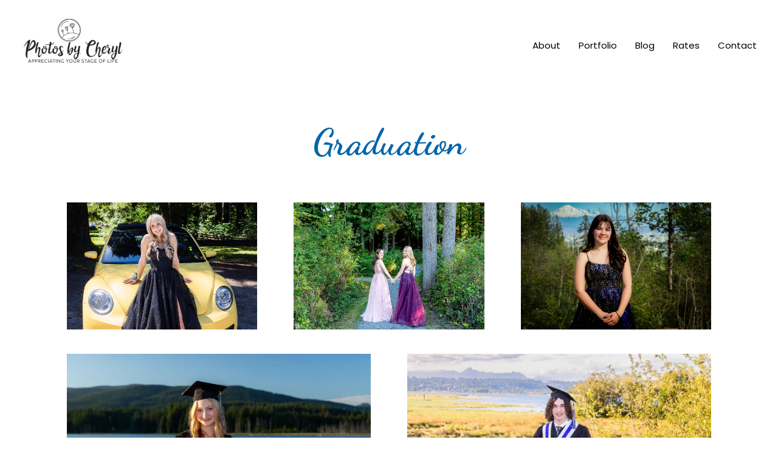

--- FILE ---
content_type: text/html;charset=utf-8
request_url: https://photosbycheryl.com/graduation-portfolio
body_size: 37157
content:
<!DOCTYPE html><html  lang="en" data-capo=""><head><meta charset="utf-8">
<meta name="viewport" content="width=device-width, initial-scale=1">
<title>Photos by Cheryl | Graduation Portfolio</title>
<link rel="preconnect" href="https://fonts.gstatic.com/" crossorigin="anonymous">
<link rel="stylesheet" href="https://fonts.googleapis.com/css?family=Lato:100,100i,200,200i,300,300i,400,400i,500,500i,600,600i,700,700i,800,800i,900,900i%7COpen%20Sans:100,100i,200,200i,300,300i,400,400i,500,500i,600,600i,700,700i,800,800i,900,900i%7CMontserrat:100,100i,200,200i,300,300i,400,400i,500,500i,600,600i,700,700i,800,800i,900,900i%7CPoppins:100,100i,200,200i,300,300i,400,400i,500,500i,600,600i,700,700i,800,800i,900,900i%7CDancing%20Script:100,100i,200,200i,300,300i,400,400i,500,500i,600,600i,700,700i,800,800i,900,900i%7CRoboto:100,100i,200,200i,300,300i,400,400i,500,500i,600,600i,700,700i,800,800i,900,900i&display=swap" media="print" onload="this.media='all'">
<style type="text/css"> 

 :root{ --primary: #37ca37;
--secondary: #188bf6;
--white: #ffffff;
--gray: #cbd5e0;
--black: #000000;
--red: #e93d3d;
--orange: #f6ad55;
--yellow: #faf089;
--green: #9ae6b4;
--teal: #81e6d9;
--malibu: #63b3ed;
--indigo: #757BBD;
--purple: #d6bcfa;
--pink: #fbb6ce;
--transparent: transparent;
--overlay: rgba(0, 0, 0, 0.5);
--color-lftskhvt: #0265AA;
--color-lfizdetl: #F5FBFF;
--color-lftsnwts: #ffd55a;
--color-lfizcito: #707070;
--arial: 'Arial';
--lato: 'Lato';
--open-sans: 'Open Sans';
--montserrat: 'Montserrat';
--roboto: 'Roboto';
--poppins: 'Poppins';
--dancing-script: 'Dancing Script';
--headlinefont: 'Montserrat';
--contentfont: 'Lato';
--text-color: #000000;
--link-color: #188bf6; } .bg-fixed{bottom:0;top:0;left:0;right:0;position:fixed;overflow:auto;background-color:var(--white)} 
      
      .drop-zone-draggable .hl_main_popup{padding:20px;margin-top:0;border-color:var(--gray);border-width:10px;border-style:solid;background-color:var(--white)}
      
      
#hl_main_popup{padding:20px;margin-top:0;border-color:var(--gray);border-width:10px;border-style:solid;background-color:var(--white);width:720px}@media screen and (min-width:0px) and (max-width:480px){#hl_main_popup{width:380px!important}} .album .c-row {
    padding: 0px!important;
}

.square {
    height: 245px!important;
    width: 100%!important;
}

.rectangle {
    width: 100%!important;
    height: 500px!important;
}

.gridrow .gridcol :hover:before {
    content: '';
    display: block;
    position: absolute!important;
    font-size: 100px!important;
    background: rgba(0,0,0,0.32)!important;
    height: 500px;
    width: 100%;
}

.gridrow .gridcol1 :hover:before {
    content: '';
    display: block;
    position: absolute!important;
    font-size: 100px!important;
    background: rgba(0,0,0,0.22)!important;
    height: 245px;
    width: 100%;
}
 /* ---- Header Cheryl styles ----- */  
 :root{--secondary:#188bf6;--white:#ffffff;--black:#000000;--transparent:transparent}.hl_page-preview--content .col-kRIRDfnJvO>.inner,.hl_page-preview--content .row-cRgjo1VQGs,.hl_page-preview--content .section-PfGSjxO09D{padding:0;margin-top:0;margin-bottom:0;background-color:var(--transparent);border-color:var(--black);border-width:2px;border-style:solid}.hl_page-preview--content .col-kRIRDfnJvO>.inner,.hl_page-preview--content .row-cRgjo1VQGs{padding:15px 0;width:100%}.hl_page-preview--content .col-kRIRDfnJvO{width:100%}.hl_page-preview--content .col-kRIRDfnJvO>.inner{padding:10px 5px}.hl_page-preview--content .cnav-menu-AT3TqBrCva{font-family:var(--poppins);padding:0;margin-top:0;background-color:var(--white);mobile-background-color:var(--white);color:var(--black);bold-text-color:var(--text-color);italic-text-color:var(--text-color);underline-text-color:var(--text-color);icon-color:var(--text-color);secondary-color:var(--secondary);nav-menu-item-hover-background-color:var(--transparent);line-height:1.3em;text-transform:none;letter-spacing:0;text-align:center;border-color:var(--black);border-width:2px;border-style:solid;nav-menu-item-spacing-x:15px;nav-menu-item-spacing-y:10px;dropdown-background:var(--white);dropdown-text-color:var(--black);dropdown-hover-color:var(--black);dropdown-item-spacing:10px}#section-PfGSjxO09D>.inner{max-width:100%}#col-kRIRDfnJvO>.inner{flex-direction:column;justify-content:center;align-items:inherit;flex-wrap:nowrap}.--mobile #nav-menu-AT3TqBrCva .nav-menu{font-size:18px;font-weight:undefined}#nav-menu-AT3TqBrCva .nav-menu{font-size:15px;font-weight:undefined}#nav-menu-popup.nav-menu-AT3TqBrCva .nav-menu-body{background:var(--white)}#nav-menu-AT3TqBrCva .nav-menu li.nav-menu-item{display:flex;align-items:center;white-space:nowrap}#nav-menu-AT3TqBrCva .items-cart-active{color:#155eef}#nav-menu-AT3TqBrCva .items-cart{color:undefined}#nav-menu-AT3TqBrCva .nav-menu .nav-menu-item a,#nav-menu-popup.nav-menu-AT3TqBrCva .nav-menu .nav-menu-item a{color:var(--black);cursor:pointer;height:inherit;display:flex;align-items:center;padding:10px 15px;transition:all .3s ease}#nav-menu-AT3TqBrCva .nav-menu .nav-menu-item:hover a{color:var(--secondary);background:var(--transparent)}#nav-menu-popup.nav-menu-AT3TqBrCva .nav-menu .nav-menu-item:hover a,#nav-menu-popup.nav-menu-AT3TqBrCva .nav-menu-body .nav-menu .nav-menu-item:hover{color:var(--secondary)}.--mobile #nav-menu-AT3TqBrCva .nav-menu .dropdown-menu .dropdown-item{font-size:16px;font-weight:undefined}#nav-menu-popup.nav-menu-AT3TqBrCva .nav-menu{font-size:18px;font-family:var(--poppins);font-weight:undefined}#nav-menu-AT3TqBrCva .nav-menu-mobile span::before,#nav-menu-popup.nav-menu-AT3TqBrCva .nav-menu-body .close-menu{color:var(--text-color);font-size:18px;font-weight:600}#nav-menu-popup.nav-menu-AT3TqBrCva .nav-menu-body .nav-menu .nav-menu-item{color:var(--black);text-align:center;transition:all .3s ease;font-size:16px;font-weight:undefined}#nav-menu-AT3TqBrCva .nav-menu .dropdown-menu .dropdown-item{font-size:13px;text-align:center;font-weight:undefined}#nav-menu-AT3TqBrCva .nav-menu .dropdown-menu .dropdown-item a,#nav-menu-popup.nav-menu-AT3TqBrCva .nav-menu .nav-dropdown-menu .nav-menu-item:hover a{color:var(--black);background:var(--white);padding:10px;transition:all .3s ease}#nav-menu-AT3TqBrCva .nav-menu .dropdown-menu .dropdown-item:hover a,#nav-menu-popup.nav-menu-AT3TqBrCva .nav-menu-body .nav-dropdown-menu .nav-menu-item a,#nav-menu-popup.nav-menu-AT3TqBrCva .nav-menu-body .nav-dropdown-menu .nav-menu-item:hover a{color:var(--black)}#nav-menu-popup.nav-menu-AT3TqBrCva .nav-menu-body .nav-dropdown-menu .nav-menu-item{background:var(--white);font-size:16px;font-weight:undefined}#nav-menu-AT3TqBrCva .nav-menu-mobile span::before{cursor:pointer;content:"";font-family:"Font Awesome 5 Free"}@media screen and (min-width:0px) and (max-width:480px){.nav-menu-AT3TqBrCva .branding .title{font-size:18px;line-height:1.3em;font-weight:undefined}#nav-menu-AT3TqBrCva .hl-autocomplete-results li{font-size:18px}}@media screen and (min-width:481px) and (max-width:10000px){.nav-menu-AT3TqBrCva .branding .title{font-size:15px;line-height:1.3em;font-weight:undefined}#nav-menu-AT3TqBrCva .hl-autocomplete-results li{font-size:15px}}#nav-menu-AT3TqBrCva strong{font-weight:700}#nav-menu-AT3TqBrCva em,#nav-menu-AT3TqBrCva strong,#nav-menu-AT3TqBrCva u{color:var(--text-color)!important}#nav-menu-AT3TqBrCva .hl-autocomplete-input{border:1px solid #cacaca;margin:1px;border-radius:16px}#nav-menu-AT3TqBrCva .hl-autocomplete{font-family:inherit}#nav-menu-AT3TqBrCva .hl-autocomplete-button{background:#fff}#nav-menu-AT3TqBrCva .hl-autocomplete-input-wrapper{color:#000;background-color:#fff}#nav-menu-AT3TqBrCva .hl-autocomplete-results{border:1px solid #cacaca;border-top:none;border-radius:16px;border-top-left-radius:0;border-top-right-radius:0;color:var(--black);background-color:var(--white)}#nav-menu-AT3TqBrCva .hl-autocomplete-input:hover{border-width:1.5px;margin:.5px}#nav-menu-AT3TqBrCva .hl-autocomplete-input:focus-within{border-width:2px;margin:0} 
 /* ---- Section styles ----- */ 
:root{--black:#000000;--transparent:transparent}.hl_page-preview--content .row-7WrCZRrsT3,.hl_page-preview--content .section-vY78kic9e{margin-top:0;margin-bottom:0;background-color:var(--transparent);border-color:var(--black);border-style:solid}.hl_page-preview--content .section-vY78kic9e{padding:20px 0;border-width:1px}.hl_page-preview--content .row-7WrCZRrsT3{padding-left:0;padding-right:0;border-width:2px;width:100%}.hl_page-preview--content .col-Pw6TGlHk0W,.hl_page-preview--content .col-TNtqbKnhWh,.hl_page-preview--content .col-VYlLvHBD9J,.hl_page-preview--content .col-YFMutBueHv{width:100%}.hl_page-preview--content .col-2-4OPYykv_- .inner,.hl_page-preview--content .col-8UkGzn57eq .inner,.hl_page-preview--content .col-BB3ygDN3EO4 .inner,.hl_page-preview--content .col-GC4LhHs9pJ .inner,.hl_page-preview--content .col-Pw6TGlHk0W .inner,.hl_page-preview--content .col-TNtqbKnhWh .inner,.hl_page-preview--content .col-TUBm_cOii5O .inner,.hl_page-preview--content .col-VYlLvHBD9J .inner,.hl_page-preview--content .col-YFMutBueHv .inner,.hl_page-preview--content .col-Z3vUBvtx2F .inner,.hl_page-preview--content .col-gXsMSBv9ZT .inner,.hl_page-preview--content .col-myco9cBViU .inner,.hl_page-preview--content .col-s2ujIacz0kc .inner,.hl_page-preview--content .col-sDnuN3IvCss .inner,.hl_page-preview--content .col-tt7AZ_iMnE .inner,.hl_page-preview--content .col-u3I9od5Uwr .inner{padding:100px 5px 50px;background-color:var(--transparent);width:100%;border-color:var(--black);border-width:2px;border-style:solid;margin-top:0;margin-bottom:0}.hl_page-preview--content .row-GRZdv0M1yH{margin-top:0;margin-bottom:0;padding-left:0;padding-right:0;background-color:var(--transparent);border-color:var(--black);border-width:2px;border-style:solid;width:100%}.hl_page-preview--content .col-Z3vUBvtx2F,.hl_page-preview--content .col-gXsMSBv9ZT,.hl_page-preview--content .col-myco9cBViU,.hl_page-preview--content .col-tt7AZ_iMnE{width:100%}.hl_page-preview--content .row-t0gvFlQHn4{margin-top:0;margin-bottom:0;padding-left:0;padding-right:0;background-color:var(--transparent);border-color:var(--black);border-width:2px;border-style:solid;width:100%}.hl_page-preview--content .col-2-4OPYykv_-,.hl_page-preview--content .col-8UkGzn57eq,.hl_page-preview--content .col-GC4LhHs9pJ,.hl_page-preview--content .col-u3I9od5Uwr{width:100%}.hl_page-preview--content .row-hqPdG6_DnWf{margin-top:0;margin-bottom:0;padding-left:0;padding-right:0;background-color:var(--transparent);border-color:var(--black);border-width:2px;border-style:solid;width:100%}.hl_page-preview--content .col-BB3ygDN3EO4,.hl_page-preview--content .col-TUBm_cOii5O,.hl_page-preview--content .col-s2ujIacz0kc,.hl_page-preview--content .col-sDnuN3IvCss{width:100%}#section-vY78kic9e>.inner{max-width:1170px}#col-2-4OPYykv_->.inner,#col-8UkGzn57eq>.inner,#col-BB3ygDN3EO4>.inner,#col-GC4LhHs9pJ>.inner,#col-Pw6TGlHk0W>.inner,#col-TNtqbKnhWh>.inner,#col-TUBm_cOii5O>.inner,#col-VYlLvHBD9J>.inner,#col-YFMutBueHv>.inner,#col-Z3vUBvtx2F>.inner,#col-gXsMSBv9ZT>.inner,#col-myco9cBViU>.inner,#col-s2ujIacz0kc>.inner,#col-sDnuN3IvCss>.inner,#col-tt7AZ_iMnE>.inner,#col-u3I9od5Uwr>.inner{flex-direction:column;justify-content:center;align-items:inherit;flex-wrap:nowrap} 
 /* ---- Section styles ----- */ 
:root{--white:#ffffff;--black:#000000;--green:#9ae6b4;--transparent:transparent;--color-lftskhvt:#0265AA}.hl_page-preview--content .row-FqEuzv2vkr5,.hl_page-preview--content .section-2Hjt9fYppD{padding:20px 0;margin-top:0;margin-bottom:0;background-color:var(--transparent);border-color:var(--black);border-width:2px;border-style:solid}.hl_page-preview--content .row-FqEuzv2vkr5{padding:15px 0 0;width:100%}.hl_page-preview--content .col-Qfjx_Xl_0DF{width:100%}.hl_page-preview--content .col-2ib_AG_pwBQ .inner,.hl_page-preview--content .col-4c49kFEWtp .inner,.hl_page-preview--content .col-64FlOY70ljj .inner,.hl_page-preview--content .col-HAJZsN27jMS .inner,.hl_page-preview--content .col-HBDBRlQEzvV .inner,.hl_page-preview--content .col-Qfjx_Xl_0DF .inner,.hl_page-preview--content .col-W3FQzoGSRsz .inner,.hl_page-preview--content .col-WQ5jD3d7jGy .inner,.hl_page-preview--content .col-aPYbq4NW0Du .inner,.hl_page-preview--content .col-z3_H59aFSFj .inner{padding:10px 5px;background-color:var(--transparent);width:100%;border-color:var(--black);border-width:2px;border-style:solid;margin-top:0;margin-bottom:0}.hl_page-preview--content .image-CzkcUmxdPcT{margin-top:0;margin-bottom:0}.hl_page-preview--content .image-1g8glnRT0eC .image-container img,.hl_page-preview--content .image-CzkcUmxdPcT .image-container img,.hl_page-preview--content .image-fWymyfFhB1H .image-container img,.hl_page-preview--content .image-gTDfXVuJldH .image-container img,.hl_page-preview--content .image-iukXXe-zRd4 .image-container img,.hl_page-preview--content .image-lp57zbXUAZ8 .image-container img,.hl_page-preview--content .image-q3f0wtAmVff .image-container img,.hl_page-preview--content .image-uAd3mrVSXnS .image-container img{box-shadow:undefined}.hl_page-preview--content .cimage-CzkcUmxdPcT{padding:10px;background-color:var(--transparent);opacity:1;text-align:center}.hl_page-preview--content .col-WQ5jD3d7jGy{width:100%}.hl_page-preview--content .image-1g8glnRT0eC{margin-top:0;margin-bottom:0}.hl_page-preview--content .cimage-1g8glnRT0eC{padding:10px;background-color:var(--transparent);opacity:1;text-align:center}.hl_page-preview--content .col-aPYbq4NW0Du{width:100%}.hl_page-preview--content .image-iukXXe-zRd4{margin-top:0;margin-bottom:0}.hl_page-preview--content .cimage-iukXXe-zRd4{padding:10px;background-color:var(--transparent);opacity:1;text-align:center}.hl_page-preview--content .row-8AUxIswKmBT{margin-top:0;margin-bottom:0;padding:0;background-color:var(--transparent);border-color:var(--black);border-width:2px;border-style:solid;width:100%}.hl_page-preview--content .col-z3_H59aFSFj{width:100%}.hl_page-preview--content .image-gTDfXVuJldH{margin-top:0;margin-bottom:0}.hl_page-preview--content .cimage-gTDfXVuJldH{padding:10px;background-color:var(--transparent);opacity:1;text-align:center}.hl_page-preview--content .col-HAJZsN27jMS{width:100%}.hl_page-preview--content .image-lp57zbXUAZ8{margin-top:0;margin-bottom:0}.hl_page-preview--content .cimage-lp57zbXUAZ8{padding:10px;background-color:var(--transparent);opacity:1;text-align:center}.hl_page-preview--content .row-an0fcnFwCbD{margin-top:0;margin-bottom:0;padding:0 0 15px;background-color:var(--transparent);border-color:var(--black);border-width:2px;border-style:solid;width:100%}.hl_page-preview--content .col-64FlOY70ljj{width:100%}.hl_page-preview--content .image-q3f0wtAmVff{margin-top:0;margin-bottom:0}.hl_page-preview--content .cimage-q3f0wtAmVff{padding:10px;background-color:var(--transparent);opacity:1;text-align:center}.hl_page-preview--content .col-W3FQzoGSRsz{width:100%}.hl_page-preview--content .image-uAd3mrVSXnS{margin-top:0;margin-bottom:0}.hl_page-preview--content .cimage-uAd3mrVSXnS{padding:10px;background-color:var(--transparent);opacity:1;text-align:center}.hl_page-preview--content .col-HBDBRlQEzvV{width:100%}.hl_page-preview--content #heading-60-p5o7qU57,.hl_page-preview--content .image-fWymyfFhB1H{margin-top:0;margin-bottom:0}.hl_page-preview--content .cimage-fWymyfFhB1H{padding:10px;background-color:var(--transparent);opacity:1;text-align:center}.hl_page-preview--content .row-4YYJ-G-wH6f{margin-top:0;margin-bottom:0;padding:15px 0;background-color:var(--transparent);border-color:var(--black);border-width:2px;border-style:solid;width:100%}.hl_page-preview--content .col-2ib_AG_pwBQ{width:100%}.hl_page-preview--content .cheading-60-p5o7qU57,.hl_page-preview--content .row-9RbqAaMCAt{background-color:var(--transparent);border-color:var(--black);border-width:2px;border-style:solid}.hl_page-preview--content .cheading-60-p5o7qU57{font-family:var(--dancing-script);color:var(--text-color);icon-color:var(--text-color);font-weight:400;padding:0;opacity:1;text-shadow:0 0 0 transparent;line-height:1.3em;letter-spacing:0;text-align:center}.hl_page-preview--content .row-9RbqAaMCAt{margin-top:0;margin-bottom:0;padding:15px 0;width:100%}.hl_page-preview--content .col-4c49kFEWtp{width:100%}.hl_page-preview--content .button-uHaEI5V5BF{margin-top:0;margin-bottom:0;text-align:center}.hl_page-preview--content .cbutton-uHaEI5V5BF{font-family:var(--headlinefont);background-color:var(--color-lftskhvt);color:var(--white);secondary-color:var(--white);text-decoration:none;padding:15px 20px;font-weight:700;border-color:var(--green);border-width:2px;border-style:solid;letter-spacing:0;text-shadow:0 0 0 transparent;width:auto%}#section-2Hjt9fYppD>.inner{max-width:1170px}#col-2ib_AG_pwBQ>.inner,#col-4c49kFEWtp>.inner,#col-64FlOY70ljj>.inner,#col-HAJZsN27jMS>.inner,#col-HBDBRlQEzvV>.inner,#col-Qfjx_Xl_0DF>.inner,#col-W3FQzoGSRsz>.inner,#col-WQ5jD3d7jGy>.inner,#col-aPYbq4NW0Du>.inner,#col-z3_H59aFSFj>.inner{flex-direction:column;justify-content:center;align-items:inherit;flex-wrap:nowrap}.heading-60-p5o7qU57{font-weight:undefined}.heading-60-p5o7qU57 strong{color:var(--color-lftskhvt)!important}.heading-60-p5o7qU57 em,.heading-60-p5o7qU57 u{color:var(--text-color)!important}.heading-60-p5o7qU57 a,.heading-60-p5o7qU57 a *{color:var(--link-color)!important;text-decoration:none}.heading-60-p5o7qU57 a:hover{text-decoration:underline}@media screen and (min-width:0px) and (max-width:480px){.heading-60-p5o7qU57 h1,.heading-60-p5o7qU57 h2,.heading-60-p5o7qU57 h3,.heading-60-p5o7qU57 h4,.heading-60-p5o7qU57 h5,.heading-60-p5o7qU57 h6,.heading-60-p5o7qU57 ul li,.heading-60-p5o7qU57.text-output{font-size:32px!important;font-weight:undefined}}@media screen and (min-width:481px) and (max-width:10000px){.heading-60-p5o7qU57 h1,.heading-60-p5o7qU57 h2,.heading-60-p5o7qU57 h3,.heading-60-p5o7qU57 h4,.heading-60-p5o7qU57 h5,.heading-60-p5o7qU57 h6,.heading-60-p5o7qU57 ul li,.heading-60-p5o7qU57.text-output{font-size:60px!important;font-weight:undefined}}.heading-60-p5o7qU57.text-output h1:first-child:before,.heading-60-p5o7qU57.text-output h2:first-child:before,.heading-60-p5o7qU57.text-output h3:first-child:before,.heading-60-p5o7qU57.text-output h4:first-child:before,.heading-60-p5o7qU57.text-output h5:first-child:before,.heading-60-p5o7qU57.text-output h6:first-child:before,.heading-60-p5o7qU57.text-output p:first-child:before{color:var(--text-color);content:'\';
    font-family: '';margin-right:5px;font-weight:700}@media screen and (min-width:481px) and (max-width:10000px){.button-uHaEI5V5BF .button-icon-end,.button-uHaEI5V5BF .button-icon-start,.button-uHaEI5V5BF .main-heading-button{font-size:14px;font-weight:undefined}.button-uHaEI5V5BF .button-icon-start{margin-right:5px}.button-uHaEI5V5BF .button-icon-end{margin-left:5px}.button-uHaEI5V5BF .sub-heading-button{font-size:15px;color:var(--white);font-weight:undefined}}@media screen and (min-width:0px) and (max-width:480px){.button-uHaEI5V5BF .button-icon-end,.button-uHaEI5V5BF .button-icon-start,.button-uHaEI5V5BF .main-heading-button{font-size:16px;font-weight:undefined}.button-uHaEI5V5BF .button-icon-start{margin-right:5px}.button-uHaEI5V5BF .button-icon-end{margin-left:5px}.button-uHaEI5V5BF .sub-heading-button{font-size:15px;color:var(--white);font-weight:undefined}} 
 /* ---- Section styles ----- */ 
:root{--black:#000000;--transparent:transparent;--color-lftskhvt:#0265AA}.hl_page-preview--content .section-p2alwn0oiI{box-shadow:none;padding:20px 0;margin:0;background-color:var(--transparent);border-color:var(--black);border-width:2px;border-style:solid}.hl_page-preview--content .row-ex8pUgYN99{margin:0 auto;padding:15px 0;width:100%}.hl_page-preview--content .cheading-6eJ560mVT5,.hl_page-preview--content .col-9_gGo8yq46,.hl_page-preview--content .row-ex8pUgYN99{background-color:var(--transparent);box-shadow:none;border-color:var(--black);border-width:2px;border-style:solid}.hl_page-preview--content .col-9_gGo8yq46{padding:10px 5px;width:100%;margin:0}.hl_page-preview--content #heading-6eJ560mVT5,.hl_page-preview--content #sub-heading-2glW8SYZpH{margin:0}.hl_page-preview--content .cheading-6eJ560mVT5{font-family:var(--headlinefont);color:var(--text-color);icon-color:var(--text-color);font-weight:400;padding:0;opacity:1;text-shadow:none;line-height:1.3em;letter-spacing:0;text-align:center}.hl_page-preview--content .row-R5f8zr-ndm{margin:0 auto;padding:15px 0;width:100%}.hl_page-preview--content .col-3tBejiXDl0,.hl_page-preview--content .csub-heading-2glW8SYZpH,.hl_page-preview--content .row-R5f8zr-ndm{background-color:var(--transparent);box-shadow:none;border-color:var(--black);border-width:2px;border-style:solid}.hl_page-preview--content .col-3tBejiXDl0{padding:10px 5px;width:100%;margin:0}.hl_page-preview--content .csub-heading-2glW8SYZpH{font-family:var(--headlinefont);color:var(--text-color);icon-color:var(--text-color);font-weight:400;padding:0;opacity:1;text-shadow:none;line-height:1.3em;letter-spacing:0;text-align:center}.hl_page-preview--content .col-3r8sqiqbpx,.hl_page-preview--content .col-VUEXqaVzSj,.hl_page-preview--content .row-OWFuUZUKov{margin:0 auto;box-shadow:0 0 nullpx 0#000000ff inset;padding:15px 0;background-color:var(--transparent);border-color:var(--black);border-width:1px;border-style:solid;width:100%}.hl_page-preview--content .col-3r8sqiqbpx,.hl_page-preview--content .col-VUEXqaVzSj{box-shadow:none;padding:10px 5px;border-width:2px;margin:0}.hl_page-preview--content .image-TLeJbCGGOd{margin:0}.hl_page-preview--content .image-TLeJbCGGOd .image-container img{box-shadow:none}.hl_page-preview--content .cimage-TLeJbCGGOd{padding:10px;background-color:var(--transparent);opacity:1;text-align:center}.hl_page-preview--content .col-0fopQqqSWb{box-shadow:none;padding:10px 5px;background-color:var(--transparent);width:100%;border-color:var(--black);border-width:2px;border-style:solid;margin:0}#section-p2alwn0oiI>.inner{max-width:1170px}#col-0fopQqqSWb>.inner,#col-3r8sqiqbpx>.inner,#col-3tBejiXDl0>.inner,#col-9_gGo8yq46>.inner,#col-VUEXqaVzSj>.inner{flex-direction:column;justify-content:center;align-items:inherit;flex-wrap:nowrap}.heading-6eJ560mVT5{font-weight:700}.heading-6eJ560mVT5 strong{color:var(--color-lftskhvt)!important}.heading-6eJ560mVT5 em,.heading-6eJ560mVT5 u,.sub-heading-2glW8SYZpH em,.sub-heading-2glW8SYZpH strong,.sub-heading-2glW8SYZpH u{color:var(--text-color)!important}.heading-6eJ560mVT5 a,.heading-6eJ560mVT5 a *,.sub-heading-2glW8SYZpH a,.sub-heading-2glW8SYZpH a *{color:var(--link-color)!important;text-decoration:none}.heading-6eJ560mVT5 a:hover,.sub-heading-2glW8SYZpH a:hover{text-decoration:underline}@media screen and (min-width:0px) and (max-width:480px){.heading-6eJ560mVT5 h1,.heading-6eJ560mVT5 h2,.heading-6eJ560mVT5 h3,.heading-6eJ560mVT5 h4,.heading-6eJ560mVT5 h5,.heading-6eJ560mVT5 h6,.heading-6eJ560mVT5 ul li,.heading-6eJ560mVT5.text-output{font-size:60px!important;font-weight:700}}@media screen and (min-width:481px) and (max-width:10000px){.heading-6eJ560mVT5 h1,.heading-6eJ560mVT5 h2,.heading-6eJ560mVT5 h3,.heading-6eJ560mVT5 h4,.heading-6eJ560mVT5 h5,.heading-6eJ560mVT5 h6,.heading-6eJ560mVT5 ul li,.heading-6eJ560mVT5.text-output{font-size:60px!important;font-weight:700}}.heading-6eJ560mVT5.text-output h1:first-child:before,.heading-6eJ560mVT5.text-output h2:first-child:before,.heading-6eJ560mVT5.text-output h3:first-child:before,.heading-6eJ560mVT5.text-output h4:first-child:before,.heading-6eJ560mVT5.text-output h5:first-child:before,.heading-6eJ560mVT5.text-output h6:first-child:before,.heading-6eJ560mVT5.text-output p:first-child:before,.sub-heading-2glW8SYZpH.text-output h1:first-child:before,.sub-heading-2glW8SYZpH.text-output h2:first-child:before,.sub-heading-2glW8SYZpH.text-output h3:first-child:before,.sub-heading-2glW8SYZpH.text-output h4:first-child:before,.sub-heading-2glW8SYZpH.text-output h5:first-child:before,.sub-heading-2glW8SYZpH.text-output h6:first-child:before,.sub-heading-2glW8SYZpH.text-output p:first-child:before{color:var(--text-color);content:'\';
    font-family: '';margin-right:5px;font-weight:700}.sub-heading-2glW8SYZpH{font-weight:400}@media screen and (min-width:0px) and (max-width:480px){.sub-heading-2glW8SYZpH h1,.sub-heading-2glW8SYZpH h2,.sub-heading-2glW8SYZpH h3,.sub-heading-2glW8SYZpH h4,.sub-heading-2glW8SYZpH h5,.sub-heading-2glW8SYZpH h6,.sub-heading-2glW8SYZpH ul li,.sub-heading-2glW8SYZpH.text-output{font-size:23px!important;font-weight:400}}@media screen and (min-width:481px) and (max-width:10000px){.sub-heading-2glW8SYZpH h1,.sub-heading-2glW8SYZpH h2,.sub-heading-2glW8SYZpH h3,.sub-heading-2glW8SYZpH h4,.sub-heading-2glW8SYZpH h5,.sub-heading-2glW8SYZpH h6,.sub-heading-2glW8SYZpH ul li,.sub-heading-2glW8SYZpH.text-output{font-size:23px!important;font-weight:400}}
 /* ---- Footer Cheryl styles ----- */  
 :root{--white:#ffffff;--black:#000000;--transparent:transparent;--color-lftskhvt:#0265AA}.hl_page-preview--content .section-5lhKoGHVu2{padding-left:0;padding-right:0;padding-bottom:0;margin-top:0;margin-bottom:0;background-color:var(--color-lftskhvt);border-color:var(--black);border-width:2px;border-style:solid}.hl_page-preview--content .col-CwKBwuPPLF>.inner,.hl_page-preview--content .row-7bUFO6oQeD{margin-top:0;margin-bottom:0;padding:15px 0;background-color:var(--transparent);border-color:var(--black);border-width:2px;border-style:solid;width:85%}.hl_page-preview--content .col-CwKBwuPPLF{width:29.1%}.hl_page-preview--content .col-CwKBwuPPLF>.inner{padding:10px 5px;width:29.1%}.hl_page-preview--content #paragraph-1ZRTrQ_xdm,.hl_page-preview--content #paragraph-DXnv7e9leq,.hl_page-preview--content #paragraph-YzxISmq61S,.hl_page-preview--content #paragraph-pQtEMBvj7p,.hl_page-preview--content #sub-heading-rj1V3J1A_u{margin-top:0;margin-bottom:0}.hl_page-preview--content .cparagraph-1ZRTrQ_xdm,.hl_page-preview--content .cparagraph-DXnv7e9leq,.hl_page-preview--content .cparagraph-pQtEMBvj7p{font-family:var(--contentfont);background-color:var(--transparent);color:var(--white);icon-color:var(--white);font-weight:400;padding:0;opacity:1;text-shadow:0 0 0 transparent;border-color:var(--black);border-width:2px;border-style:solid;line-height:1.3em;letter-spacing:0;text-align:left}.hl_page-preview--content .cparagraph-pQtEMBvj7p{line-height:1.7em;text-transform:none}.hl_page-preview--content .col-NqofusmJ0r{width:21%}.hl_page-preview--content .col-NqofusmJ0r>.inner,.hl_page-preview--content .col-WMSrNioEB4>.inner,.hl_page-preview--content .col-y4lTmjFVo5>.inner{padding:10px 5px;background-color:var(--transparent);width:21%;border-color:var(--black);border-width:2px;border-style:solid;margin-top:0;margin-bottom:0}.hl_page-preview--content .col-y4lTmjFVo5{width:40.4%}.hl_page-preview--content .col-WMSrNioEB4>.inner,.hl_page-preview--content .col-y4lTmjFVo5>.inner{width:40.4%}.hl_page-preview--content .cparagraph-YzxISmq61S,.hl_page-preview--content .csub-heading-rj1V3J1A_u{font-family:var(--headlinefont);background-color:var(--transparent);color:var(--text-color);icon-color:var(--text-color);font-weight:400;padding:0;opacity:1;text-shadow:0 0 0 transparent;border-color:var(--black);border-width:2px;border-style:solid;line-height:1.3em;letter-spacing:0;text-align:left}.hl_page-preview--content .cparagraph-YzxISmq61S{font-family:var(--contentfont);color:var(--white);padding:0 0 0 10px;opacity:.8}.hl_page-preview--content .custom-code-TksG7NzK4L,.hl_page-preview--content .image-yLyxg7HGq4{margin-top:0;margin-bottom:0}.hl_page-preview--content .image-yLyxg7HGq4 .image-container img{box-shadow:undefined;width:150px}.hl_page-preview--content .cimage-yLyxg7HGq4{padding-left:0;padding-right:10px;background-color:var(--transparent);opacity:1;text-align:left}.hl_page-preview--content .col-WMSrNioEB4{width:9.5%}.hl_page-preview--content .col-WMSrNioEB4>.inner{width:9.5%}#section-5lhKoGHVu2>.inner{max-width:100%}#col-CwKBwuPPLF>.inner,#col-NqofusmJ0r>.inner,#col-WMSrNioEB4>.inner,#col-y4lTmjFVo5>.inner{flex-direction:column;justify-content:center;align-items:inherit;flex-wrap:nowrap}.paragraph-1ZRTrQ_xdm,.paragraph-DXnv7e9leq,.paragraph-YzxISmq61S,.paragraph-pQtEMBvj7p,.sub-heading-rj1V3J1A_u{font-weight:undefined}.paragraph-1ZRTrQ_xdm em,.paragraph-1ZRTrQ_xdm strong,.paragraph-1ZRTrQ_xdm u,.paragraph-DXnv7e9leq em,.paragraph-DXnv7e9leq strong,.paragraph-DXnv7e9leq u,.paragraph-YzxISmq61S em,.paragraph-YzxISmq61S strong,.paragraph-YzxISmq61S u,.paragraph-pQtEMBvj7p em,.paragraph-pQtEMBvj7p strong,.paragraph-pQtEMBvj7p u,.sub-heading-rj1V3J1A_u em,.sub-heading-rj1V3J1A_u strong,.sub-heading-rj1V3J1A_u u{color:var(--text-color)}.paragraph-1ZRTrQ_xdm a,.paragraph-1ZRTrQ_xdm a *{color:var(--white);text-decoration:none}.paragraph-1ZRTrQ_xdm a u,.paragraph-1ZRTrQ_xdm a:hover,.paragraph-DXnv7e9leq a u,.paragraph-DXnv7e9leq a:hover,.paragraph-YzxISmq61S a u,.paragraph-YzxISmq61S a:hover,.paragraph-pQtEMBvj7p a u,.paragraph-pQtEMBvj7p a:hover,.sub-heading-rj1V3J1A_u a u,.sub-heading-rj1V3J1A_u a:hover{text-decoration:underline}.paragraph-1ZRTrQ_xdm a s,.paragraph-DXnv7e9leq a s,.paragraph-YzxISmq61S a s,.paragraph-pQtEMBvj7p a s,.sub-heading-rj1V3J1A_u a s{text-decoration:line-through}@media screen and (min-width:0px) and (max-width:480px){.paragraph-1ZRTrQ_xdm h1,.paragraph-1ZRTrQ_xdm h2,.paragraph-1ZRTrQ_xdm h3,.paragraph-1ZRTrQ_xdm h4,.paragraph-1ZRTrQ_xdm h5,.paragraph-1ZRTrQ_xdm h6,.paragraph-1ZRTrQ_xdm ul li,.paragraph-1ZRTrQ_xdm.text-output{font-size:16px!important;font-weight:undefined}}@media screen and (min-width:481px) and (max-width:10000px){.paragraph-1ZRTrQ_xdm h1,.paragraph-1ZRTrQ_xdm h2,.paragraph-1ZRTrQ_xdm h3,.paragraph-1ZRTrQ_xdm h4,.paragraph-1ZRTrQ_xdm h5,.paragraph-1ZRTrQ_xdm h6,.paragraph-1ZRTrQ_xdm ul li,.paragraph-1ZRTrQ_xdm.text-output{font-size:12px!important;font-weight:undefined}}.paragraph-1ZRTrQ_xdm.text-output h1:first-child:before,.paragraph-1ZRTrQ_xdm.text-output h2:first-child:before,.paragraph-1ZRTrQ_xdm.text-output h3:first-child:before,.paragraph-1ZRTrQ_xdm.text-output h4:first-child:before,.paragraph-1ZRTrQ_xdm.text-output h5:first-child:before,.paragraph-1ZRTrQ_xdm.text-output h6:first-child:before,.paragraph-1ZRTrQ_xdm.text-output p:first-child:before{color:var(--white);content:"";font-family:"Font Awesome 5 Free";margin-right:5px;font-weight:700}.paragraph-DXnv7e9leq a,.paragraph-DXnv7e9leq a *,.paragraph-pQtEMBvj7p a,.paragraph-pQtEMBvj7p a *{color:var(--link-color);text-decoration:none}@media screen and (min-width:0px) and (max-width:480px){.paragraph-DXnv7e9leq h1,.paragraph-DXnv7e9leq h2,.paragraph-DXnv7e9leq h3,.paragraph-DXnv7e9leq h4,.paragraph-DXnv7e9leq h5,.paragraph-DXnv7e9leq h6,.paragraph-DXnv7e9leq ul li,.paragraph-DXnv7e9leq.text-output{font-size:16px!important;font-weight:undefined}}@media screen and (min-width:481px) and (max-width:10000px){.paragraph-DXnv7e9leq h1,.paragraph-DXnv7e9leq h2,.paragraph-DXnv7e9leq h3,.paragraph-DXnv7e9leq h4,.paragraph-DXnv7e9leq h5,.paragraph-DXnv7e9leq h6,.paragraph-DXnv7e9leq ul li,.paragraph-DXnv7e9leq.text-output{font-size:12px!important;font-weight:undefined}}.paragraph-DXnv7e9leq.text-output h1:first-child:before,.paragraph-DXnv7e9leq.text-output h2:first-child:before,.paragraph-DXnv7e9leq.text-output h3:first-child:before,.paragraph-DXnv7e9leq.text-output h4:first-child:before,.paragraph-DXnv7e9leq.text-output h5:first-child:before,.paragraph-DXnv7e9leq.text-output h6:first-child:before,.paragraph-DXnv7e9leq.text-output p:first-child:before{color:var(--white);content:"";font-family:"Font Awesome 5 Free";margin-right:5px;font-weight:700}@media screen and (min-width:0px) and (max-width:480px){.paragraph-pQtEMBvj7p h1,.paragraph-pQtEMBvj7p h2,.paragraph-pQtEMBvj7p h3,.paragraph-pQtEMBvj7p h4,.paragraph-pQtEMBvj7p h5,.paragraph-pQtEMBvj7p h6,.paragraph-pQtEMBvj7p ul li,.paragraph-pQtEMBvj7p.text-output{font-size:16px!important;font-weight:undefined}}@media screen and (min-width:481px) and (max-width:10000px){.paragraph-pQtEMBvj7p h1,.paragraph-pQtEMBvj7p h2,.paragraph-pQtEMBvj7p h3,.paragraph-pQtEMBvj7p h4,.paragraph-pQtEMBvj7p h5,.paragraph-pQtEMBvj7p h6,.paragraph-pQtEMBvj7p ul li,.paragraph-pQtEMBvj7p.text-output{font-size:12px!important;font-weight:undefined}}.paragraph-pQtEMBvj7p.text-output h1:first-child:before,.paragraph-pQtEMBvj7p.text-output h2:first-child:before,.paragraph-pQtEMBvj7p.text-output h3:first-child:before,.paragraph-pQtEMBvj7p.text-output h4:first-child:before,.paragraph-pQtEMBvj7p.text-output h5:first-child:before,.paragraph-pQtEMBvj7p.text-output h6:first-child:before,.paragraph-pQtEMBvj7p.text-output p:first-child:before{color:var(--white);content:"";font-family:"Font Awesome 5 Free";margin-right:5px;font-weight:700}.sub-heading-rj1V3J1A_u a,.sub-heading-rj1V3J1A_u a *{color:var(--white);text-decoration:none}@media screen and (min-width:0px) and (max-width:480px){.sub-heading-rj1V3J1A_u h1,.sub-heading-rj1V3J1A_u h2,.sub-heading-rj1V3J1A_u h3,.sub-heading-rj1V3J1A_u h4,.sub-heading-rj1V3J1A_u h5,.sub-heading-rj1V3J1A_u h6,.sub-heading-rj1V3J1A_u ul li,.sub-heading-rj1V3J1A_u.text-output{font-size:16px!important;font-weight:undefined}}@media screen and (min-width:481px) and (max-width:10000px){.sub-heading-rj1V3J1A_u h1,.sub-heading-rj1V3J1A_u h2,.sub-heading-rj1V3J1A_u h3,.sub-heading-rj1V3J1A_u h4,.sub-heading-rj1V3J1A_u h5,.sub-heading-rj1V3J1A_u h6,.sub-heading-rj1V3J1A_u ul li,.sub-heading-rj1V3J1A_u.text-output{font-size:11px!important;font-weight:undefined}}.paragraph-YzxISmq61S.text-output h1:first-child:before,.paragraph-YzxISmq61S.text-output h2:first-child:before,.paragraph-YzxISmq61S.text-output h3:first-child:before,.paragraph-YzxISmq61S.text-output h4:first-child:before,.paragraph-YzxISmq61S.text-output h5:first-child:before,.paragraph-YzxISmq61S.text-output h6:first-child:before,.paragraph-YzxISmq61S.text-output p:first-child:before,.sub-heading-rj1V3J1A_u.text-output h1:first-child:before,.sub-heading-rj1V3J1A_u.text-output h2:first-child:before,.sub-heading-rj1V3J1A_u.text-output h3:first-child:before,.sub-heading-rj1V3J1A_u.text-output h4:first-child:before,.sub-heading-rj1V3J1A_u.text-output h5:first-child:before,.sub-heading-rj1V3J1A_u.text-output h6:first-child:before,.sub-heading-rj1V3J1A_u.text-output p:first-child:before{color:var(--text-color);content:'\';
    font-family: '';margin-right:5px;font-weight:700}.paragraph-YzxISmq61S a,.paragraph-YzxISmq61S a *{color:var(--link-color);text-decoration:none}@media screen and (min-width:0px) and (max-width:480px){.paragraph-YzxISmq61S h1,.paragraph-YzxISmq61S h2,.paragraph-YzxISmq61S h3,.paragraph-YzxISmq61S h4,.paragraph-YzxISmq61S h5,.paragraph-YzxISmq61S h6,.paragraph-YzxISmq61S ul li,.paragraph-YzxISmq61S.text-output{font-size:16px!important;font-weight:undefined}}@media screen and (min-width:481px) and (max-width:10000px){.paragraph-YzxISmq61S h1,.paragraph-YzxISmq61S h2,.paragraph-YzxISmq61S h3,.paragraph-YzxISmq61S h4,.paragraph-YzxISmq61S h5,.paragraph-YzxISmq61S h6,.paragraph-YzxISmq61S ul li,.paragraph-YzxISmq61S.text-output{font-size:12px!important;font-weight:undefined}}

.album .c-row {
    padding: 0px!important;
}

.square {
    height: 245px!important;
    width: 100%!important;
}

.rectangle {
    width: 100%!important;
    height: 500px!important;
}

.gridrow .gridcol :hover:before {
    content: '';
    display: block;
    position: absolute!important;
    font-size: 100px!important;
    background: rgba(0,0,0,0.32)!important;
    height: 500px;
    width: 100%;
}

.gridrow .gridcol1 :hover:before {
    content: '';
    display: block;
    position: absolute!important;
    font-size: 100px!important;
    background: rgba(0,0,0,0.22)!important;
    height: 245px;
    width: 100%;
}</style>
<style type="text/css">
  @media (max-width: 480px) {
        .bg-col-VYlLvHBD9J {
          background: url(https://images.leadconnectorhq.com/image/f_webp/q_80/r_768/u_https://assets.cdn.filesafe.space/oD51aJDH9xmALTGhcuqs/media/642457875cd63e42310defec.jpeg);
    opacity: 1

        }
    }
    
    @media (min-width: 481px) and (max-width: 1024px) {
        .bg-col-VYlLvHBD9J {
          background: url(https://images.leadconnectorhq.com/image/f_webp/q_80/r_900/u_https://assets.cdn.filesafe.space/oD51aJDH9xmALTGhcuqs/media/642457875cd63e42310defec.jpeg);
    opacity: 1

        }
    }

    @media (min-width: 1025px) {
        .bg-col-VYlLvHBD9J {
          background: url(https://images.leadconnectorhq.com/image/f_webp/q_80/r_1200/u_https://assets.cdn.filesafe.space/oD51aJDH9xmALTGhcuqs/media/642457875cd63e42310defec.jpeg);
        opacity: 1

        }
    }
  </style>
<style type="text/css">
  @media (max-width: 480px) {
        .bg-col-TNtqbKnhWh {
          background: url(https://images.leadconnectorhq.com/image/f_webp/q_80/r_768/u_https://assets.cdn.filesafe.space/oD51aJDH9xmALTGhcuqs/media/642452555cd63e21ac0deb0e.jpeg);
    opacity: 1

        }
    }
    
    @media (min-width: 481px) and (max-width: 1024px) {
        .bg-col-TNtqbKnhWh {
          background: url(https://images.leadconnectorhq.com/image/f_webp/q_80/r_900/u_https://assets.cdn.filesafe.space/oD51aJDH9xmALTGhcuqs/media/642452555cd63e21ac0deb0e.jpeg);
    opacity: 1

        }
    }

    @media (min-width: 1025px) {
        .bg-col-TNtqbKnhWh {
          background: url(https://images.leadconnectorhq.com/image/f_webp/q_80/r_1200/u_https://assets.cdn.filesafe.space/oD51aJDH9xmALTGhcuqs/media/642452555cd63e21ac0deb0e.jpeg);
        opacity: 1

        }
    }
  </style>
<style type="text/css">
  @media (max-width: 480px) {
        .bg-col-Pw6TGlHk0W {
          background: url(https://images.leadconnectorhq.com/image/f_webp/q_80/r_768/u_https://assets.cdn.filesafe.space/oD51aJDH9xmALTGhcuqs/media/642453298d0e86bc8ed41842.jpeg);
    opacity: 1

        }
    }
    
    @media (min-width: 481px) and (max-width: 1024px) {
        .bg-col-Pw6TGlHk0W {
          background: url(https://images.leadconnectorhq.com/image/f_webp/q_80/r_900/u_https://assets.cdn.filesafe.space/oD51aJDH9xmALTGhcuqs/media/642453298d0e86bc8ed41842.jpeg);
    opacity: 1

        }
    }

    @media (min-width: 1025px) {
        .bg-col-Pw6TGlHk0W {
          background: url(https://images.leadconnectorhq.com/image/f_webp/q_80/r_1200/u_https://assets.cdn.filesafe.space/oD51aJDH9xmALTGhcuqs/media/642453298d0e86bc8ed41842.jpeg);
        opacity: 1

        }
    }
  </style>
<style type="text/css">
  @media (max-width: 480px) {
        .bg-col-YFMutBueHv {
          background: url(https://images.leadconnectorhq.com/image/f_webp/q_80/r_768/u_https://assets.cdn.filesafe.space/oD51aJDH9xmALTGhcuqs/media/642457878d0e862c40d41c2c.jpeg);
    opacity: 1

        }
    }
    
    @media (min-width: 481px) and (max-width: 1024px) {
        .bg-col-YFMutBueHv {
          background: url(https://images.leadconnectorhq.com/image/f_webp/q_80/r_900/u_https://assets.cdn.filesafe.space/oD51aJDH9xmALTGhcuqs/media/642457878d0e862c40d41c2c.jpeg);
    opacity: 1

        }
    }

    @media (min-width: 1025px) {
        .bg-col-YFMutBueHv {
          background: url(https://images.leadconnectorhq.com/image/f_webp/q_80/r_1200/u_https://assets.cdn.filesafe.space/oD51aJDH9xmALTGhcuqs/media/642457878d0e862c40d41c2c.jpeg);
        opacity: 1

        }
    }
  </style>
<style type="text/css">
  @media (max-width: 480px) {
        .bg-col-Z3vUBvtx2F {
          background: url(https://images.leadconnectorhq.com/image/f_webp/q_80/r_768/u_https://assets.cdn.filesafe.space/oD51aJDH9xmALTGhcuqs/media/642457875cd63e6e940defee.jpeg);
    opacity: 1

        }
    }
    
    @media (min-width: 481px) and (max-width: 1024px) {
        .bg-col-Z3vUBvtx2F {
          background: url(https://images.leadconnectorhq.com/image/f_webp/q_80/r_900/u_https://assets.cdn.filesafe.space/oD51aJDH9xmALTGhcuqs/media/642457875cd63e6e940defee.jpeg);
    opacity: 1

        }
    }

    @media (min-width: 1025px) {
        .bg-col-Z3vUBvtx2F {
          background: url(https://images.leadconnectorhq.com/image/f_webp/q_80/r_1200/u_https://assets.cdn.filesafe.space/oD51aJDH9xmALTGhcuqs/media/642457875cd63e6e940defee.jpeg);
        opacity: 1

        }
    }
  </style>
<style type="text/css">
  @media (max-width: 480px) {
        .bg-col-gXsMSBv9ZT {
          background: url(https://images.leadconnectorhq.com/image/f_webp/q_80/r_768/u_https://assets.cdn.filesafe.space/oD51aJDH9xmALTGhcuqs/media/642457875cd63e3c270defed.jpeg);
    opacity: 1

        }
    }
    
    @media (min-width: 481px) and (max-width: 1024px) {
        .bg-col-gXsMSBv9ZT {
          background: url(https://images.leadconnectorhq.com/image/f_webp/q_80/r_900/u_https://assets.cdn.filesafe.space/oD51aJDH9xmALTGhcuqs/media/642457875cd63e3c270defed.jpeg);
    opacity: 1

        }
    }

    @media (min-width: 1025px) {
        .bg-col-gXsMSBv9ZT {
          background: url(https://images.leadconnectorhq.com/image/f_webp/q_80/r_1200/u_https://assets.cdn.filesafe.space/oD51aJDH9xmALTGhcuqs/media/642457875cd63e3c270defed.jpeg);
        opacity: 1

        }
    }
  </style>
<style type="text/css">
  @media (max-width: 480px) {
        .bg-col-myco9cBViU {
          background: url(https://images.leadconnectorhq.com/image/f_webp/q_80/r_768/u_https://assets.cdn.filesafe.space/oD51aJDH9xmALTGhcuqs/media/642457878d0e86de6bd41c2a.jpeg);
    opacity: 1

        }
    }
    
    @media (min-width: 481px) and (max-width: 1024px) {
        .bg-col-myco9cBViU {
          background: url(https://images.leadconnectorhq.com/image/f_webp/q_80/r_900/u_https://assets.cdn.filesafe.space/oD51aJDH9xmALTGhcuqs/media/642457878d0e86de6bd41c2a.jpeg);
    opacity: 1

        }
    }

    @media (min-width: 1025px) {
        .bg-col-myco9cBViU {
          background: url(https://images.leadconnectorhq.com/image/f_webp/q_80/r_1200/u_https://assets.cdn.filesafe.space/oD51aJDH9xmALTGhcuqs/media/642457878d0e86de6bd41c2a.jpeg);
        opacity: 1

        }
    }
  </style>
<style type="text/css">
  @media (max-width: 480px) {
        .bg-col-tt7AZ_iMnE {
          background: url(https://images.leadconnectorhq.com/image/f_webp/q_80/r_768/u_https://assets.cdn.filesafe.space/oD51aJDH9xmALTGhcuqs/media/642452553354575a26e49e97.jpeg);
    opacity: 1

        }
    }
    
    @media (min-width: 481px) and (max-width: 1024px) {
        .bg-col-tt7AZ_iMnE {
          background: url(https://images.leadconnectorhq.com/image/f_webp/q_80/r_900/u_https://assets.cdn.filesafe.space/oD51aJDH9xmALTGhcuqs/media/642452553354575a26e49e97.jpeg);
    opacity: 1

        }
    }

    @media (min-width: 1025px) {
        .bg-col-tt7AZ_iMnE {
          background: url(https://images.leadconnectorhq.com/image/f_webp/q_80/r_1200/u_https://assets.cdn.filesafe.space/oD51aJDH9xmALTGhcuqs/media/642452553354575a26e49e97.jpeg);
        opacity: 1

        }
    }
  </style>
<style type="text/css">
  @media (max-width: 480px) {
        .bg-col-u3I9od5Uwr {
          background: url(https://images.leadconnectorhq.com/image/f_webp/q_80/r_768/u_https://assets.cdn.filesafe.space/oD51aJDH9xmALTGhcuqs/media/642457878d0e86867dd41c28.jpeg);
    opacity: 1

        }
    }
    
    @media (min-width: 481px) and (max-width: 1024px) {
        .bg-col-u3I9od5Uwr {
          background: url(https://images.leadconnectorhq.com/image/f_webp/q_80/r_900/u_https://assets.cdn.filesafe.space/oD51aJDH9xmALTGhcuqs/media/642457878d0e86867dd41c28.jpeg);
    opacity: 1

        }
    }

    @media (min-width: 1025px) {
        .bg-col-u3I9od5Uwr {
          background: url(https://images.leadconnectorhq.com/image/f_webp/q_80/r_1200/u_https://assets.cdn.filesafe.space/oD51aJDH9xmALTGhcuqs/media/642457878d0e86867dd41c28.jpeg);
        opacity: 1

        }
    }
  </style>
<style type="text/css">
  @media (max-width: 480px) {
        .bg-col-8UkGzn57eq {
          background: url(https://images.leadconnectorhq.com/image/f_webp/q_80/r_768/u_https://assets.cdn.filesafe.space/oD51aJDH9xmALTGhcuqs/media/6424578733545713a2e4a367.jpeg);
    opacity: 1

        }
    }
    
    @media (min-width: 481px) and (max-width: 1024px) {
        .bg-col-8UkGzn57eq {
          background: url(https://images.leadconnectorhq.com/image/f_webp/q_80/r_900/u_https://assets.cdn.filesafe.space/oD51aJDH9xmALTGhcuqs/media/6424578733545713a2e4a367.jpeg);
    opacity: 1

        }
    }

    @media (min-width: 1025px) {
        .bg-col-8UkGzn57eq {
          background: url(https://images.leadconnectorhq.com/image/f_webp/q_80/r_1200/u_https://assets.cdn.filesafe.space/oD51aJDH9xmALTGhcuqs/media/6424578733545713a2e4a367.jpeg);
        opacity: 1

        }
    }
  </style>
<style type="text/css">
  @media (max-width: 480px) {
        .bg-col-GC4LhHs9pJ {
          background: url(https://images.leadconnectorhq.com/image/f_webp/q_80/r_768/u_https://assets.cdn.filesafe.space/oD51aJDH9xmALTGhcuqs/media/642457873354576ed5e4a366.jpeg);
    opacity: 1

        }
    }
    
    @media (min-width: 481px) and (max-width: 1024px) {
        .bg-col-GC4LhHs9pJ {
          background: url(https://images.leadconnectorhq.com/image/f_webp/q_80/r_900/u_https://assets.cdn.filesafe.space/oD51aJDH9xmALTGhcuqs/media/642457873354576ed5e4a366.jpeg);
    opacity: 1

        }
    }

    @media (min-width: 1025px) {
        .bg-col-GC4LhHs9pJ {
          background: url(https://images.leadconnectorhq.com/image/f_webp/q_80/r_1200/u_https://assets.cdn.filesafe.space/oD51aJDH9xmALTGhcuqs/media/642457873354576ed5e4a366.jpeg);
        opacity: 1

        }
    }
  </style>
<style type="text/css">
  @media (max-width: 480px) {
        .bg-col-2-4OPYykv_- {
          background: url(https://images.leadconnectorhq.com/image/f_webp/q_80/r_768/u_https://assets.cdn.filesafe.space/oD51aJDH9xmALTGhcuqs/media/64244fa38d0e86a69dd41427.jpeg);
    opacity: 1

        }
    }
    
    @media (min-width: 481px) and (max-width: 1024px) {
        .bg-col-2-4OPYykv_- {
          background: url(https://images.leadconnectorhq.com/image/f_webp/q_80/r_900/u_https://assets.cdn.filesafe.space/oD51aJDH9xmALTGhcuqs/media/64244fa38d0e86a69dd41427.jpeg);
    opacity: 1

        }
    }

    @media (min-width: 1025px) {
        .bg-col-2-4OPYykv_- {
          background: url(https://images.leadconnectorhq.com/image/f_webp/q_80/r_1200/u_https://assets.cdn.filesafe.space/oD51aJDH9xmALTGhcuqs/media/64244fa38d0e86a69dd41427.jpeg);
        opacity: 1

        }
    }
  </style>
<style type="text/css">
  @media (max-width: 480px) {
        .bg-col-sDnuN3IvCss {
          background: url(https://images.leadconnectorhq.com/image/f_webp/q_80/r_768/u_https://assets.cdn.filesafe.space/oD51aJDH9xmALTGhcuqs/media/64245255335457a405e49e96.jpeg);
    opacity: 1

        }
    }
    
    @media (min-width: 481px) and (max-width: 1024px) {
        .bg-col-sDnuN3IvCss {
          background: url(https://images.leadconnectorhq.com/image/f_webp/q_80/r_900/u_https://assets.cdn.filesafe.space/oD51aJDH9xmALTGhcuqs/media/64245255335457a405e49e96.jpeg);
    opacity: 1

        }
    }

    @media (min-width: 1025px) {
        .bg-col-sDnuN3IvCss {
          background: url(https://images.leadconnectorhq.com/image/f_webp/q_80/r_1200/u_https://assets.cdn.filesafe.space/oD51aJDH9xmALTGhcuqs/media/64245255335457a405e49e96.jpeg);
        opacity: 1

        }
    }
  </style>
<style type="text/css">
  @media (max-width: 480px) {
        .bg-col-BB3ygDN3EO4 {
          background: url(https://images.leadconnectorhq.com/image/f_webp/q_80/r_768/u_https://assets.cdn.filesafe.space/oD51aJDH9xmALTGhcuqs/media/64245787335457355fe4a365.jpeg);
    opacity: 1

        }
    }
    
    @media (min-width: 481px) and (max-width: 1024px) {
        .bg-col-BB3ygDN3EO4 {
          background: url(https://images.leadconnectorhq.com/image/f_webp/q_80/r_900/u_https://assets.cdn.filesafe.space/oD51aJDH9xmALTGhcuqs/media/64245787335457355fe4a365.jpeg);
    opacity: 1

        }
    }

    @media (min-width: 1025px) {
        .bg-col-BB3ygDN3EO4 {
          background: url(https://images.leadconnectorhq.com/image/f_webp/q_80/r_1200/u_https://assets.cdn.filesafe.space/oD51aJDH9xmALTGhcuqs/media/64245787335457355fe4a365.jpeg);
        opacity: 1

        }
    }
  </style>
<style type="text/css">
  @media (max-width: 480px) {
        .bg-col-s2ujIacz0kc {
          background: url(https://images.leadconnectorhq.com/image/f_webp/q_80/r_768/u_https://assets.cdn.filesafe.space/oD51aJDH9xmALTGhcuqs/media/642457878d0e860587d41c29.jpeg);
    opacity: 1

        }
    }
    
    @media (min-width: 481px) and (max-width: 1024px) {
        .bg-col-s2ujIacz0kc {
          background: url(https://images.leadconnectorhq.com/image/f_webp/q_80/r_900/u_https://assets.cdn.filesafe.space/oD51aJDH9xmALTGhcuqs/media/642457878d0e860587d41c29.jpeg);
    opacity: 1

        }
    }

    @media (min-width: 1025px) {
        .bg-col-s2ujIacz0kc {
          background: url(https://images.leadconnectorhq.com/image/f_webp/q_80/r_1200/u_https://assets.cdn.filesafe.space/oD51aJDH9xmALTGhcuqs/media/642457878d0e860587d41c29.jpeg);
        opacity: 1

        }
    }
  </style>
<style type="text/css">
  @media (max-width: 480px) {
        .bg-col-TUBm_cOii5O {
          background: url(https://images.leadconnectorhq.com/image/f_webp/q_80/r_768/u_https://assets.cdn.filesafe.space/oD51aJDH9xmALTGhcuqs/media/641a4fb3ff013a6ac68dac9e.png);
    opacity: 1

        }
    }
    
    @media (min-width: 481px) and (max-width: 1024px) {
        .bg-col-TUBm_cOii5O {
          background: url(https://images.leadconnectorhq.com/image/f_webp/q_80/r_900/u_https://assets.cdn.filesafe.space/oD51aJDH9xmALTGhcuqs/media/641a4fb3ff013a6ac68dac9e.png);
    opacity: 1

        }
    }

    @media (min-width: 1025px) {
        .bg-col-TUBm_cOii5O {
          background: url(https://images.leadconnectorhq.com/image/f_webp/q_80/r_1200/u_https://assets.cdn.filesafe.space/oD51aJDH9xmALTGhcuqs/media/641a4fb3ff013a6ac68dac9e.png);
        opacity: 1

        }
    }
  </style>
<style>.flex{display:flex}.flex-col{flex-direction:column}.flex-wrap{flex-wrap:wrap}.flex-grow{flex-grow:9999}.align-center{align-items:center}.h-full{height:100%}.max-w-400{max-width:400px}.text-right{text-align:right}.d-grid{display:grid}.px-0{padding-left:0!important;padding-right:0!important}.gap-1{gap:.3rem}.items-end{align-items:flex-end}.relative{position:relative}.gap-2{gap:.625rem}.mt-20{margin-top:20px}.mt-8{margin-top:32px}.ml-3{margin-left:.75rem}.mr-10{margin-right:10px}.mt-4{margin-top:1rem}.mb-4{margin-bottom:1rem}.w-100{width:100%}.h-100{height:100%}.w-50{width:50%}.w-25{width:25%}.mw-100{max-width:100%}.noBorder{border:none!important}.iti__flag{background-image:url(https://stcdn.leadconnectorhq.com/intl-tel-input/17.0.12/img/flags.png)}.pointer{cursor:pointer}@media (-webkit-min-device-pixel-ratio:2),(min-resolution:192dpi){.iti__flag{background-image:url(https://stcdn.leadconnectorhq.com/intl-tel-input/17.0.12/img/flags@2x.png)}}.iti__country{display:flex;justify-content:space-between}@media (min-width:768px){.hl_wrapper.nav-shrink .hl_wrapper--inner.page-creator,body{padding-top:0}.hl_page-creator--menu{left:0;top:0;z-index:10}.hl_wrapper{padding-left:0}}@media (min-width:1200px){.hl_wrapper.nav-shrink{padding-left:0!important}}html body .hl_wrapper{height:100vh;overflow:hidden}body{margin:0;-webkit-font-smoothing:antialiased}img{border-style:none;vertical-align:middle}.bg-fixed{z-index:-1}.progress-outer{background-color:#f5f5f5;border-radius:inherit;box-shadow:inset 0 1px 2px rgba(0,0,0,.1);font-size:14px;height:35px;line-height:36px;overflow:hidden;padding-bottom:0;padding-top:0;width:100%}.progress-inner{box-shadow:inset 0 -1px 0 rgba(0,0,0,.15);color:#fff;float:left;font-size:14px;height:100%;padding-left:10px;padding-right:10px;transition:width .6s ease;width:0}.progress0{width:0}.progress10{width:10%}.progress20{width:20%}.progress30{width:30%}.progress40{width:40%}.progress50{width:50%}.progress60{width:60%}.progress70{width:70%}.progress80{width:80%}.progress90{width:90%}.progress100{width:100%}.progressbarOffsetWhite{background:#f5f5f5}.progressbarOffsetTransparentWhite{background-color:hsla(0,0%,100%,.5)}.progressbarOffsetBlack{background:#333}.progressbarOffsetTransparentBlack{background-color:hsla(0,0%,49%,.5)}.text-white{color:#fff}.text-bold{font-weight:700}.text-italic{font-style:italic}.text-bold-italic{font-style:italic;font-weight:700}.progressbarSmall{font-size:14px;height:35px;line-height:36px}.progressbarMedium{font-size:19px;height:45px;line-height:45px}.progressbarLarge{font-size:21px;height:65px;line-height:65px}.recaptcha-container{margin-bottom:1em}.recaptcha-container p{color:red;margin-top:1em}.button-recaptcha-container div:first-child{height:auto!important;width:100%!important}.card-el-error-msg{align-items:center;color:#e25950;display:flex;font-size:13px;justify-content:flex-start;padding:10px 0;text-align:center}.card-el-error-msg svg{color:#f87171;margin-right:2px}.hl-faq-child-heading{border:none;cursor:pointer;justify-content:space-between;outline:none;padding:15px;width:100%}.hl-faq-child-head,.hl-faq-child-heading{align-items:center;display:flex}.v-enter-active,.v-leave-active{transition:opacity .2s ease-out}.v-enter-from,.v-leave-to{opacity:0}.faq-separated-child{margin-bottom:10px}.hl-faq-child-panel img{border-radius:15px;cursor:pointer}.hl-faq-child-heading-icon.left{margin-right:1em}.expand-collapse-all-button{background-color:transparent;border:1px solid #d1d5db;border-radius:15px;color:#3b82f6;cursor:pointer;font-size:12px;font-weight:400;line-height:16px;margin:1em 0;padding:5px 15px}.hl-faq-child-panel{transition:padding .2s ease}.v-spinner .v-moon1{position:relative}.v-spinner .v-moon1,.v-spinner .v-moon2{animation:v-moonStretchDelay .6s linear 0s infinite;animation-fill-mode:forwards}.v-spinner .v-moon2{opacity:.8;position:absolute}.v-spinner .v-moon3{opacity:.1}@keyframes v-moonStretchDelay{to{transform:rotate(1turn)}}.generic-error-message{color:red;font-weight:500;margin-top:.5rem;text-align:center}#faq-overlay{background:var(--overlay);height:100vh;opacity:.8;width:100vw}#faq-overlay,#faq-popup{position:fixed;z-index:1000}#faq-popup{background:#fff;height:auto;left:50%;margin-left:-250px;margin-top:-250px;top:50%;width:500px}#popupclose{cursor:pointer;float:right;padding:10px}.popupcontent{height:auto!important;width:100%!important}#button{cursor:pointer}.dark{background-color:#000}.antialiased{-webkit-font-smoothing:antialiased;-moz-osx-font-smoothing:grayscale}.spotlight{background:linear-gradient(45deg,#00dc82,#36e4da 50%,#0047e1);bottom:-30vh;filter:blur(20vh);height:40vh}.z-10{z-index:10}.right-0{right:0}.left-0{left:0}.fixed{position:fixed}.text-black{--tw-text-opacity:1;color:rgba(0,0,0,var(--tw-text-opacity))}.overflow-hidden{overflow:hidden}.min-h-screen{min-height:100vh}.font-sans{font-family:ui-sans-serif,system-ui,-apple-system,BlinkMacSystemFont,Segoe UI,Roboto,Helvetica Neue,Arial,Noto Sans,sans-serif,Apple Color Emoji,Segoe UI Emoji,Segoe UI Symbol,Noto Color Emoji}.place-content-center{place-content:center}.grid{display:grid}.z-20{z-index:20}.max-w-520px{max-width:520px}.mb-8{margin-bottom:2rem}.text-8xl{font-size:6rem;line-height:1}.font-medium{font-weight:500}.mb-16{margin-bottom:4rem}.leading-tight{line-height:1.25}.text-xl{font-size:1.25rem;line-height:1.75rem}.font-light{font-weight:300}@media (min-width:640px){.sm-text-10xl{font-size:10rem;line-height:1}.sm-text-4xl{font-size:2.25rem;line-height:2.5rem}.sm-px-0{padding-left:0;padding-right:0}}.full-center{background-position:50%!important;background-repeat:repeat!important;background-size:cover!important}.fill-width{background-size:100% auto!important}.fill-width,.fill-width-height{background-repeat:no-repeat!important}.fill-width-height{background-size:100% 100%!important}.no-repeat{background-repeat:no-repeat!important}.repeat-x{background-repeat:repeat-x!important}.repeat-y{background-repeat:repeat-y!important}.repeat-x-fix-top{background-position:top!important;background-repeat:repeat-x!important}.repeat-x-fix-bottom{background-position:bottom!important;background-repeat:repeat-x!important}#overlay{bottom:0;height:100%;left:0;opacity:0;overflow-y:scroll;position:fixed;right:0;top:0;transition:opacity .3s ease;width:100%;z-index:999;-webkit-overflow-scrolling:touch}#overlay.show{opacity:1}.popup-body{background-color:#fff;height:auto;left:50%;min-height:180px;position:absolute;top:10%;transition:transform .25s ease-in-out}.popup-body,.popup-body.show{transform:translate(-50%)}.closeLPModal{cursor:pointer;position:absolute;right:-10px;top:-10px;z-index:21}.settingsPModal{font-size:18px;left:40%;padding:10px;position:absolute;top:-40px;width:32px}.c-section>.inner{display:flex;flex-direction:column;justify-content:center;margin:auto;z-index:2}.c-row>.inner{display:flex;width:100%}.c-column>.inner{display:flex;flex-direction:column;height:100%;justify-content:inherit;width:100%!important}.c-wrapper{position:relative}.previewer{--vw:100vh/100;height:calc(100vh - 170px);margin:auto;overflow:scroll;overflow-x:hidden;overflow-y:scroll;width:100%}.c-element{position:relative}.c-column{flex:1}.c-column,.c-row{position:relative}p+p{margin-top:auto}.hl_page-creator--row.active{border-color:#188bf6}.flip-list-move{transition:transform .5s}.page-wrapper .sortable-ghost:before{background:#188bf6!important;border-radius:4px;content:"";height:4px;left:50%;position:absolute;top:50%;transform:translate(-50%,-50%);width:100%}.page-wrapper .sortable-ghost{border:none!important;position:relative}.active-drop-area:before{color:grey;content:"";font-size:12px;left:50%;pointer-events:none;position:absolute;top:50%;transform:translate(-50%,-50%)}.active-drop-area{border:1px dashed grey}.active-drop-area.is-empty{min-height:60px}.empty-component{align-items:center;border:1px dashed #d7dde9;display:flex;height:100%;justify-content:center;left:0;position:absolute;top:0;width:100%;z-index:2}.empty-component,.empty-component-min-height{min-height:100px;pointer-events:none}.dividerContainer{width:100%}.items-center{align-items:center}.font-semibold{font-weight:600}.text-2xl{font-size:1.5rem}.text-sm{font-size:.875rem}.w-full{width:100%}.mr-2{margin-right:.5rem}.mt-2{margin-top:.5rem}.justify-between{justify-content:space-between}.text-lg{font-size:1.125rem}.font-base{font-weight:400}.justify-end{justify-content:flex-end}.justify-center{justify-content:center!important}.text-center{text-align:center}.centered{align-items:center;display:flex;height:100%;justify-content:center;width:100%}.mx-auto{margin:0 auto}.default-cursor{cursor:default!important}</style>
<style>@media only screen and (max-width:767px){.c-row>.inner{flex-direction:column}.desktop-only{display:none}.c-column,.c-row{width:100%!important}.c-column,.c-column>.inner,.c-row>.inner,.c-section,.c-section>.inner{padding-left:0!important;padding-right:0!important}.c-column,.c-column>.inner,.c-row{margin-left:0!important;margin-right:0!important}.c-row{padding-left:10px!important;padding-right:10px!important}}@media only screen and (min-width:768px){.mobile-only{display:none}}.c-button button{outline:none;position:relative}.fa,.fab,.fal,.far,.fas{-webkit-font-smoothing:antialiased;display:inline-block;font-style:normal;font-variant:normal;line-height:1;text-rendering:auto}.c-column{flex:1 1 auto!important}.c-column>.inner.horizontal>div{flex:1}.c-row>.inner{display:flex;width:100%}.c-nested-column .c-row>.inner{width:100%!important}.c-nested-column .inner{border:none!important}.bgCover.bg-fixed:before{background-attachment:fixed!important;background-position:50%!important;background-repeat:repeat!important;background-size:cover!important;-webkit-background-size:cover!important}@supports (-webkit-touch-callout:inherit){.bgCover.bg-fixed:before{background-attachment:scroll!important}}.bgCover100.bg-fixed:before{background-size:100% auto!important;-webkit-background-size:100% auto!important}.bgCover100.bg-fixed:before,.bgNoRepeat.bg-fixed:before{background-repeat:no-repeat!important}.bgRepeatX.bg-fixed:before{background-repeat:repeat-x!important}.bgRepeatY.bg-fixed:before{background-repeat:repeat-y!important}.bgRepeatXTop.bg-fixed:before{background-position:top!important;background-repeat:repeat-x!important}.bgRepeatXBottom.bg-fixed:before{background-position:bottom!important;background-repeat:repeat-x!important}.bgCover{background-attachment:fixed!important;background-position:50%!important;background-repeat:repeat!important;background-size:cover!important;-webkit-background-size:cover!important}@supports (-webkit-touch-callout:inherit){.bgCover{background-attachment:scroll!important}}.bgCover100{background-size:100% auto!important;-webkit-background-size:100% auto!important}.bgCover100,.bgNoRepeat{background-repeat:no-repeat!important}.bgRepeatX{background-repeat:repeat-x!important}.bgRepeatY{background-repeat:repeat-y!important}.bgRepeatXTop{background-position:top!important}.bgRepeatXBottom,.bgRepeatXTop{background-repeat:repeat-x!important}.bgRepeatXBottom{background-position:bottom!important}.cornersTop{border-bottom-left-radius:0!important;border-bottom-right-radius:0!important}.cornersBottom{border-top-left-radius:0!important;border-top-right-radius:0!important}.radius0{border-radius:0}.radius1{border-radius:1px}.radius2{border-radius:2px}.radius3{border-radius:3px}.radius4{border-radius:4px}.radius5{border-radius:5px}.radius10{border-radius:10px}.radius15{border-radius:15px}.radius20{border-radius:20px}.radius25{border-radius:25px}.radius50{border-radius:50px}.radius75{border-radius:75px}.radius100{border-radius:100px}.radius125{border-radius:125px}.radius150{border-radius:150px}.borderTopBottom{border-bottom-color:rgba(0,0,0,.7);border-left:none!important;border-right:none!important;border-top-color:rgba(0,0,0,.7)}.borderTop{border-bottom:none!important;border-top-color:rgba(0,0,0,.7)}.borderBottom,.borderTop{border-left:none!important;border-right:none!important}.borderBottom{border-bottom-color:rgba(0,0,0,.7);border-top:none!important}.borderFull{border-color:rgba(0,0,0,.7)}@keyframes rocking{0%{transform:rotate(0deg)}25%{transform:rotate(0deg)}50%{transform:rotate(2deg)}75%{transform:rotate(-2deg)}to{transform:rotate(0deg)}}.buttonRocking{animation:rocking 2s infinite;animation-timing-function:ease-out;transition:.2s}.buttonPulseGlow{animation:pulseGlow 2s infinite;animation-timing-function:ease-in-out}@keyframes pulseGlow{0%{box-shadow:0 0 0 0 hsla(0,0%,100%,0)}25%{box-shadow:0 0 2.5px 1px hsla(0,0%,100%,.25)}50%{box-shadow:0 0 5px 2px hsla(0,0%,100%,.5)}85%{box-shadow:0 0 5px 5px hsla(0,0%,100%,0)}to{box-shadow:0 0 0 0 hsla(0,0%,100%,0)}}.buttonBounce{animation:bounce 1.5s infinite;animation-timing-function:ease-in;transition:.2s}@keyframes bounce{15%{box-shadow:0 0 0 0 transparent;transform:translateY(0)}35%{box-shadow:0 8px 5px -5px rgba(0,0,0,.25);transform:translateY(-35%)}45%{box-shadow:0 0 0 0 transparent;transform:translateY(0)}55%{box-shadow:0 5px 4px -4px rgba(0,0,0,.25);transform:translateY(-20%)}70%{box-shadow:0 0 0 0 transparent;transform:translateY(0)}80%{box-shadow:0 4px 3px -3px rgba(0,0,0,.25);transform:translateY(-10%)}90%{box-shadow:0 0 0 0 transparent;transform:translateY(0)}95%{box-shadow:0 2px 3px -3px rgba(0,0,0,.25);transform:translateY(-2%)}99%{box-shadow:0 0 0 0 transparent;transform:translateY(0)}to{box-shadow:0 0 0 0 transparent;transform:translateY(0)}}@keyframes elevate{0%{box-shadow:0 0 0 0 transparent;transform:translateY(0)}to{box-shadow:0 8px 5px -5px rgba(0,0,0,.25);transform:translateY(-10px)}}.buttonElevate:hover{animation:elevate .2s forwards}.buttonElevate{box-shadow:0 0 0 0 transparent;transition:.2s}.buttonWobble{transition:.3s}.buttonWobble:hover{animation:wobble .5s 1;animation-timing-function:ease-in-out}@keyframes wobble{0%{transform:skewX(0deg)}25%{transform:skewX(10deg)}50%{transform:skewX(0deg)}75%{transform:skewX(-10deg)}to{transform:skewX(0deg)}}.image-container img{max-width:100%;vertical-align:middle}.sub-text ::-moz-placeholder{color:#000;opacity:1}.sub-text ::placeholder{color:#000;opacity:1}.image-container{height:100%;width:100%}.shadow5inner{box-shadow:inset 0 1px 3px rgba(0,0,0,.05)}.shadow10inner{box-shadow:inset 0 1px 5px rgba(0,0,0,.1)}.shadow20inner{box-shadow:inset 0 1px 5px rgba(0,0,0,.2)}.shadow30inner{box-shadow:inset 0 2px 5px 2px rgba(0,0,0,.3)}.shadow40inner{box-shadow:inset 0 2px 5px 2px rgba(0,0,0,.4)}.shadow5{box-shadow:0 1px 3px rgba(0,0,0,.05)}.shadow10{box-shadow:0 1px 5px rgba(0,0,0,.1)}.shadow20{box-shadow:0 1px 5px rgba(0,0,0,.2)}.shadow30{box-shadow:0 2px 5px 2px rgba(0,0,0,.3)}.shadow40{box-shadow:0 2px 5px 2px rgba(0,0,0,.4)}.sub-heading-button{color:#fff;font-weight:400;line-height:normal;opacity:.8;text-align:center}.wideSection{max-width:1120px}.midWideSection,.wideSection{margin-left:auto!important;margin-right:auto!important}.midWideSection{max-width:960px}.midSection{margin-left:auto!important;margin-right:auto!important;max-width:720px}.c-section>.inner{margin-left:auto;margin-right:auto;max-width:1170px;width:100%}.c-column{padding-left:15px;padding-right:15px}.feature-img-circle img,.img-circle,.img-circle img{border-radius:50%!important}.feature-img-round-corners img,.img-round-corners,.img-round-corners img{border-radius:5px}.feature-image-dark-border img,.image-dark-border{border:3px solid rgba(0,0,0,.7)}.feature-image-white-border img,.image-white-border{border:3px solid #fff}.img-grey,.img-grey img{filter:grayscale(100%);filter:gray;-webkit-transition:all .6s ease}.button-shadow1{box-shadow:0 1px 5px rgba(0,0,0,.2)}.button-shadow2{box-shadow:0 1px 5px rgba(0,0,0,.4)}.button-shadow3{box-shadow:0 1px 5px rgba(0,0,0,.7)}.button-shadow4{box-shadow:0 8px 1px rgba(0,0,0,.1)}.button-shadow5{box-shadow:0 0 25px rgba(0,0,0,.2),0 0 15px rgba(0,0,0,.2),0 0 3px rgba(0,0,0,.4)}.button-shadow6{box-shadow:0 0 25px rgba(0,0,0,.4),0 0 15px hsla(0,0%,100%,.2),0 0 3px hsla(0,0%,100%,.4)}.button-shadow-sharp1{box-shadow:inset 0 1px 0 hsla(0,0%,100%,.2)}.button-shadow-sharp2{box-shadow:inset 0 0 0 1px hsla(0,0%,100%,.2)}.button-shadow-sharp3{box-shadow:inset 0 0 0 2px hsla(0,0%,100%,.2)}.button-shadow-highlight{box-shadow:none}.button-shadow-highlight:hover{box-shadow:inset 0 0 0 0 hsla(0,0%,100%,.22),inset 0 233px 233px 0 hsla(0,0%,100%,.12)}.button-flat-line{background-color:transparent!important;border-width:2px}.button-vp-5{padding-bottom:5px!important;padding-top:5px!important}.button-vp-10{padding-bottom:10px!important;padding-top:10px!important}.button-vp-15{padding-bottom:15px!important;padding-top:15px!important}.button-vp-20{padding-bottom:20px!important;padding-top:20px!important}.button-vp-25{padding-bottom:25px!important;padding-top:25px!important}.button-vp-30{padding-bottom:30px!important;padding-top:30px!important}.button-vp-40{padding-bottom:40px!important;padding-top:40px!important}.button-vp-0{padding-bottom:0!important;padding-top:0!important}.button-hp-5{padding-left:5px!important;padding-right:5px!important}.button-hp-10{padding-left:10px!important;padding-right:10px!important}.button-hp-15{padding-left:15px!important;padding-right:15px!important}.button-hp-20{padding-left:20px!important;padding-right:20px!important}.button-hp-25{padding-left:25px!important;padding-right:25px!important}.button-hp-30{padding-left:30px!important;padding-right:30px!important}.button-hp-40{padding-left:40px!important;padding-right:40px!important}.button-hp-0{padding-left:0!important;padding-right:0!important}.vs__dropdown-toggle{background:#f3f8fb!important;border:none!important;height:43px!important}.row-align-center{margin:0 auto}.row-align-left{margin:0 auto;margin-left:0!important}.row-align-right{margin:0 auto;margin-right:0!important}button,input,optgroup,select,textarea{border-radius:unset;font-family:unset;font-size:unset;line-height:unset;margin:unset;text-transform:unset}body{font-weight:unset!important;line-height:unset!important;-moz-osx-font-smoothing:grayscale;word-wrap:break-word}*,:after,:before{box-sizing:border-box}.main-heading-group>div{display:inline-block}.c-button span.main-heading-group,.c-button span.sub-heading-group{display:block}.time-grid-3{grid-template-columns:repeat(3,100px)}.time-grid-3,.time-grid-4{display:grid;text-align:center}.time-grid-4{grid-template-columns:repeat(4,100px)}@media screen and (max-width:767px){.time-grid-3{grid-template-columns:repeat(3,80px)}.time-grid-4{grid-template-columns:repeat(4,70px)}}.time-grid .timer-box{display:grid;font-size:15px;grid-template-columns:1fr;text-align:center}.timer-box .label{font-weight:300}.c-button button{cursor:pointer}.c-button>a{text-decoration:none}.c-button>a,.c-button>a span{display:inline-block}.nav-menu-wrapper{display:flex;justify-content:space-between}.nav-menu-wrapper.default{flex-direction:row}.nav-menu-wrapper.reverse{flex-direction:row-reverse}.nav-menu-wrapper .branding{align-items:center;display:flex}.nav-menu-wrapper.default .branding{flex-direction:row}.nav-menu-wrapper.reverse .branding{flex-direction:row-reverse}.nav-menu-wrapper.default .branding .logo,.nav-menu-wrapper.reverse .branding .title{margin-right:18px}.nav-menu-wrapper .branding .title{align-items:center;display:flex;min-height:50px;min-width:50px}.nav-menu{align-items:center;display:flex;flex-wrap:wrap;list-style:none;margin:0;padding:0}.nav-menu a{text-decoration:none}.dropdown{display:inline-block;position:relative}.dropdown .dropdown-menu{border:none;box-shadow:0 8px 16px 5px rgba(0,0,0,.1)}.dropdown-menu{background-clip:padding-box;border:1px solid rgba(0,0,0,.15);border-radius:.3125rem;color:#607179;display:none;float:left;font-size:1rem;left:0;list-style:none;margin:.125rem 0 0;min-width:10rem;padding:.5rem 0;position:absolute;text-align:left;top:100%;z-index:1000}.nav-menu .nav-menu-item.dropdown:hover>.dropdown-menu{display:block}.nav-menu .dropdown-menu{display:none;list-style:none;margin:0;padding:0}.nav-menu-mobile{display:none}.nav-menu-mobile i{cursor:pointer;font-size:24px}#nav-menu-popup{background:var(--overlay);bottom:0;display:none;height:100%;left:0;opacity:0;position:fixed;right:0;top:0;transition:opacity .3s ease;width:100%;z-index:100}#nav-menu-popup.show{opacity:1}#nav-menu-popup .nav-menu-body{background-color:#fff;height:100%;left:0;overflow:auto;padding:45px;position:absolute;top:0;width:100%}#nav-menu-popup .nav-menu-body .close-menu{cursor:pointer;position:absolute;right:20px;top:20px;z-index:100}#nav-menu-popup .nav-menu-body .close-menu:before{content:"\f00d"}#nav-menu-popup .nav-menu{align-items:center;display:flex;flex-direction:column;list-style:none;margin:0;padding:0}#nav-menu-popup .nav-menu .nav-menu-item{list-style:none;text-align:left;-webkit-user-select:none;-moz-user-select:none;user-select:none;width:100%}#nav-menu-popup .nav-menu .nav-menu-item .nav-menu-item-content{display:flex;position:relative}#nav-menu-popup .nav-menu-item .nav-menu-item-title{flex-grow:1;margin:0 1rem;max-width:calc(100% - 2rem)}#nav-menu-popup .nav-menu .nav-menu-item .nav-menu-item-content .nav-menu-item-toggle{cursor:pointer;font-size:24px;position:absolute;right:0;top:calc(50% - 12px)}#nav-menu-popup .nav-menu .nav-menu-item .nav-menu-item-content .nav-menu-item-toggle i{font-size:24px;transition:transform .2s ease}#nav-menu-popup .nav-menu .nav-menu-item .nav-menu-item-content .nav-menu-item-toggle i:before{content:"\f107"}#nav-menu-popup .nav-menu .nav-menu-item.active .nav-menu-item-content .nav-menu-item-toggle i{transform:rotate(-180deg)}#nav-menu-popup .nav-menu .nav-menu-item .nav-dropdown-menu{display:none;max-height:0;opacity:0;overflow:auto;padding:0;transition:all .3s ease-in-out;visibility:hidden}#nav-menu-popup .nav-menu .nav-menu-item.active .nav-dropdown-menu{display:block;max-height:600px;opacity:1;visibility:visible}.form-error{border:2px solid var(--red);border-radius:8px;cursor:pointer;font-size:20px;margin-bottom:10px;padding:6px 12px;text-align:center}.form-error,.form-error i{color:var(--red)}.c-bullet-list ul li{line-height:inherit}.c-bullet-list ul li.ql-indent-1{padding-left:4.5em}.c-bullet-list ul li.ql-indent-2{padding-left:7.5em}.c-bullet-list ul li.ql-indent-3{padding-left:10.5em}.c-bullet-list ul li.ql-indent-4{padding-left:13.5em}.c-bullet-list ul li.ql-indent-5{padding-left:16.5em}.c-bullet-list ul li.ql-indent-6{padding-left:19.5em}.c-bullet-list ul li.ql-indent-7{padding-left:22.5em}.c-bullet-list ul li.ql-indent-8{padding-left:25.5em}.c-rich-text .list-disc{list-style-type:disc}.c-rich-text .list-square{list-style-type:square}.c-rich-text .list-none{list-style-type:none}.c-rich-text .list-circle{list-style-type:circle}.c-rich-text .list-decimal{list-style-type:decimal}.c-rich-text .list-upper-alpha{list-style-type:upper-alpha}.c-rich-text .list-lower-alpha{list-style-type:lower-alpha}.c-rich-text .list-upper-roman{list-style-type:upper-roman}.c-rich-text .list-lower-roman{list-style-type:lower-roman}.text-output ul li{padding-left:1.5em}.text-output ul li:before{display:inline-block;font-weight:700;margin-left:-1.5em;margin-right:.3em;text-align:right;white-space:nowrap;width:1.2em}.svg-component svg{max-height:100%;max-width:100%}.border1{border-bottom:3px solid rgba(0,0,0,.2)!important}.border2{border:2px solid rgba(0,0,0,.55)}.border3{border:solid rgba(0,0,0,.15);border-width:1px 1px 2px;padding:5px}.border4{border:solid rgba(0,0,0,.35);border-width:1px 1px 2px;padding:1px!important}.shadow1{box-shadow:0 10px 6px -6px rgba(0,0,0,.15)}.shadow2{box-shadow:0 4px 3px rgba(0,0,0,.15),0 0 2px rgba(0,0,0,.15)}.shadow3{box-shadow:0 10px 6px -6px #999}.shadow4{box-shadow:3px 3px 15px #212121a8}.shadow6{box-shadow:0 10px 1px #ddd,0 10px 20px #ccc}.background{background-color:unset!important}@keyframes progress-bar-animation{to{background-position:0 -3000px}}@keyframes gradient{0%{background-position:0 50%}50%{background-position:100% 50%}to{background-position:0 50%}}h1,h2,h3,h4,h5,h6{font-weight:500;margin:unset}p{margin:unset}.c-bullet-list,.c-faq,.c-heading,.c-image-feature,.c-paragraph,.c-sub-heading{word-break:break-word}h1:empty:after,h2:empty:after,h3:empty:after,h4:empty:after,h5:empty:after,h6:empty:after,p:empty:after{content:"\00A0"}.w-3-4{width:75%}.w-1-2{width:50%}.tabs-container{display:flex}@media screen and (max-width:767px){.nav-menu{display:none}.nav-menu-mobile{align-items:center;display:flex}#faq-popup{left:5px!important;margin-left:0!important;width:98%!important}.video-container{width:100%!important}.autoplay .vjs-big-play-button{display:none!important}.autoplay:hover .vjs-control-bar{display:flex!important}}</style>
<style>@font-face{font-display:swap;font-family:Font Awesome\ 5 Free;font-style:normal;font-weight:400;src:url(https://stcdn.leadconnectorhq.com/funnel/fontawesome/webfonts/fa-regular-400.eot);src:url(https://stcdn.leadconnectorhq.com/funnel/fontawesome/webfonts/fa-regular-400.eot?#iefix) format("embedded-opentype"),url(https://stcdn.leadconnectorhq.com/funnel/fontawesome/webfonts/fa-regular-400.woff2) format("woff2"),url(https://stcdn.leadconnectorhq.com/funnel/fontawesome/webfonts/fa-regular-400.woff) format("woff"),url(https://stcdn.leadconnectorhq.com/funnel/fontawesome/webfonts/fa-regular-400.ttf) format("truetype"),url(https://stcdn.leadconnectorhq.com/funnel/fontawesome/webfonts/fa-regular-400.svg#fontawesome) format("svg")}.far{font-weight:400}@font-face{font-display:swap;font-family:Font Awesome\ 5 Free;font-style:normal;font-weight:900;src:url(https://stcdn.leadconnectorhq.com/funnel/fontawesome/webfonts/fa-solid-900.eot);src:url(https://stcdn.leadconnectorhq.com/funnel/fontawesome/webfonts/fa-solid-900.eot?#iefix) format("embedded-opentype"),url(https://stcdn.leadconnectorhq.com/funnel/fontawesome/webfonts/fa-solid-900.woff2) format("woff2"),url(https://stcdn.leadconnectorhq.com/funnel/fontawesome/webfonts/fa-solid-900.woff) format("woff"),url(https://stcdn.leadconnectorhq.com/funnel/fontawesome/webfonts/fa-solid-900.ttf) format("truetype"),url(https://stcdn.leadconnectorhq.com/funnel/fontawesome/webfonts/fa-solid-900.svg#fontawesome) format("svg")}.fa,.far,.fas{font-family:Font Awesome\ 5 Free}.fa,.fas{font-weight:900}@font-face{font-display:swap;font-family:Font Awesome\ 5 Brands;font-style:normal;font-weight:400;src:url(https://stcdn.leadconnectorhq.com/funnel/fontawesome/webfonts/fa-brands-400.eot);src:url(https://stcdn.leadconnectorhq.com/funnel/fontawesome/webfonts/fa-brands-400.eot?#iefix) format("embedded-opentype"),url(https://stcdn.leadconnectorhq.com/funnel/fontawesome/webfonts/fa-brands-400.woff2) format("woff2"),url(https://stcdn.leadconnectorhq.com/funnel/fontawesome/webfonts/fa-brands-400.woff) format("woff"),url(https://stcdn.leadconnectorhq.com/funnel/fontawesome/webfonts/fa-brands-400.ttf) format("truetype"),url(https://stcdn.leadconnectorhq.com/funnel/fontawesome/webfonts/fa-brands-400.svg#fontawesome) format("svg")}.fab{font-family:Font Awesome\ 5 Brands;font-weight:400}</style>
<style>:root{--animate-duration:1s;--animate-delay:1s;--animate-repeat:1}.animate__animated{animation-duration:1s;animation-duration:var(--animate-duration);animation-fill-mode:both}@media (prefers-reduced-motion:reduce),print{.animate__animated{animation-duration:1ms!important;animation-iteration-count:1!important;transition-duration:1ms!important}.animate__animated[class*=Out]{opacity:0}}@keyframes fadeIn{0%{opacity:0}to{opacity:1}}.animate__fadeIn{animation-name:fadeIn}@keyframes fadeInUp{0%{opacity:0;transform:translate3d(0,100%,0)}to{opacity:1;transform:translateZ(0)}}.animate__fadeInUp{animation-name:fadeInUp}@keyframes fadeInDown{0%{opacity:0;transform:translate3d(0,-100%,0)}to{opacity:1;transform:translateZ(0)}}.animate__fadeInDown{animation-name:fadeInDown}@keyframes fadeInLeft{0%{opacity:0;transform:translate3d(-100%,0,0)}to{opacity:1;transform:translateZ(0)}}.animate__fadeInLeft{animation-name:fadeInLeft}@keyframes fadeInRight{0%{opacity:0;transform:translate3d(100%,0,0)}to{opacity:1;transform:translateZ(0)}}.animate__fadeInRight{animation-name:fadeInRight}@keyframes slideInUp{0%{opacity:0;transform:translate3d(0,100%,0);visibility:visible}to{opacity:1;transform:translateZ(0)}}.animate__slideInUp{animation-name:slideInUp}@keyframes slideInDown{0%{opacity:0;transform:translate3d(0,-100%,0);visibility:visible}to{opacity:1;transform:translateZ(0)}}.animate__slideInDown{animation-name:slideInDown}@keyframes slideInLeft{0%{opacity:0;transform:translate3d(-100%,0,0);visibility:visible}to{opacity:1;transform:translateZ(0)}}.animate__slideInLeft{animation-name:slideInLeft}@keyframes slideInRight{0%{opacity:0;transform:translate3d(100%,0,0);visibility:visible}to{opacity:1;transform:translateZ(0)}}.animate__slideInRight{animation-name:slideInRight}@keyframes bounceIn{0%,20%,40%,60%,80%,to{animation-timing-function:cubic-bezier(.215,.61,.355,1)}0%{opacity:0;transform:scale3d(.3,.3,.3)}20%{transform:scale3d(1.1,1.1,1.1)}40%{transform:scale3d(.9,.9,.9)}60%{opacity:1;transform:scale3d(1.03,1.03,1.03)}80%{transform:scale3d(.97,.97,.97)}to{opacity:1;transform:scaleX(1)}}.animate__bounceIn{animation-duration:.75s;animation-duration:calc(var(--animate-duration)*.75);animation-name:bounceIn}@keyframes bounceInUp{0%,60%,75%,90%,to{animation-timing-function:cubic-bezier(.215,.61,.355,1)}0%{opacity:0;transform:translate3d(0,3000px,0) scaleY(5)}60%{opacity:1;transform:translate3d(0,-20px,0) scaleY(.9)}75%{transform:translate3d(0,10px,0) scaleY(.95)}90%{transform:translate3d(0,-5px,0) scaleY(.985)}to{transform:translateZ(0)}}.animate__bounceInUp{animation-name:bounceInUp}@keyframes bounceInDown{0%,60%,75%,90%,to{animation-timing-function:cubic-bezier(.215,.61,.355,1)}0%{opacity:0;transform:translate3d(0,-3000px,0) scaleY(3)}60%{opacity:1;transform:translate3d(0,25px,0) scaleY(.9)}75%{transform:translate3d(0,-10px,0) scaleY(.95)}90%{transform:translate3d(0,5px,0) scaleY(.985)}to{transform:translateZ(0)}}.animate__bounceInDown{animation-name:bounceInDown}@keyframes bounceInLeft{0%,60%,75%,90%,to{animation-timing-function:cubic-bezier(.215,.61,.355,1)}0%{opacity:0;transform:translate3d(-3000px,0,0) scaleX(3)}60%{opacity:1;transform:translate3d(25px,0,0) scaleX(1)}75%{transform:translate3d(-10px,0,0) scaleX(.98)}90%{transform:translate3d(5px,0,0) scaleX(.995)}to{transform:translateZ(0)}}.animate__bounceInLeft{animation-name:bounceInLeft}@keyframes bounceInRight{0%,60%,75%,90%,to{animation-timing-function:cubic-bezier(.215,.61,.355,1)}0%{opacity:0;transform:translate3d(3000px,0,0) scaleX(3)}60%{opacity:1;transform:translate3d(-25px,0,0) scaleX(1)}75%{transform:translate3d(10px,0,0) scaleX(.98)}90%{transform:translate3d(-5px,0,0) scaleX(.995)}to{transform:translateZ(0)}}.animate__bounceInRight{animation-name:bounceInRight}@keyframes flip{0%{animation-timing-function:ease-out;opacity:0;transform:perspective(400px) scaleX(1) translateZ(0) rotateY(-1turn)}40%{animation-timing-function:ease-out;transform:perspective(400px) scaleX(1) translateZ(150px) rotateY(-190deg)}50%{animation-timing-function:ease-in;transform:perspective(400px) scaleX(1) translateZ(150px) rotateY(-170deg)}80%{animation-timing-function:ease-in;transform:perspective(400px) scale3d(.95,.95,.95) translateZ(0) rotateY(0deg)}to{animation-timing-function:ease-in;opacity:1;transform:perspective(400px) scaleX(1) translateZ(0) rotateY(0deg)}}.animate__animated.animate__flip{animation-name:flip;backface-visibility:visible}@keyframes flipInX{0%{animation-timing-function:ease-in;opacity:0;transform:perspective(400px) rotateX(90deg)}40%{animation-timing-function:ease-in;transform:perspective(400px) rotateX(-20deg)}60%{opacity:1;transform:perspective(400px) rotateX(10deg)}80%{transform:perspective(400px) rotateX(-5deg)}to{transform:perspective(400px)}}.animate__flipInX{animation-name:flipInX;backface-visibility:visible!important}@keyframes flipInY{0%{animation-timing-function:ease-in;opacity:0;transform:perspective(400px) rotateY(90deg)}40%{animation-timing-function:ease-in;transform:perspective(400px) rotateY(-20deg)}60%{opacity:1;transform:perspective(400px) rotateY(10deg)}80%{transform:perspective(400px) rotateY(-5deg)}to{transform:perspective(400px)}}.animate__flipInY{animation-name:flipInY;backface-visibility:visible!important}@keyframes rollIn{0%{opacity:0;transform:translate3d(-100%,0,0) rotate(-120deg)}to{opacity:1;transform:translateZ(0)}}.animate__rollIn{animation-name:rollIn}@keyframes zoomIn{0%{opacity:0;transform:scale3d(.3,.3,.3)}50%{opacity:1}}.animate__zoomIn{animation-name:zoomIn}@keyframes lightSpeedInLeft{0%{opacity:0;transform:translate3d(-100%,0,0) skewX(30deg)}60%{opacity:1;transform:skewX(-20deg)}80%{transform:skewX(5deg)}to{transform:translateZ(0)}}.animate__lightSpeedInLeft{animation-name:lightSpeedInLeft;animation-timing-function:ease-out}@keyframes lightSpeedInRight{0%{opacity:0;transform:translate3d(100%,0,0) skewX(-30deg)}60%{opacity:1;transform:skewX(20deg)}80%{transform:skewX(-5deg)}to{transform:translateZ(0)}}.animate__lightSpeedInRight{animation-name:lightSpeedInRight;animation-timing-function:ease-out}</style>
<style>.cart-nav-wrapper{align-items:center;background-color:inherit;display:flex;gap:24px}.nav-menu-wrapper.default .branding .logo{position:relative;width:-moz-max-content;width:max-content}</style>
<link rel="preload" as="style" href="https://fonts.googleapis.com/css?family=Lato:100,100i,200,200i,300,300i,400,400i,500,500i,600,600i,700,700i,800,800i,900,900i%7COpen%20Sans:100,100i,200,200i,300,300i,400,400i,500,500i,600,600i,700,700i,800,800i,900,900i%7CMontserrat:100,100i,200,200i,300,300i,400,400i,500,500i,600,600i,700,700i,800,800i,900,900i%7CPoppins:100,100i,200,200i,300,300i,400,400i,500,500i,600,600i,700,700i,800,800i,900,900i%7CDancing%20Script:100,100i,200,200i,300,300i,400,400i,500,500i,600,600i,700,700i,800,800i,900,900i%7CRoboto:100,100i,200,200i,300,300i,400,400i,500,500i,600,600i,700,700i,800,800i,900,900i&display=swap">
<link  as="script" crossorigin href="https://stcdn.leadconnectorhq.com/_preview/BKVaNdlD.js">
<link  as="script" crossorigin href="https://stcdn.leadconnectorhq.com/_preview/DIxQEBM-.js">
<link  as="script" crossorigin href="https://stcdn.leadconnectorhq.com/_preview/L0w3qBtp.js">
<link  as="script" crossorigin href="https://stcdn.leadconnectorhq.com/_preview/CBYAvvqH.js">
<link  as="script" crossorigin href="https://stcdn.leadconnectorhq.com/_preview/DgavzTbE.js">
<link  as="script" crossorigin href="https://stcdn.leadconnectorhq.com/_preview/CLl4Jynq.js">
<link  as="script" crossorigin href="https://stcdn.leadconnectorhq.com/_preview/DiS83BvB.js">
<link  as="script" crossorigin href="https://stcdn.leadconnectorhq.com/_preview/CErzgKqJ.js">
<link  as="script" crossorigin href="https://stcdn.leadconnectorhq.com/_preview/B07PeIGf.js">
<link  as="script" crossorigin href="https://stcdn.leadconnectorhq.com/_preview/CQ_7dM8q.js">
<link  as="script" crossorigin href="https://stcdn.leadconnectorhq.com/_preview/B6iR5Z0F.js">
<link  as="script" crossorigin href="https://stcdn.leadconnectorhq.com/_preview/7FGOH8wU.js">
<link  as="script" crossorigin href="https://stcdn.leadconnectorhq.com/_preview/kaqkAeuE.js">
<link  as="script" crossorigin href="https://stcdn.leadconnectorhq.com/_preview/tUMQVBwV.js">
<link  as="script" crossorigin href="https://stcdn.leadconnectorhq.com/_preview/DWOS9aNN.js">
<link  as="script" crossorigin href="https://stcdn.leadconnectorhq.com/_preview/DW-3PSLe.js">
<link  as="script" crossorigin href="https://stcdn.leadconnectorhq.com/_preview/Bd5R4JIW.js">
<link  as="script" crossorigin href="https://stcdn.leadconnectorhq.com/_preview/w5KL3IsU.js">
<link  as="script" crossorigin href="https://stcdn.leadconnectorhq.com/_preview/CkuHrqG3.js">
<link  as="script" crossorigin href="https://stcdn.leadconnectorhq.com/_preview/mrD4Qvc_.js">
<link  as="script" crossorigin href="https://stcdn.leadconnectorhq.com/_preview/DKeuBCMA.js">
<link  as="script" crossorigin href="https://stcdn.leadconnectorhq.com/_preview/DctQcdle.js">
<link  as="script" crossorigin href="https://stcdn.leadconnectorhq.com/_preview/Dxzbedgu.js">
<link  as="script" crossorigin href="https://stcdn.leadconnectorhq.com/_preview/DjiXCgR8.js">
<link  as="script" crossorigin href="https://stcdn.leadconnectorhq.com/_preview/Dipz0mOK.js">
<link  as="script" crossorigin href="https://stcdn.leadconnectorhq.com/_preview/C3e4t58V.js">
<link  as="script" crossorigin href="https://stcdn.leadconnectorhq.com/_preview/DJ1KD1_M.js">
<link  as="script" crossorigin href="https://stcdn.leadconnectorhq.com/_preview/DMf_iQbA.js">
<link  as="script" crossorigin href="https://stcdn.leadconnectorhq.com/_preview/2qUv-9sF.js">
<link  as="script" crossorigin href="https://stcdn.leadconnectorhq.com/_preview/Xg1IjkLH.js">
<link  as="script" crossorigin href="https://stcdn.leadconnectorhq.com/_preview/DnmtsHco.js">
<link  as="script" crossorigin href="https://stcdn.leadconnectorhq.com/_preview/CLqg0LEo.js">
<link  as="script" crossorigin href="https://stcdn.leadconnectorhq.com/_preview/5TsDaTRf.js">
<link  as="script" crossorigin href="https://stcdn.leadconnectorhq.com/_preview/D_tLd1nz.js">
<link  as="script" crossorigin href="https://stcdn.leadconnectorhq.com/_preview/DYa7OZHt.js">
<link  as="script" crossorigin href="https://stcdn.leadconnectorhq.com/_preview/DyqqqLob.js">
<link  as="script" crossorigin href="https://stcdn.leadconnectorhq.com/_preview/BOBTS0cK.js">
<link  as="script" crossorigin href="https://stcdn.leadconnectorhq.com/_preview/wwLfBoTf.js">
<link  as="script" crossorigin href="https://stcdn.leadconnectorhq.com/_preview/CPi_6ZXD.js">
<link  as="script" crossorigin href="https://stcdn.leadconnectorhq.com/_preview/9-n-tSyS.js">
<link  as="script" crossorigin href="https://stcdn.leadconnectorhq.com/_preview/CqDgoEo5.js">
<link rel="icon" href="https://storage.googleapis.com/msgsndr/oD51aJDH9xmALTGhcuqs/media/6434e8f69f0823146dde4797.png">
<meta name="title" content="Photos by Cheryl | Graduation Portfolio">
<meta property="og:title" content="Photos by Cheryl | Graduation Portfolio">
<meta name="description" content="View our lifestyle graduation photography session portfolio.">
<meta property="og:description" content="View our lifestyle graduation photography session portfolio.">
<meta name="image" content="https://assets.cdn.filesafe.space/oD51aJDH9xmALTGhcuqs/media/6441ae751702b8f007253579.png">
<meta property="og:image" content="https://assets.cdn.filesafe.space/oD51aJDH9xmALTGhcuqs/media/6441ae751702b8f007253579.png">
<meta name="keywords" content="Photographer, Port Coquitlam, Maple Ridge, Langley, Pitt Meadows, Coquitlam, Family Photos, Headshots, Wedding Photos, Maternity and Newborn">
<meta property="og:keywords" content="Photographer, Port Coquitlam, Maple Ridge, Langley, Pitt Meadows, Coquitlam, Family Photos, Headshots, Wedding Photos, Maternity and Newborn">
<meta property="og:type" content="website">
<meta property="twitter:type" content="website">
<script type="module" src="https://stcdn.leadconnectorhq.com/_preview/BKVaNdlD.js" crossorigin></script>
<script id="unhead:payload" type="application/json">{"title":""}</script></head><body><div id="__nuxt"><!--[--><!--[--><div class="bgCover bg-fixed"></div><!--[--><!--nuxt-delay-hydration-component--><!--[--><div><!--[--><div><!----><!----><div><div id="nav-menu-popup" style="display:none;" class="hide"><div class="nav-menu-body"><i class="close-menu fas fa-times"></i><ul class="nav-menu"><!--[--><!--]--></ul></div></div></div><!----><!--[--><!--]--><!----><div id="preview-container" class="preview-container hl_page-preview--content"><div><!----><!--[--><!--[--><div class="fullSection none noBorder radius0 none c-section c-wrapper section-PfGSjxO09D" style="" id="section-PfGSjxO09D"><!----><!----><div class="inner"><!----><!--[--><!--[--><div class="row-align-center none noBorder radius0 none c-row c-wrapper row-cRgjo1VQGs" id="row-cRgjo1VQGs"><!----><!----><div class="inner"><!----><!--[--><!--[--><div class="c-column c-wrapper col-kRIRDfnJvO" id="col-kRIRDfnJvO"><!----><!----><div class="none noBorder radius0 none bg bgCover vertical inner"><!----><!--[--><!--[--><div id="nav-menu-AT3TqBrCva" class="c-nav-menu c-wrapper nav-menu-AT3TqBrCva"><!----><!----><!----><!----><!----><!----><!----><span></span><!----><!----><!----><!----><!----><!----><!----><!----><div class="default nav-menu-wrapper cnav-menu-AT3TqBrCva noBorder radius0 none"><div class="branding"><div class="logo"><div style="cursor:pointer;" class="image-container noBorder radius0 none"><div><a style="" href="photosbycheryl.com" target="_self" aria-label="photosbycheryl.com" data-animation-class=""><picture class="hl-image-picture" style="display:block;"><source media="(max-width:900px) and (min-width: 768px)" srcset="https://images.leadconnectorhq.com/image/f_webp/q_80/r_900/u_https://assets.cdn.filesafe.space/oD51aJDH9xmALTGhcuqs/media/64244a8b5cd63e2fa50de364.png"><source media="(max-width:768px) and (min-width: 640px)" srcset="https://images.leadconnectorhq.com/image/f_webp/q_80/r_768/u_https://assets.cdn.filesafe.space/oD51aJDH9xmALTGhcuqs/media/64244a8b5cd63e2fa50de364.png"><source media="(max-width:640px) and (min-width: 480px)" srcset="https://images.leadconnectorhq.com/image/f_webp/q_80/r_640/u_https://assets.cdn.filesafe.space/oD51aJDH9xmALTGhcuqs/media/64244a8b5cd63e2fa50de364.png"><source media="(max-width:480px) and (min-width: 320px)" srcset="https://images.leadconnectorhq.com/image/f_webp/q_80/r_768/u_https://assets.cdn.filesafe.space/oD51aJDH9xmALTGhcuqs/media/64244a8b5cd63e2fa50de364.png"><source media="(max-width:320px)" srcset="https://images.leadconnectorhq.com/image/f_webp/q_80/r_320/u_https://assets.cdn.filesafe.space/oD51aJDH9xmALTGhcuqs/media/64244a8b5cd63e2fa50de364.png"><img src="https://images.leadconnectorhq.com/image/f_webp/q_80/r_1200/u_https://assets.cdn.filesafe.space/oD51aJDH9xmALTGhcuqs/media/64244a8b5cd63e2fa50de364.png" alt="" style="width:200px !important;object-fit:unset;" class="noBorder radius0 none hl-optimized mw-100" loading="lazy" data-animation-class=""></picture></a></div></div></div><!----></div><div class="cart-nav-wrapper"><div class="nav-menu-mobile"><span class="menu-icon"></span></div><ul class="nav-menu"><!--[--><li class="nav-menu-item"><a aria-label="About" href="https://photosbycheryl.com/about-us" target>About</a><!----></li><li class="nav-menu-item"><a aria-label="Portfolio" href="https://photosbycheryl.com/portfolio" target>Portfolio</a><!----></li><li class="nav-menu-item"><a href="https://photosbycheryl.com/blog" aria-label="Blog" target>Blog</a><!----></li><li class="nav-menu-item dropdown"><a aria-label="Rates" href="https://photosbycheryl.com/family-portrait-sessions" target>Rates</a><ul class="dropdown-menu"><!--[--><li class="dropdown-item"><a aria-label="Family Portrait Sessions" href="https://photosbycheryl.com/family-portrait-sessions" target>Family Portrait Sessions</a></li><li class="dropdown-item"><a aria-label="Weddings" href="https://photosbycheryl.com/weddings" target>Weddings</a></li><li class="dropdown-item"><a aria-label="Maternity &amp; Newborn" href="https://photosbycheryl.com/maternity--newborn" target>Maternity &amp; Newborn</a></li><li class="dropdown-item"><a aria-label="Business Branding Bundle" href="https://photosbycheryl.com/business-branding-bundle" target>Business Branding Bundle</a></li><li class="dropdown-item"><a aria-label="Headshots" href="https://photosbycheryl.com/headshots" target>Headshots</a></li><li class="dropdown-item"><a aria-label="Milestones" href="https://photosbycheryl.com/milestones" target>Milestones</a></li><li class="dropdown-item"><a aria-label="Event Photography Sessions" href="https://photosbycheryl.com/event-photography-sessions" target>Event Photography Sessions</a></li><li class="dropdown-item"><a aria-label="Making Memories Package" href="https://photosbycheryl.com/making-memories-package" target>Making Memories Package</a></li><!--]--></ul></li><li class="nav-menu-item"><a aria-label="Contact" href="https://photosbycheryl.com/contact" target>Contact</a><!----></li><!--]--></ul><!----><!----></div></div><!----><!----><!----><!----><!----><!----><!----><!----><!----><!----><!----><!----><!----><!----><!----><!----><!----><!----><!----><!----><!----><!----><!----><!----><!----><!----><!----><!----><!----><!----><!----><!----><!----><!----></div><!--]--><!--]--></div><!----><!----><!----><!----><span></span><!----><!----><!----><!----><!----><!----><!----><!----><!----><!----><!----><!----><!----><!----><!----><!----><!----><!----><!----><!----><!----><!----><!----><!----><!----><!----><!----><!----><!----><!----><!----><!----><!----><!----><!----><!----><!----><!----><!----><!----><!----><!----><!----></div><!--]--><!--]--></div><!----><!----><!----><!----><span></span><!----><!----><!----><!----><!----><!----><!----><!----><!----><!----><!----><!----><!----><!----><!----><!----><!----><!----><!----><!----><!----><!----><!----><!----><!----><!----><!----><!----><!----><!----><!----><!----><!----><!----><!----><!----><!----><!----><!----><!----><!----><!----><!----></div><!--]--><!--]--></div><!----><!----><!----><!----><span></span><!----><!----><!----><!----><!----><!----><!----><!----><!----><!----><!----><!----><!----><!----><!----><!----><!----><!----><!----><!----><!----><!----><!----><!----><!----><!----><!----><!----><!----><!----><!----><!----><!----><!----><!----><!----><!----><!----><!----><!----><!----><!----><!----></div><!--]--><!--[--><div class="album fullSection none borderTop radius0 none c-section c-wrapper section-vY78kic9e desktop-only mobile-only" style="" id="section-vY78kic9e"><!----><!----><div class="inner"><!----><!--[--><!--[--><div class="row-align-center none noBorder radius0 none c-row c-wrapper row-7WrCZRrsT3 desktop-only mobile-only" id="row-7WrCZRrsT3"><!----><!----><div class="inner"><!----><!--[--><!--[--><div class="c-column c-wrapper col-VYlLvHBD9J desktop-only mobile-only" id="col-VYlLvHBD9J"><!--[--><!----><div class="bg full-center bg-col-VYlLvHBD9J none" style="border-radius:-2px;position:absolute;top:0;left:0;width:100%;height:100%;pointer-events:none;"></div><!--]--><!----><div class="none noBorder radius0 none bg full-center vertical inner"><div class="empty-slot"><div class="empty-component-wrapper"><div class="empty-component-min-height"></div></div></div><!--[--><!--]--></div><!----><!----><!----><!----><span></span><!----><!----><!----><!----><!----><!----><!----><!----><!----><!----><!----><!----><!----><!----><!----><!----><!----><!----><!----><!----><!----><!----><!----><!----><!----><!----><!----><!----><!----><!----><!----><!----><!----><!----><!----><!----><!----><!----><!----><!----><!----><!----><!----></div><!--]--><!--[--><div class="c-column c-wrapper col-TNtqbKnhWh desktop-only mobile-only" id="col-TNtqbKnhWh"><!--[--><!----><div class="bg full-center bg-col-TNtqbKnhWh none" style="border-radius:-2px;position:absolute;top:0;left:0;width:100%;height:100%;pointer-events:none;"></div><!--]--><!----><div class="none noBorder radius0 none bg full-center vertical inner"><div class="empty-slot"><div class="empty-component-wrapper"><div class="empty-component-min-height"></div></div></div><!--[--><!--]--></div><!----><!----><!----><!----><span></span><!----><!----><!----><!----><!----><!----><!----><!----><!----><!----><!----><!----><!----><!----><!----><!----><!----><!----><!----><!----><!----><!----><!----><!----><!----><!----><!----><!----><!----><!----><!----><!----><!----><!----><!----><!----><!----><!----><!----><!----><!----><!----><!----></div><!--]--><!--[--><div class="c-column c-wrapper col-Pw6TGlHk0W desktop-only mobile-only" id="col-Pw6TGlHk0W"><!--[--><!----><div class="bg full-center bg-col-Pw6TGlHk0W none" style="border-radius:-2px;position:absolute;top:0;left:0;width:100%;height:100%;pointer-events:none;"></div><!--]--><!----><div class="none noBorder radius0 none bg full-center vertical inner"><div class="empty-slot"><div class="empty-component-wrapper"><div class="empty-component-min-height"></div></div></div><!--[--><!--]--></div><!----><!----><!----><!----><span></span><!----><!----><!----><!----><!----><!----><!----><!----><!----><!----><!----><!----><!----><!----><!----><!----><!----><!----><!----><!----><!----><!----><!----><!----><!----><!----><!----><!----><!----><!----><!----><!----><!----><!----><!----><!----><!----><!----><!----><!----><!----><!----><!----></div><!--]--><!--[--><div class="c-column c-wrapper col-YFMutBueHv desktop-only mobile-only" id="col-YFMutBueHv"><!--[--><!----><div class="bg full-center bg-col-YFMutBueHv none" style="border-radius:-2px;position:absolute;top:0;left:0;width:100%;height:100%;pointer-events:none;"></div><!--]--><!----><div class="none noBorder radius0 none bg full-center vertical inner"><div class="empty-slot"><div class="empty-component-wrapper"><div class="empty-component-min-height"></div></div></div><!--[--><!--]--></div><!----><!----><!----><!----><span></span><!----><!----><!----><!----><!----><!----><!----><!----><!----><!----><!----><!----><!----><!----><!----><!----><!----><!----><!----><!----><!----><!----><!----><!----><!----><!----><!----><!----><!----><!----><!----><!----><!----><!----><!----><!----><!----><!----><!----><!----><!----><!----><!----></div><!--]--><!--]--></div><!----><!----><!----><!----><span></span><!----><!----><!----><!----><!----><!----><!----><!----><!----><!----><!----><!----><!----><!----><!----><!----><!----><!----><!----><!----><!----><!----><!----><!----><!----><!----><!----><!----><!----><!----><!----><!----><!----><!----><!----><!----><!----><!----><!----><!----><!----><!----><!----></div><!--]--><!--[--><div class="row-align-center none noBorder radius0 none c-row c-wrapper row-GRZdv0M1yH desktop-only mobile-only" id="row-GRZdv0M1yH"><!----><!----><div class="inner"><!----><!--[--><!--[--><div class="c-column c-wrapper col-Z3vUBvtx2F desktop-only mobile-only" id="col-Z3vUBvtx2F"><!--[--><!----><div class="bg full-center bg-col-Z3vUBvtx2F none" style="border-radius:-2px;position:absolute;top:0;left:0;width:100%;height:100%;pointer-events:none;"></div><!--]--><!----><div class="none noBorder radius0 none bg full-center vertical inner"><div class="empty-slot"><div class="empty-component-wrapper"><div class="empty-component-min-height"></div></div></div><!--[--><!--]--></div><!----><!----><!----><!----><span></span><!----><!----><!----><!----><!----><!----><!----><!----><!----><!----><!----><!----><!----><!----><!----><!----><!----><!----><!----><!----><!----><!----><!----><!----><!----><!----><!----><!----><!----><!----><!----><!----><!----><!----><!----><!----><!----><!----><!----><!----><!----><!----><!----></div><!--]--><!--[--><div class="c-column c-wrapper col-gXsMSBv9ZT desktop-only mobile-only" id="col-gXsMSBv9ZT"><!--[--><!----><div class="bg full-center bg-col-gXsMSBv9ZT none" style="border-radius:-2px;position:absolute;top:0;left:0;width:100%;height:100%;pointer-events:none;"></div><!--]--><!----><div class="none noBorder radius0 none bg full-center vertical inner"><div class="empty-slot"><div class="empty-component-wrapper"><div class="empty-component-min-height"></div></div></div><!--[--><!--]--></div><!----><!----><!----><!----><span></span><!----><!----><!----><!----><!----><!----><!----><!----><!----><!----><!----><!----><!----><!----><!----><!----><!----><!----><!----><!----><!----><!----><!----><!----><!----><!----><!----><!----><!----><!----><!----><!----><!----><!----><!----><!----><!----><!----><!----><!----><!----><!----><!----></div><!--]--><!--[--><div class="c-column c-wrapper col-myco9cBViU desktop-only mobile-only" id="col-myco9cBViU"><!--[--><!----><div class="bg full-center bg-col-myco9cBViU none" style="border-radius:-2px;position:absolute;top:0;left:0;width:100%;height:100%;pointer-events:none;"></div><!--]--><!----><div class="none noBorder radius0 none bg full-center vertical inner"><div class="empty-slot"><div class="empty-component-wrapper"><div class="empty-component-min-height"></div></div></div><!--[--><!--]--></div><!----><!----><!----><!----><span></span><!----><!----><!----><!----><!----><!----><!----><!----><!----><!----><!----><!----><!----><!----><!----><!----><!----><!----><!----><!----><!----><!----><!----><!----><!----><!----><!----><!----><!----><!----><!----><!----><!----><!----><!----><!----><!----><!----><!----><!----><!----><!----><!----></div><!--]--><!--[--><div class="c-column c-wrapper col-tt7AZ_iMnE desktop-only mobile-only" id="col-tt7AZ_iMnE"><!--[--><!----><div class="bg full-center bg-col-tt7AZ_iMnE none" style="border-radius:-2px;position:absolute;top:0;left:0;width:100%;height:100%;pointer-events:none;"></div><!--]--><!----><div class="none noBorder radius0 none bg full-center vertical inner"><div class="empty-slot"><div class="empty-component-wrapper"><div class="empty-component-min-height"></div></div></div><!--[--><!--]--></div><!----><!----><!----><!----><span></span><!----><!----><!----><!----><!----><!----><!----><!----><!----><!----><!----><!----><!----><!----><!----><!----><!----><!----><!----><!----><!----><!----><!----><!----><!----><!----><!----><!----><!----><!----><!----><!----><!----><!----><!----><!----><!----><!----><!----><!----><!----><!----><!----></div><!--]--><!--]--></div><!----><!----><!----><!----><span></span><!----><!----><!----><!----><!----><!----><!----><!----><!----><!----><!----><!----><!----><!----><!----><!----><!----><!----><!----><!----><!----><!----><!----><!----><!----><!----><!----><!----><!----><!----><!----><!----><!----><!----><!----><!----><!----><!----><!----><!----><!----><!----><!----></div><!--]--><!--[--><div class="row-align-center none noBorder radius0 none c-row c-wrapper row-t0gvFlQHn4 desktop-only mobile-only" id="row-t0gvFlQHn4"><!----><!----><div class="inner"><!----><!--[--><!--[--><div class="c-column c-wrapper col-u3I9od5Uwr desktop-only mobile-only" id="col-u3I9od5Uwr"><!--[--><!----><div class="bg full-center bg-col-u3I9od5Uwr none" style="border-radius:-2px;position:absolute;top:0;left:0;width:100%;height:100%;pointer-events:none;"></div><!--]--><!----><div class="none noBorder radius0 none bg full-center vertical inner"><div class="empty-slot"><div class="empty-component-wrapper"><div class="empty-component-min-height"></div></div></div><!--[--><!--]--></div><!----><!----><!----><!----><span></span><!----><!----><!----><!----><!----><!----><!----><!----><!----><!----><!----><!----><!----><!----><!----><!----><!----><!----><!----><!----><!----><!----><!----><!----><!----><!----><!----><!----><!----><!----><!----><!----><!----><!----><!----><!----><!----><!----><!----><!----><!----><!----><!----></div><!--]--><!--[--><div class="c-column c-wrapper col-8UkGzn57eq desktop-only mobile-only" id="col-8UkGzn57eq"><!--[--><!----><div class="bg full-center bg-col-8UkGzn57eq none" style="border-radius:-2px;position:absolute;top:0;left:0;width:100%;height:100%;pointer-events:none;"></div><!--]--><!----><div class="none noBorder radius0 none bg full-center vertical inner"><div class="empty-slot"><div class="empty-component-wrapper"><div class="empty-component-min-height"></div></div></div><!--[--><!--]--></div><!----><!----><!----><!----><span></span><!----><!----><!----><!----><!----><!----><!----><!----><!----><!----><!----><!----><!----><!----><!----><!----><!----><!----><!----><!----><!----><!----><!----><!----><!----><!----><!----><!----><!----><!----><!----><!----><!----><!----><!----><!----><!----><!----><!----><!----><!----><!----><!----></div><!--]--><!--[--><div class="c-column c-wrapper col-GC4LhHs9pJ desktop-only mobile-only" id="col-GC4LhHs9pJ"><!--[--><!----><div class="bg full-center bg-col-GC4LhHs9pJ none" style="border-radius:-2px;position:absolute;top:0;left:0;width:100%;height:100%;pointer-events:none;"></div><!--]--><!----><div class="none noBorder radius0 none bg full-center vertical inner"><div class="empty-slot"><div class="empty-component-wrapper"><div class="empty-component-min-height"></div></div></div><!--[--><!--]--></div><!----><!----><!----><!----><span></span><!----><!----><!----><!----><!----><!----><!----><!----><!----><!----><!----><!----><!----><!----><!----><!----><!----><!----><!----><!----><!----><!----><!----><!----><!----><!----><!----><!----><!----><!----><!----><!----><!----><!----><!----><!----><!----><!----><!----><!----><!----><!----><!----></div><!--]--><!--[--><div class="c-column c-wrapper col-2-4OPYykv_- desktop-only mobile-only" id="col-2-4OPYykv_-"><!--[--><!----><div class="bg full-center bg-col-2-4OPYykv_- none" style="border-radius:-2px;position:absolute;top:0;left:0;width:100%;height:100%;pointer-events:none;"></div><!--]--><!----><div class="none noBorder radius0 none bg full-center vertical inner"><div class="empty-slot"><div class="empty-component-wrapper"><div class="empty-component-min-height"></div></div></div><!--[--><!--]--></div><!----><!----><!----><!----><span></span><!----><!----><!----><!----><!----><!----><!----><!----><!----><!----><!----><!----><!----><!----><!----><!----><!----><!----><!----><!----><!----><!----><!----><!----><!----><!----><!----><!----><!----><!----><!----><!----><!----><!----><!----><!----><!----><!----><!----><!----><!----><!----><!----></div><!--]--><!--]--></div><!----><!----><!----><!----><span></span><!----><!----><!----><!----><!----><!----><!----><!----><!----><!----><!----><!----><!----><!----><!----><!----><!----><!----><!----><!----><!----><!----><!----><!----><!----><!----><!----><!----><!----><!----><!----><!----><!----><!----><!----><!----><!----><!----><!----><!----><!----><!----><!----></div><!--]--><!--[--><div class="row-align-center none noBorder radius0 none c-row c-wrapper row-hqPdG6_DnWf desktop-only mobile-only" id="row-hqPdG6_DnWf"><!----><!----><div class="inner"><!----><!--[--><!--[--><div class="c-column c-wrapper col-sDnuN3IvCss desktop-only mobile-only" id="col-sDnuN3IvCss"><!--[--><!----><div class="bg full-center bg-col-sDnuN3IvCss none" style="border-radius:-2px;position:absolute;top:0;left:0;width:100%;height:100%;pointer-events:none;"></div><!--]--><!----><div class="none noBorder radius0 none bg full-center vertical inner"><div class="empty-slot"><div class="empty-component-wrapper"><div class="empty-component-min-height"></div></div></div><!--[--><!--]--></div><!----><!----><!----><!----><span></span><!----><!----><!----><!----><!----><!----><!----><!----><!----><!----><!----><!----><!----><!----><!----><!----><!----><!----><!----><!----><!----><!----><!----><!----><!----><!----><!----><!----><!----><!----><!----><!----><!----><!----><!----><!----><!----><!----><!----><!----><!----><!----><!----></div><!--]--><!--[--><div class="c-column c-wrapper col-BB3ygDN3EO4 desktop-only mobile-only" id="col-BB3ygDN3EO4"><!--[--><!----><div class="bg full-center bg-col-BB3ygDN3EO4 none" style="border-radius:-2px;position:absolute;top:0;left:0;width:100%;height:100%;pointer-events:none;"></div><!--]--><!----><div class="none noBorder radius0 none bg full-center vertical inner"><div class="empty-slot"><div class="empty-component-wrapper"><div class="empty-component-min-height"></div></div></div><!--[--><!--]--></div><!----><!----><!----><!----><span></span><!----><!----><!----><!----><!----><!----><!----><!----><!----><!----><!----><!----><!----><!----><!----><!----><!----><!----><!----><!----><!----><!----><!----><!----><!----><!----><!----><!----><!----><!----><!----><!----><!----><!----><!----><!----><!----><!----><!----><!----><!----><!----><!----></div><!--]--><!--[--><div class="c-column c-wrapper col-s2ujIacz0kc desktop-only mobile-only" id="col-s2ujIacz0kc"><!--[--><!----><div class="bg full-center bg-col-s2ujIacz0kc none" style="border-radius:-2px;position:absolute;top:0;left:0;width:100%;height:100%;pointer-events:none;"></div><!--]--><!----><div class="none noBorder radius0 none bg full-center vertical inner"><div class="empty-slot"><div class="empty-component-wrapper"><div class="empty-component-min-height"></div></div></div><!--[--><!--]--></div><!----><!----><!----><!----><span></span><!----><!----><!----><!----><!----><!----><!----><!----><!----><!----><!----><!----><!----><!----><!----><!----><!----><!----><!----><!----><!----><!----><!----><!----><!----><!----><!----><!----><!----><!----><!----><!----><!----><!----><!----><!----><!----><!----><!----><!----><!----><!----><!----></div><!--]--><!--[--><div class="c-column c-wrapper col-TUBm_cOii5O desktop-only mobile-only" id="col-TUBm_cOii5O"><!--[--><!----><div class="bg full-center bg-col-TUBm_cOii5O none" style="border-radius:-2px;position:absolute;top:0;left:0;width:100%;height:100%;pointer-events:none;"></div><!--]--><!----><div class="none noBorder radius0 none bg full-center vertical inner"><div class="empty-slot"><div class="empty-component-wrapper"><div class="empty-component-min-height"></div></div></div><!--[--><!--]--></div><!----><!----><!----><!----><span></span><!----><!----><!----><!----><!----><!----><!----><!----><!----><!----><!----><!----><!----><!----><!----><!----><!----><!----><!----><!----><!----><!----><!----><!----><!----><!----><!----><!----><!----><!----><!----><!----><!----><!----><!----><!----><!----><!----><!----><!----><!----><!----><!----></div><!--]--><!--]--></div><!----><!----><!----><!----><span></span><!----><!----><!----><!----><!----><!----><!----><!----><!----><!----><!----><!----><!----><!----><!----><!----><!----><!----><!----><!----><!----><!----><!----><!----><!----><!----><!----><!----><!----><!----><!----><!----><!----><!----><!----><!----><!----><!----><!----><!----><!----><!----><!----></div><!--]--><!--]--></div><!----><!----><!----><!----><span></span><!----><!----><!----><!----><!----><!----><!----><!----><!----><!----><!----><!----><!----><!----><!----><!----><!----><!----><!----><!----><!----><!----><!----><!----><!----><!----><!----><!----><!----><!----><!----><!----><!----><!----><!----><!----><!----><!----><!----><!----><!----><!----><!----></div><!--]--><!--[--><div class="wideSection none noBorder radius0 none c-section c-wrapper section-2Hjt9fYppD" style="" id="section-2Hjt9fYppD"><!----><!----><div class="inner"><!----><!--[--><!--[--><div class="row-align-center none noBorder radius0 none c-row c-wrapper row-4YYJ-G-wH6f" id="row-4YYJ-G-wH6f"><!----><!----><div class="inner"><!----><!--[--><!--[--><div class="c-column c-wrapper col-2ib_AG_pwBQ" id="col-2ib_AG_pwBQ"><!----><!----><div class="none noBorder radius0 none bg bgCover vertical inner"><!----><!--[--><!--[--><div id="heading-60-p5o7qU57" class="c-heading c-wrapper"><!----><!----><!----><div class="heading-60-p5o7qU57 text-output cheading-60-p5o7qU57 none noBorder radius0 none" data-animation-class style=""><div><h1><strong>Graduation</strong></h1></div></div><!----><!----><!----><span></span><!----><!----><!----><!----><!----><!----><!----><!----><!----><!----><!----><!----><!----><!----><!----><!----><!----><!----><!----><!----><!----><!----><!----><!----><!----><!----><!----><!----><!----><!----><!----><!----><!----><!----><!----><!----><!----><!----><!----><!----><!----><!----><!----></div><!--]--><!--]--></div><!----><!----><!----><!----><span></span><!----><!----><!----><!----><!----><!----><!----><!----><!----><!----><!----><!----><!----><!----><!----><!----><!----><!----><!----><!----><!----><!----><!----><!----><!----><!----><!----><!----><!----><!----><!----><!----><!----><!----><!----><!----><!----><!----><!----><!----><!----><!----><!----></div><!--]--><!--]--></div><!----><!----><!----><!----><span></span><!----><!----><!----><!----><!----><!----><!----><!----><!----><!----><!----><!----><!----><!----><!----><!----><!----><!----><!----><!----><!----><!----><!----><!----><!----><!----><!----><!----><!----><!----><!----><!----><!----><!----><!----><!----><!----><!----><!----><!----><!----><!----><!----></div><!--]--><!--[--><div class="row-align-center none noBorder radius0 none c-row c-wrapper row-FqEuzv2vkr5" id="row-FqEuzv2vkr5"><!----><!----><div class="inner"><!----><!--[--><!--[--><div class="c-column c-wrapper col-Qfjx_Xl_0DF" id="col-Qfjx_Xl_0DF"><!----><!----><div class="none noBorder radius0 none bg bgCover vertical inner"><!----><!--[--><!--[--><div id="image-CzkcUmxdPcT" class="c-image c-wrapper image-CzkcUmxdPcT"><!----><!----><!----><!----><!----><div style="cursor:default;" class="image-container cimage-CzkcUmxdPcT"><div><div><picture class="hl-image-picture" style="display:block;"><source media="(max-width:900px) and (min-width: 768px)" srcset="https://images.leadconnectorhq.com/image/f_webp/q_80/r_900/u_https://assets.cdn.filesafe.space/oD51aJDH9xmALTGhcuqs/media/66be946ce714247b0029c57e.jpeg"><source media="(max-width:768px) and (min-width: 640px)" srcset="https://images.leadconnectorhq.com/image/f_webp/q_80/r_768/u_https://assets.cdn.filesafe.space/oD51aJDH9xmALTGhcuqs/media/66be946ce714247b0029c57e.jpeg"><source media="(max-width:640px) and (min-width: 480px)" srcset="https://images.leadconnectorhq.com/image/f_webp/q_80/r_640/u_https://assets.cdn.filesafe.space/oD51aJDH9xmALTGhcuqs/media/66be946ce714247b0029c57e.jpeg"><source media="(max-width:480px) and (min-width: 320px)" srcset="https://images.leadconnectorhq.com/image/f_webp/q_80/r_768/u_https://assets.cdn.filesafe.space/oD51aJDH9xmALTGhcuqs/media/66be946ce714247b0029c57e.jpeg"><source media="(max-width:320px)" srcset="https://images.leadconnectorhq.com/image/f_webp/q_80/r_320/u_https://assets.cdn.filesafe.space/oD51aJDH9xmALTGhcuqs/media/66be946ce714247b0029c57e.jpeg"><img src="https://images.leadconnectorhq.com/image/f_webp/q_80/r_1200/u_https://assets.cdn.filesafe.space/oD51aJDH9xmALTGhcuqs/media/66be946ce714247b0029c57e.jpeg" alt="" style="" class="img-none img-border-none img-shadow-none img-effects-none hl-optimized mw-100" loading="lazy" data-animation-class=""></picture></div></div></div><!----><span></span><!----><!----><!----><!----><!----><!----><!----><!----><!----><!----><!----><!----><!----><!----><!----><!----><!----><!----><!----><!----><!----><!----><!----><!----><!----><!----><!----><!----><!----><!----><!----><!----><!----><!----><!----><!----><!----><!----><!----><!----><!----><!----><!----></div><!--]--><!--]--></div><!----><!----><!----><!----><span></span><!----><!----><!----><!----><!----><!----><!----><!----><!----><!----><!----><!----><!----><!----><!----><!----><!----><!----><!----><!----><!----><!----><!----><!----><!----><!----><!----><!----><!----><!----><!----><!----><!----><!----><!----><!----><!----><!----><!----><!----><!----><!----><!----></div><!--]--><!--[--><div class="c-column c-wrapper col-WQ5jD3d7jGy" id="col-WQ5jD3d7jGy"><!----><!----><div class="none noBorder radius0 none bg bgCover vertical inner"><!----><!--[--><!--[--><div id="image-1g8glnRT0eC" class="c-image c-wrapper image-1g8glnRT0eC"><!----><!----><!----><!----><!----><div style="cursor:default;" class="image-container cimage-1g8glnRT0eC"><div><div><picture class="hl-image-picture" style="display:block;"><source media="(max-width:900px) and (min-width: 768px)" srcset="https://images.leadconnectorhq.com/image/f_webp/q_80/r_900/u_https://assets.cdn.filesafe.space/oD51aJDH9xmALTGhcuqs/media/66be969dc6d184f35c179503.jpeg"><source media="(max-width:768px) and (min-width: 640px)" srcset="https://images.leadconnectorhq.com/image/f_webp/q_80/r_768/u_https://assets.cdn.filesafe.space/oD51aJDH9xmALTGhcuqs/media/66be969dc6d184f35c179503.jpeg"><source media="(max-width:640px) and (min-width: 480px)" srcset="https://images.leadconnectorhq.com/image/f_webp/q_80/r_640/u_https://assets.cdn.filesafe.space/oD51aJDH9xmALTGhcuqs/media/66be969dc6d184f35c179503.jpeg"><source media="(max-width:480px) and (min-width: 320px)" srcset="https://images.leadconnectorhq.com/image/f_webp/q_80/r_768/u_https://assets.cdn.filesafe.space/oD51aJDH9xmALTGhcuqs/media/66be969dc6d184f35c179503.jpeg"><source media="(max-width:320px)" srcset="https://images.leadconnectorhq.com/image/f_webp/q_80/r_320/u_https://assets.cdn.filesafe.space/oD51aJDH9xmALTGhcuqs/media/66be969dc6d184f35c179503.jpeg"><img src="https://images.leadconnectorhq.com/image/f_webp/q_80/r_1200/u_https://assets.cdn.filesafe.space/oD51aJDH9xmALTGhcuqs/media/66be969dc6d184f35c179503.jpeg" alt="" style="" class="img-none img-border-none img-shadow-none img-effects-none hl-optimized mw-100" loading="lazy" data-animation-class=""></picture></div></div></div><!----><span></span><!----><!----><!----><!----><!----><!----><!----><!----><!----><!----><!----><!----><!----><!----><!----><!----><!----><!----><!----><!----><!----><!----><!----><!----><!----><!----><!----><!----><!----><!----><!----><!----><!----><!----><!----><!----><!----><!----><!----><!----><!----><!----><!----></div><!--]--><!--]--></div><!----><!----><!----><!----><span></span><!----><!----><!----><!----><!----><!----><!----><!----><!----><!----><!----><!----><!----><!----><!----><!----><!----><!----><!----><!----><!----><!----><!----><!----><!----><!----><!----><!----><!----><!----><!----><!----><!----><!----><!----><!----><!----><!----><!----><!----><!----><!----><!----></div><!--]--><!--[--><div class="c-column c-wrapper col-aPYbq4NW0Du" id="col-aPYbq4NW0Du"><!----><!----><div class="none noBorder radius0 none bg bgCover vertical inner"><!----><!--[--><!--[--><div id="image-iukXXe-zRd4" class="c-image c-wrapper image-iukXXe-zRd4"><!----><!----><!----><!----><!----><div style="cursor:default;" class="image-container cimage-iukXXe-zRd4"><div><div><picture class="hl-image-picture" style="display:block;"><source media="(max-width:900px) and (min-width: 768px)" srcset="https://images.leadconnectorhq.com/image/f_webp/q_80/r_900/u_https://assets.cdn.filesafe.space/oD51aJDH9xmALTGhcuqs/media/66be933571b5f1bb1983c805.jpeg"><source media="(max-width:768px) and (min-width: 640px)" srcset="https://images.leadconnectorhq.com/image/f_webp/q_80/r_768/u_https://assets.cdn.filesafe.space/oD51aJDH9xmALTGhcuqs/media/66be933571b5f1bb1983c805.jpeg"><source media="(max-width:640px) and (min-width: 480px)" srcset="https://images.leadconnectorhq.com/image/f_webp/q_80/r_640/u_https://assets.cdn.filesafe.space/oD51aJDH9xmALTGhcuqs/media/66be933571b5f1bb1983c805.jpeg"><source media="(max-width:480px) and (min-width: 320px)" srcset="https://images.leadconnectorhq.com/image/f_webp/q_80/r_768/u_https://assets.cdn.filesafe.space/oD51aJDH9xmALTGhcuqs/media/66be933571b5f1bb1983c805.jpeg"><source media="(max-width:320px)" srcset="https://images.leadconnectorhq.com/image/f_webp/q_80/r_320/u_https://assets.cdn.filesafe.space/oD51aJDH9xmALTGhcuqs/media/66be933571b5f1bb1983c805.jpeg"><img src="https://images.leadconnectorhq.com/image/f_webp/q_80/r_1200/u_https://assets.cdn.filesafe.space/oD51aJDH9xmALTGhcuqs/media/66be933571b5f1bb1983c805.jpeg" alt="" style="" class="img-none img-border-none img-shadow-none img-effects-none hl-optimized mw-100" loading="lazy" data-animation-class=""></picture></div></div></div><!----><span></span><!----><!----><!----><!----><!----><!----><!----><!----><!----><!----><!----><!----><!----><!----><!----><!----><!----><!----><!----><!----><!----><!----><!----><!----><!----><!----><!----><!----><!----><!----><!----><!----><!----><!----><!----><!----><!----><!----><!----><!----><!----><!----><!----></div><!--]--><!--]--></div><!----><!----><!----><!----><span></span><!----><!----><!----><!----><!----><!----><!----><!----><!----><!----><!----><!----><!----><!----><!----><!----><!----><!----><!----><!----><!----><!----><!----><!----><!----><!----><!----><!----><!----><!----><!----><!----><!----><!----><!----><!----><!----><!----><!----><!----><!----><!----><!----></div><!--]--><!--]--></div><!----><!----><!----><!----><span></span><!----><!----><!----><!----><!----><!----><!----><!----><!----><!----><!----><!----><!----><!----><!----><!----><!----><!----><!----><!----><!----><!----><!----><!----><!----><!----><!----><!----><!----><!----><!----><!----><!----><!----><!----><!----><!----><!----><!----><!----><!----><!----><!----></div><!--]--><!--[--><div class="row-align-center none noBorder radius0 none c-row c-wrapper row-8AUxIswKmBT" id="row-8AUxIswKmBT"><!----><!----><div class="inner"><!----><!--[--><!--[--><div class="c-column c-wrapper col-z3_H59aFSFj" id="col-z3_H59aFSFj"><!----><!----><div class="none noBorder radius0 none bg bgCover vertical inner"><!----><!--[--><!--[--><div id="image-gTDfXVuJldH" class="c-image c-wrapper image-gTDfXVuJldH"><!----><!----><!----><!----><!----><div style="cursor:default;" class="image-container cimage-gTDfXVuJldH"><div><div><picture class="hl-image-picture" style="display:block;"><source media="(max-width:900px) and (min-width: 768px)" srcset="https://images.leadconnectorhq.com/image/f_webp/q_80/r_900/u_https://assets.cdn.filesafe.space/oD51aJDH9xmALTGhcuqs/media/66be96fb71b5f1000083ccfc.jpeg"><source media="(max-width:768px) and (min-width: 640px)" srcset="https://images.leadconnectorhq.com/image/f_webp/q_80/r_768/u_https://assets.cdn.filesafe.space/oD51aJDH9xmALTGhcuqs/media/66be96fb71b5f1000083ccfc.jpeg"><source media="(max-width:640px) and (min-width: 480px)" srcset="https://images.leadconnectorhq.com/image/f_webp/q_80/r_640/u_https://assets.cdn.filesafe.space/oD51aJDH9xmALTGhcuqs/media/66be96fb71b5f1000083ccfc.jpeg"><source media="(max-width:480px) and (min-width: 320px)" srcset="https://images.leadconnectorhq.com/image/f_webp/q_80/r_768/u_https://assets.cdn.filesafe.space/oD51aJDH9xmALTGhcuqs/media/66be96fb71b5f1000083ccfc.jpeg"><source media="(max-width:320px)" srcset="https://images.leadconnectorhq.com/image/f_webp/q_80/r_320/u_https://assets.cdn.filesafe.space/oD51aJDH9xmALTGhcuqs/media/66be96fb71b5f1000083ccfc.jpeg"><img src="https://images.leadconnectorhq.com/image/f_webp/q_80/r_1200/u_https://assets.cdn.filesafe.space/oD51aJDH9xmALTGhcuqs/media/66be96fb71b5f1000083ccfc.jpeg" alt="" style="" class="img-none img-border-none img-shadow-none img-effects-none hl-optimized mw-100" loading="lazy" data-animation-class=""></picture></div></div></div><!----><span></span><!----><!----><!----><!----><!----><!----><!----><!----><!----><!----><!----><!----><!----><!----><!----><!----><!----><!----><!----><!----><!----><!----><!----><!----><!----><!----><!----><!----><!----><!----><!----><!----><!----><!----><!----><!----><!----><!----><!----><!----><!----><!----><!----></div><!--]--><!--]--></div><!----><!----><!----><!----><span></span><!----><!----><!----><!----><!----><!----><!----><!----><!----><!----><!----><!----><!----><!----><!----><!----><!----><!----><!----><!----><!----><!----><!----><!----><!----><!----><!----><!----><!----><!----><!----><!----><!----><!----><!----><!----><!----><!----><!----><!----><!----><!----><!----></div><!--]--><!--[--><div class="c-column c-wrapper col-HAJZsN27jMS" id="col-HAJZsN27jMS"><!----><!----><div class="none noBorder radius0 none bg bgCover vertical inner"><!----><!--[--><!--[--><div id="image-lp57zbXUAZ8" class="c-image c-wrapper image-lp57zbXUAZ8"><!----><!----><!----><!----><!----><div style="cursor:default;" class="image-container cimage-lp57zbXUAZ8"><div><div><picture class="hl-image-picture" style="display:block;"><source media="(max-width:900px) and (min-width: 768px)" srcset="https://images.leadconnectorhq.com/image/f_webp/q_80/r_900/u_https://assets.cdn.filesafe.space/oD51aJDH9xmALTGhcuqs/media/66be940f8091089502b51c23.jpeg"><source media="(max-width:768px) and (min-width: 640px)" srcset="https://images.leadconnectorhq.com/image/f_webp/q_80/r_768/u_https://assets.cdn.filesafe.space/oD51aJDH9xmALTGhcuqs/media/66be940f8091089502b51c23.jpeg"><source media="(max-width:640px) and (min-width: 480px)" srcset="https://images.leadconnectorhq.com/image/f_webp/q_80/r_640/u_https://assets.cdn.filesafe.space/oD51aJDH9xmALTGhcuqs/media/66be940f8091089502b51c23.jpeg"><source media="(max-width:480px) and (min-width: 320px)" srcset="https://images.leadconnectorhq.com/image/f_webp/q_80/r_768/u_https://assets.cdn.filesafe.space/oD51aJDH9xmALTGhcuqs/media/66be940f8091089502b51c23.jpeg"><source media="(max-width:320px)" srcset="https://images.leadconnectorhq.com/image/f_webp/q_80/r_320/u_https://assets.cdn.filesafe.space/oD51aJDH9xmALTGhcuqs/media/66be940f8091089502b51c23.jpeg"><img src="https://images.leadconnectorhq.com/image/f_webp/q_80/r_1200/u_https://assets.cdn.filesafe.space/oD51aJDH9xmALTGhcuqs/media/66be940f8091089502b51c23.jpeg" alt="" style="" class="img-none img-border-none img-shadow-none img-effects-none hl-optimized mw-100" loading="lazy" data-animation-class=""></picture></div></div></div><!----><span></span><!----><!----><!----><!----><!----><!----><!----><!----><!----><!----><!----><!----><!----><!----><!----><!----><!----><!----><!----><!----><!----><!----><!----><!----><!----><!----><!----><!----><!----><!----><!----><!----><!----><!----><!----><!----><!----><!----><!----><!----><!----><!----><!----></div><!--]--><!--]--></div><!----><!----><!----><!----><span></span><!----><!----><!----><!----><!----><!----><!----><!----><!----><!----><!----><!----><!----><!----><!----><!----><!----><!----><!----><!----><!----><!----><!----><!----><!----><!----><!----><!----><!----><!----><!----><!----><!----><!----><!----><!----><!----><!----><!----><!----><!----><!----><!----></div><!--]--><!--]--></div><!----><!----><!----><!----><span></span><!----><!----><!----><!----><!----><!----><!----><!----><!----><!----><!----><!----><!----><!----><!----><!----><!----><!----><!----><!----><!----><!----><!----><!----><!----><!----><!----><!----><!----><!----><!----><!----><!----><!----><!----><!----><!----><!----><!----><!----><!----><!----><!----></div><!--]--><!--[--><div class="row-align-center none noBorder radius0 none c-row c-wrapper row-an0fcnFwCbD" id="row-an0fcnFwCbD"><!----><!----><div class="inner"><!----><!--[--><!--[--><div class="c-column c-wrapper col-64FlOY70ljj" id="col-64FlOY70ljj"><!----><!----><div class="none noBorder radius0 none bg bgCover vertical inner"><!----><!--[--><!--[--><div id="image-q3f0wtAmVff" class="c-image c-wrapper image-q3f0wtAmVff"><!----><!----><!----><!----><!----><div style="cursor:default;" class="image-container cimage-q3f0wtAmVff"><div><div><picture class="hl-image-picture" style="display:block;"><source media="(max-width:900px) and (min-width: 768px)" srcset="https://images.leadconnectorhq.com/image/f_webp/q_80/r_900/u_https://assets.cdn.filesafe.space/oD51aJDH9xmALTGhcuqs/media/66be96b9e7142460df29c94c.jpeg"><source media="(max-width:768px) and (min-width: 640px)" srcset="https://images.leadconnectorhq.com/image/f_webp/q_80/r_768/u_https://assets.cdn.filesafe.space/oD51aJDH9xmALTGhcuqs/media/66be96b9e7142460df29c94c.jpeg"><source media="(max-width:640px) and (min-width: 480px)" srcset="https://images.leadconnectorhq.com/image/f_webp/q_80/r_640/u_https://assets.cdn.filesafe.space/oD51aJDH9xmALTGhcuqs/media/66be96b9e7142460df29c94c.jpeg"><source media="(max-width:480px) and (min-width: 320px)" srcset="https://images.leadconnectorhq.com/image/f_webp/q_80/r_768/u_https://assets.cdn.filesafe.space/oD51aJDH9xmALTGhcuqs/media/66be96b9e7142460df29c94c.jpeg"><source media="(max-width:320px)" srcset="https://images.leadconnectorhq.com/image/f_webp/q_80/r_320/u_https://assets.cdn.filesafe.space/oD51aJDH9xmALTGhcuqs/media/66be96b9e7142460df29c94c.jpeg"><img src="https://images.leadconnectorhq.com/image/f_webp/q_80/r_1200/u_https://assets.cdn.filesafe.space/oD51aJDH9xmALTGhcuqs/media/66be96b9e7142460df29c94c.jpeg" alt="" style="" class="img-none img-border-none img-shadow-none img-effects-none hl-optimized mw-100" loading="lazy" data-animation-class=""></picture></div></div></div><!----><span></span><!----><!----><!----><!----><!----><!----><!----><!----><!----><!----><!----><!----><!----><!----><!----><!----><!----><!----><!----><!----><!----><!----><!----><!----><!----><!----><!----><!----><!----><!----><!----><!----><!----><!----><!----><!----><!----><!----><!----><!----><!----><!----><!----></div><!--]--><!--]--></div><!----><!----><!----><!----><span></span><!----><!----><!----><!----><!----><!----><!----><!----><!----><!----><!----><!----><!----><!----><!----><!----><!----><!----><!----><!----><!----><!----><!----><!----><!----><!----><!----><!----><!----><!----><!----><!----><!----><!----><!----><!----><!----><!----><!----><!----><!----><!----><!----></div><!--]--><!--[--><div class="c-column c-wrapper col-W3FQzoGSRsz" id="col-W3FQzoGSRsz"><!----><!----><div class="none noBorder radius0 none bg bgCover vertical inner"><!----><!--[--><!--[--><div id="image-uAd3mrVSXnS" class="c-image c-wrapper image-uAd3mrVSXnS"><!----><!----><!----><!----><!----><div style="cursor:default;" class="image-container cimage-uAd3mrVSXnS"><div><div><picture class="hl-image-picture" style="display:block;"><source media="(max-width:900px) and (min-width: 768px)" srcset="https://images.leadconnectorhq.com/image/f_webp/q_80/r_900/u_https://assets.cdn.filesafe.space/oD51aJDH9xmALTGhcuqs/media/66be9668b42c9bd23a9ae4e9.jpeg"><source media="(max-width:768px) and (min-width: 640px)" srcset="https://images.leadconnectorhq.com/image/f_webp/q_80/r_768/u_https://assets.cdn.filesafe.space/oD51aJDH9xmALTGhcuqs/media/66be9668b42c9bd23a9ae4e9.jpeg"><source media="(max-width:640px) and (min-width: 480px)" srcset="https://images.leadconnectorhq.com/image/f_webp/q_80/r_640/u_https://assets.cdn.filesafe.space/oD51aJDH9xmALTGhcuqs/media/66be9668b42c9bd23a9ae4e9.jpeg"><source media="(max-width:480px) and (min-width: 320px)" srcset="https://images.leadconnectorhq.com/image/f_webp/q_80/r_768/u_https://assets.cdn.filesafe.space/oD51aJDH9xmALTGhcuqs/media/66be9668b42c9bd23a9ae4e9.jpeg"><source media="(max-width:320px)" srcset="https://images.leadconnectorhq.com/image/f_webp/q_80/r_320/u_https://assets.cdn.filesafe.space/oD51aJDH9xmALTGhcuqs/media/66be9668b42c9bd23a9ae4e9.jpeg"><img src="https://images.leadconnectorhq.com/image/f_webp/q_80/r_1200/u_https://assets.cdn.filesafe.space/oD51aJDH9xmALTGhcuqs/media/66be9668b42c9bd23a9ae4e9.jpeg" alt="" style="" class="img-none img-border-none img-shadow-none img-effects-none hl-optimized mw-100" loading="lazy" data-animation-class=""></picture></div></div></div><!----><span></span><!----><!----><!----><!----><!----><!----><!----><!----><!----><!----><!----><!----><!----><!----><!----><!----><!----><!----><!----><!----><!----><!----><!----><!----><!----><!----><!----><!----><!----><!----><!----><!----><!----><!----><!----><!----><!----><!----><!----><!----><!----><!----><!----></div><!--]--><!--]--></div><!----><!----><!----><!----><span></span><!----><!----><!----><!----><!----><!----><!----><!----><!----><!----><!----><!----><!----><!----><!----><!----><!----><!----><!----><!----><!----><!----><!----><!----><!----><!----><!----><!----><!----><!----><!----><!----><!----><!----><!----><!----><!----><!----><!----><!----><!----><!----><!----></div><!--]--><!--[--><div class="c-column c-wrapper col-HBDBRlQEzvV" id="col-HBDBRlQEzvV"><!----><!----><div class="none noBorder radius0 none bg bgCover vertical inner"><!----><!--[--><!--[--><div id="image-fWymyfFhB1H" class="c-image c-wrapper image-fWymyfFhB1H"><!----><!----><!----><!----><!----><div style="cursor:default;" class="image-container cimage-fWymyfFhB1H"><div><div><picture class="hl-image-picture" style="display:block;"><source media="(max-width:900px) and (min-width: 768px)" srcset="https://images.leadconnectorhq.com/image/f_webp/q_80/r_900/u_https://assets.cdn.filesafe.space/oD51aJDH9xmALTGhcuqs/media/66be93c7a662c91c18b34a6a.jpeg"><source media="(max-width:768px) and (min-width: 640px)" srcset="https://images.leadconnectorhq.com/image/f_webp/q_80/r_768/u_https://assets.cdn.filesafe.space/oD51aJDH9xmALTGhcuqs/media/66be93c7a662c91c18b34a6a.jpeg"><source media="(max-width:640px) and (min-width: 480px)" srcset="https://images.leadconnectorhq.com/image/f_webp/q_80/r_640/u_https://assets.cdn.filesafe.space/oD51aJDH9xmALTGhcuqs/media/66be93c7a662c91c18b34a6a.jpeg"><source media="(max-width:480px) and (min-width: 320px)" srcset="https://images.leadconnectorhq.com/image/f_webp/q_80/r_768/u_https://assets.cdn.filesafe.space/oD51aJDH9xmALTGhcuqs/media/66be93c7a662c91c18b34a6a.jpeg"><source media="(max-width:320px)" srcset="https://images.leadconnectorhq.com/image/f_webp/q_80/r_320/u_https://assets.cdn.filesafe.space/oD51aJDH9xmALTGhcuqs/media/66be93c7a662c91c18b34a6a.jpeg"><img src="https://images.leadconnectorhq.com/image/f_webp/q_80/r_1200/u_https://assets.cdn.filesafe.space/oD51aJDH9xmALTGhcuqs/media/66be93c7a662c91c18b34a6a.jpeg" alt="" style="" class="img-none img-border-none img-shadow-none img-effects-none hl-optimized mw-100" loading="lazy" data-animation-class=""></picture></div></div></div><!----><span></span><!----><!----><!----><!----><!----><!----><!----><!----><!----><!----><!----><!----><!----><!----><!----><!----><!----><!----><!----><!----><!----><!----><!----><!----><!----><!----><!----><!----><!----><!----><!----><!----><!----><!----><!----><!----><!----><!----><!----><!----><!----><!----><!----></div><!--]--><!--]--></div><!----><!----><!----><!----><span></span><!----><!----><!----><!----><!----><!----><!----><!----><!----><!----><!----><!----><!----><!----><!----><!----><!----><!----><!----><!----><!----><!----><!----><!----><!----><!----><!----><!----><!----><!----><!----><!----><!----><!----><!----><!----><!----><!----><!----><!----><!----><!----><!----></div><!--]--><!--]--></div><!----><!----><!----><!----><span></span><!----><!----><!----><!----><!----><!----><!----><!----><!----><!----><!----><!----><!----><!----><!----><!----><!----><!----><!----><!----><!----><!----><!----><!----><!----><!----><!----><!----><!----><!----><!----><!----><!----><!----><!----><!----><!----><!----><!----><!----><!----><!----><!----></div><!--]--><!--[--><div class="row-align-center none noBorder radius0 none c-row c-wrapper row-9RbqAaMCAt" id="row-9RbqAaMCAt"><!----><!----><div class="inner"><!----><!--[--><!--[--><div class="c-column c-wrapper col-4c49kFEWtp" id="col-4c49kFEWtp"><!----><!----><div class="none noBorder radius0 none bg bgCover vertical inner"><!----><!--[--><!--[--><div id="button-uHaEI5V5BF" class="c-button c-wrapper button-uHaEI5V5BF"><!----><!----><!----><!----><!----><!----><!--[--><a id="button-uHaEI5V5BF_btn" href="https://photosbycheryl.com/milestones" target="" data-animation-class="" class="cbutton-uHaEI5V5BF none btnshadow custom btn-vp btn-hp noBorder radius0 none text-center" style="" aria-label="VIEW PRICING DETAILS "><span style="" class="main-heading-group"><span style="margin-right:5px;" class="button-icon-start"></span><span class="main-heading-button">VIEW PRICING DETAILS</span><span style="margin-left:5px;" class="button-icon-end"></span></span><!----></a><!----><!----><div><!----></div><!----><!----><!--]--><span></span><!----><!----><!----><!----><!----><!----><!----><!----><!----><!----><!----><!----><!----><!----><!----><!----><!----><!----><!----><!----><!----><!----><!----><!----><!----><!----><!----><!----><!----><!----><!----><!----><!----><!----><!----><!----><!----><!----><!----><!----><!----><!----><!----></div><!--]--><!--]--></div><!----><!----><!----><!----><span></span><!----><!----><!----><!----><!----><!----><!----><!----><!----><!----><!----><!----><!----><!----><!----><!----><!----><!----><!----><!----><!----><!----><!----><!----><!----><!----><!----><!----><!----><!----><!----><!----><!----><!----><!----><!----><!----><!----><!----><!----><!----><!----><!----></div><!--]--><!--]--></div><!----><!----><!----><!----><span></span><!----><!----><!----><!----><!----><!----><!----><!----><!----><!----><!----><!----><!----><!----><!----><!----><!----><!----><!----><!----><!----><!----><!----><!----><!----><!----><!----><!----><!----><!----><!----><!----><!----><!----><!----><!----><!----><!----><!----><!----><!----><!----><!----></div><!--]--><!--]--></div><!----><!----><!----><!----><span></span><!----><!----><!----><!----><!----><!----><!----><!----><!----><!----><!----><!----><!----><!----><!----><!----><!----><!----><!----><!----><!----><!----><!----><!----><!----><!----><!----><!----><!----><!----><!----><!----><!----><!----><!----><!----><!----><!----><!----><!----><!----><!----><!----></div><!--]--><!--[--><div class="wideSection noBorder radius0 none c-section c-wrapper section-p2alwn0oiI" style="" id="section-p2alwn0oiI"><!----><!----><div class="inner"><!----><!--[--><!--[--><div class="row-align-center noBorder radius0 none c-row c-wrapper row-ex8pUgYN99" id="row-ex8pUgYN99"><!----><!----><div class="inner"><!----><!--[--><!--[--><div class="noBorder radius0 none c-column c-wrapper col-9_gGo8yq46" id="col-9_gGo8yq46"><!----><!----><div class="vertical inner"><!----><!--[--><!--[--><div id="heading-6eJ560mVT5" class="c-heading c-wrapper"><!----><!----><!----><div class="heading-6eJ560mVT5 text-output cheading-6eJ560mVT5 noBorder radius0 none" data-animation-class style=""><div><h1><strong><span style="font-family: Dancing\ Script">Galleries</span></strong></h1></div></div><!----><!----><!----><span></span><!----><!----><!----><!----><!----><!----><!----><!----><!----><!----><!----><!----><!----><!----><!----><!----><!----><!----><!----><!----><!----><!----><!----><!----><!----><!----><!----><!----><!----><!----><!----><!----><!----><!----><!----><!----><!----><!----><!----><!----><!----><!----><!----></div><!--]--><!--]--></div><!----><!----><!----><!----><span></span><!----><!----><!----><!----><!----><!----><!----><!----><!----><!----><!----><!----><!----><!----><!----><!----><!----><!----><!----><!----><!----><!----><!----><!----><!----><!----><!----><!----><!----><!----><!----><!----><!----><!----><!----><!----><!----><!----><!----><!----><!----><!----><!----></div><!--]--><!--]--></div><!----><!----><!----><!----><span></span><!----><!----><!----><!----><!----><!----><!----><!----><!----><!----><!----><!----><!----><!----><!----><!----><!----><!----><!----><!----><!----><!----><!----><!----><!----><!----><!----><!----><!----><!----><!----><!----><!----><!----><!----><!----><!----><!----><!----><!----><!----><!----><!----></div><!--]--><!--[--><div class="row-align-center noBorder radius0 none c-row c-wrapper row-R5f8zr-ndm" id="row-R5f8zr-ndm"><!----><!----><div class="inner"><!----><!--[--><!--[--><div class="noBorder radius0 none c-column c-wrapper col-3tBejiXDl0" id="col-3tBejiXDl0"><!----><!----><div class="vertical inner"><!----><!--[--><!--[--><div id="sub-heading-2glW8SYZpH" class="c-sub-heading c-wrapper"><!----><!----><!----><div class="sub-heading-2glW8SYZpH text-output csub-heading-2glW8SYZpH noBorder radius0 none" data-animation-class style=""><div><h2>Explore Our Graduation Gallery – Click Below to View</h2></div></div><!----><!----><!----><span></span><!----><!----><!----><!----><!----><!----><!----><!----><!----><!----><!----><!----><!----><!----><!----><!----><!----><!----><!----><!----><!----><!----><!----><!----><!----><!----><!----><!----><!----><!----><!----><!----><!----><!----><!----><!----><!----><!----><!----><!----><!----><!----><!----></div><!--]--><!--]--></div><!----><!----><!----><!----><span></span><!----><!----><!----><!----><!----><!----><!----><!----><!----><!----><!----><!----><!----><!----><!----><!----><!----><!----><!----><!----><!----><!----><!----><!----><!----><!----><!----><!----><!----><!----><!----><!----><!----><!----><!----><!----><!----><!----><!----><!----><!----><!----><!----></div><!--]--><!--]--></div><!----><!----><!----><!----><span></span><!----><!----><!----><!----><!----><!----><!----><!----><!----><!----><!----><!----><!----><!----><!----><!----><!----><!----><!----><!----><!----><!----><!----><!----><!----><!----><!----><!----><!----><!----><!----><!----><!----><!----><!----><!----><!----><!----><!----><!----><!----><!----><!----></div><!--]--><!--[--><div class="row-align-center borderTopBottom radius1 cornersTop c-row c-wrapper row-OWFuUZUKov" id="row-OWFuUZUKov"><!----><!----><div class="inner"><!----><!--[--><!--[--><div class="noBorder radius0 none c-column c-wrapper col-3r8sqiqbpx" id="col-3r8sqiqbpx"><!----><!----><div class="vertical inner"><div class="empty-slot"><div class="empty-component-wrapper"><div class="empty-component-min-height"></div></div></div><!--[--><!--]--></div><!----><!----><!----><!----><span></span><!----><!----><!----><!----><!----><!----><!----><!----><!----><!----><!----><!----><!----><!----><!----><!----><!----><!----><!----><!----><!----><!----><!----><!----><!----><!----><!----><!----><!----><!----><!----><!----><!----><!----><!----><!----><!----><!----><!----><!----><!----><!----><!----></div><!--]--><!--[--><div class="noBorder radius0 none c-column c-wrapper col-VUEXqaVzSj" id="col-VUEXqaVzSj"><!----><!----><div class="vertical inner"><!----><!--[--><!--[--><div id="image-TLeJbCGGOd" class="c-image c-wrapper image-TLeJbCGGOd"><!----><!----><!----><!----><!----><div style="cursor:pointer;" class="image-container cimage-TLeJbCGGOd"><div><a style="" href="https://cherylkathler.smugmug.com/Client-Access/Grad-Photos-for-Website/n-3CgCGJ" target="_blank" rel="noreferrer noopener" aria-label="https://cherylkathler.smugmug.com/Client-Access/Grad-Photos-for-Website/n-3CgCGJ" data-animation-class=""><picture class="hl-image-picture" style="display:block;"><source media="(max-width:900px) and (min-width: 768px)" srcset="https://images.leadconnectorhq.com/image/f_webp/q_80/r_900/u_https://assets.cdn.filesafe.space/oD51aJDH9xmALTGhcuqs/media/67ae59519b4e26070ab1b0bb.jpeg"><source media="(max-width:768px) and (min-width: 640px)" srcset="https://images.leadconnectorhq.com/image/f_webp/q_80/r_768/u_https://assets.cdn.filesafe.space/oD51aJDH9xmALTGhcuqs/media/67ae59519b4e26070ab1b0bb.jpeg"><source media="(max-width:640px) and (min-width: 480px)" srcset="https://images.leadconnectorhq.com/image/f_webp/q_80/r_640/u_https://assets.cdn.filesafe.space/oD51aJDH9xmALTGhcuqs/media/67ae59519b4e26070ab1b0bb.jpeg"><source media="(max-width:480px) and (min-width: 320px)" srcset="https://images.leadconnectorhq.com/image/f_webp/q_80/r_768/u_https://assets.cdn.filesafe.space/oD51aJDH9xmALTGhcuqs/media/67ae59519b4e26070ab1b0bb.jpeg"><source media="(max-width:320px)" srcset="https://images.leadconnectorhq.com/image/f_webp/q_80/r_320/u_https://assets.cdn.filesafe.space/oD51aJDH9xmALTGhcuqs/media/67ae59519b4e26070ab1b0bb.jpeg"><img src="https://images.leadconnectorhq.com/image/f_webp/q_80/r_1200/u_https://assets.cdn.filesafe.space/oD51aJDH9xmALTGhcuqs/media/67ae59519b4e26070ab1b0bb.jpeg" alt="" style="" class="img-none img-border-none img-effects-none hl-optimized mw-100" loading="lazy" data-animation-class=""></picture></a></div></div><!----><span></span><!----><!----><!----><!----><!----><!----><!----><!----><!----><!----><!----><!----><!----><!----><!----><!----><!----><!----><!----><!----><!----><!----><!----><!----><!----><!----><!----><!----><!----><!----><!----><!----><!----><!----><!----><!----><!----><!----><!----><!----><!----><!----><!----></div><!--]--><!--]--></div><!----><!----><!----><!----><span></span><!----><!----><!----><!----><!----><!----><!----><!----><!----><!----><!----><!----><!----><!----><!----><!----><!----><!----><!----><!----><!----><!----><!----><!----><!----><!----><!----><!----><!----><!----><!----><!----><!----><!----><!----><!----><!----><!----><!----><!----><!----><!----><!----></div><!--]--><!--[--><div class="noBorder radius0 none c-column c-wrapper col-0fopQqqSWb" id="col-0fopQqqSWb"><!----><!----><div class="vertical inner"><div class="empty-slot"><div class="empty-component-wrapper"><div class="empty-component-min-height"></div></div></div><!--[--><!--]--></div><!----><!----><!----><!----><span></span><!----><!----><!----><!----><!----><!----><!----><!----><!----><!----><!----><!----><!----><!----><!----><!----><!----><!----><!----><!----><!----><!----><!----><!----><!----><!----><!----><!----><!----><!----><!----><!----><!----><!----><!----><!----><!----><!----><!----><!----><!----><!----><!----></div><!--]--><!--]--></div><!----><!----><!----><!----><span></span><!----><!----><!----><!----><!----><!----><!----><!----><!----><!----><!----><!----><!----><!----><!----><!----><!----><!----><!----><!----><!----><!----><!----><!----><!----><!----><!----><!----><!----><!----><!----><!----><!----><!----><!----><!----><!----><!----><!----><!----><!----><!----><!----></div><!--]--><!--]--></div><!----><!----><!----><!----><span></span><!----><!----><!----><!----><!----><!----><!----><!----><!----><!----><!----><!----><!----><!----><!----><!----><!----><!----><!----><!----><!----><!----><!----><!----><!----><!----><!----><!----><!----><!----><!----><!----><!----><!----><!----><!----><!----><!----><!----><!----><!----><!----><!----></div><!--]--><!--[--><div class="fullSection none noBorder radius0 none c-section c-wrapper section-5lhKoGHVu2" style="" id="section-5lhKoGHVu2"><!----><!----><div class="inner"><!----><!--[--><!--[--><div class="row-align-center none noBorder radius0 none c-row c-wrapper row-7bUFO6oQeD" id="row-7bUFO6oQeD"><!----><!----><div class="inner"><!----><!--[--><!--[--><div class="c-column c-wrapper col-WMSrNioEB4 desktop-only" id="col-WMSrNioEB4"><!----><!----><div class="none noBorder radius0 none bg bgCover vertical inner"><div class="empty-slot"><div class="empty-component-wrapper"><div class="empty-component-min-height"></div></div></div><!--[--><!--]--></div><!----><!----><!----><!----><span></span><!----><!----><!----><!----><!----><!----><!----><!----><!----><!----><!----><!----><!----><!----><!----><!----><!----><!----><!----><!----><!----><!----><!----><!----><!----><!----><!----><!----><!----><!----><!----><!----><!----><!----><!----><!----><!----><!----><!----><!----><!----><!----><!----></div><!--]--><!--[--><div class="c-column c-wrapper col-y4lTmjFVo5" id="col-y4lTmjFVo5"><!----><!----><div class="none noBorder radius0 none bg bgCover vertical inner"><!----><!--[--><!--[--><div id="image-yLyxg7HGq4" class="c-image c-wrapper image-yLyxg7HGq4"><!----><!----><!----><!----><!----><div style="cursor:default;" class="image-container cimage-yLyxg7HGq4"><div><div><picture class="hl-image-picture" style="display:block;"><source media="(max-width:900px) and (min-width: 768px)" srcset="https://images.leadconnectorhq.com/image/f_webp/q_80/r_900/u_https://assets.cdn.filesafe.space/oD51aJDH9xmALTGhcuqs/media/6434e8f6a2d73e5ed5515d60.png"><source media="(max-width:768px) and (min-width: 640px)" srcset="https://images.leadconnectorhq.com/image/f_webp/q_80/r_768/u_https://assets.cdn.filesafe.space/oD51aJDH9xmALTGhcuqs/media/6434e8f6a2d73e5ed5515d60.png"><source media="(max-width:640px) and (min-width: 480px)" srcset="https://images.leadconnectorhq.com/image/f_webp/q_80/r_640/u_https://assets.cdn.filesafe.space/oD51aJDH9xmALTGhcuqs/media/6434e8f6a2d73e5ed5515d60.png"><source media="(max-width:480px) and (min-width: 320px)" srcset="https://images.leadconnectorhq.com/image/f_webp/q_80/r_768/u_https://assets.cdn.filesafe.space/oD51aJDH9xmALTGhcuqs/media/6434e8f6a2d73e5ed5515d60.png"><source media="(max-width:320px)" srcset="https://images.leadconnectorhq.com/image/f_webp/q_80/r_320/u_https://assets.cdn.filesafe.space/oD51aJDH9xmALTGhcuqs/media/6434e8f6a2d73e5ed5515d60.png"><img src="https://images.leadconnectorhq.com/image/f_webp/q_80/r_1200/u_https://assets.cdn.filesafe.space/oD51aJDH9xmALTGhcuqs/media/6434e8f6a2d73e5ed5515d60.png" alt="" style="" class="img-none img-border-none img-shadow-none img-effects-none hl-optimized mw-100" loading="lazy" data-animation-class=""></picture></div></div></div><!----><span></span><!----><!----><!----><!----><!----><!----><!----><!----><!----><!----><!----><!----><!----><!----><!----><!----><!----><!----><!----><!----><!----><!----><!----><!----><!----><!----><!----><!----><!----><!----><!----><!----><!----><!----><!----><!----><!----><!----><!----><!----><!----><!----><!----></div><!--]--><!--[--><div id="custom-code-TksG7NzK4L" class="c-custom-code c-wrapper custom-code-TksG7NzK4L"><!----><!----><!----><!----><!----><!----><!----><span></span><div class="custom-code-container ccustom-code-TksG7NzK4L" id="custom-code-TksG7NzK4L"><span id="custom-code-TksG7NzK4L"><div class="elfsight-app-a84e35e8-0511-4d1b-bdfd-b75c46fcb5af"></div></span><!--[--><!----><div id="custom-code-TksG7NzK4L-script-block-hl-custom-code"></div><!--]--></div><!----><!----><!----><!----><!----><!----><!----><!----><!----><!----><!----><!----><!----><!----><!----><!----><!----><!----><!----><!----><!----><!----><!----><!----><!----><!----><!----><!----><!----><!----><!----><!----><!----><!----><!----><!----><!----><!----><!----><!----><!----><!----></div><!--]--><!--[--><div id="paragraph-YzxISmq61S" class="c-paragraph c-wrapper"><!----><!----><!----><div class="paragraph-YzxISmq61S text-output cparagraph-YzxISmq61S none noBorder radius0 none" data-animation-class style=""><div><p>© 2026 Photos by Cheryl | All Rights Reserved</p></div></div><!----><!----><!----><span></span><!----><!----><!----><!----><!----><!----><!----><!----><!----><!----><!----><!----><!----><!----><!----><!----><!----><!----><!----><!----><!----><!----><!----><!----><!----><!----><!----><!----><!----><!----><!----><!----><!----><!----><!----><!----><!----><!----><!----><!----><!----><!----><!----></div><!--]--><!--[--><div id="sub-heading-rj1V3J1A_u" class="c-sub-heading c-wrapper"><!----><!----><!----><div class="sub-heading-rj1V3J1A_u text-output csub-heading-rj1V3J1A_u none noBorder radius0 none" data-animation-class style=""><div><h2><a target="_self" rel="noopener noreferrer nofollow" href="https://photosbycheryl.com/privacy-policy">Privacy Policy</a></h2><p><a target="_self" rel="noopener noreferrer nofollow" href="https://photosbycheryl.com/terms-of-service">Terms and Conditions</a></p></div></div><!----><!----><!----><span></span><!----><!----><!----><!----><!----><!----><!----><!----><!----><!----><!----><!----><!----><!----><!----><!----><!----><!----><!----><!----><!----><!----><!----><!----><!----><!----><!----><!----><!----><!----><!----><!----><!----><!----><!----><!----><!----><!----><!----><!----><!----><!----><!----></div><!--]--><!--[--><!----><!--]--><!--]--></div><!----><!----><!----><!----><span></span><!----><!----><!----><!----><!----><!----><!----><!----><!----><!----><!----><!----><!----><!----><!----><!----><!----><!----><!----><!----><!----><!----><!----><!----><!----><!----><!----><!----><!----><!----><!----><!----><!----><!----><!----><!----><!----><!----><!----><!----><!----><!----><!----></div><!--]--><!--[--><div class="c-column c-wrapper col-NqofusmJ0r desktop-only" id="col-NqofusmJ0r"><!----><!----><div class="none noBorder radius0 none bg bgCover vertical inner"><div class="empty-slot"><div class="empty-component-wrapper"><div class="empty-component-min-height"></div></div></div><!--[--><!--]--></div><!----><!----><!----><!----><span></span><!----><!----><!----><!----><!----><!----><!----><!----><!----><!----><!----><!----><!----><!----><!----><!----><!----><!----><!----><!----><!----><!----><!----><!----><!----><!----><!----><!----><!----><!----><!----><!----><!----><!----><!----><!----><!----><!----><!----><!----><!----><!----><!----></div><!--]--><!--[--><div class="c-column c-wrapper col-CwKBwuPPLF" id="col-CwKBwuPPLF"><!----><!----><div class="none noBorder radius0 none bg bgCover vertical inner"><!----><!--[--><!--[--><div id="paragraph-pQtEMBvj7p" class="c-paragraph c-wrapper"><!----><!----><!----><div class="paragraph-pQtEMBvj7p text-output cparagraph-pQtEMBvj7p none noBorder radius0 none" data-animation-class style=""><div><p>1392 Halifax Ave Port Coquitlam, BC V3B 7J6</p></div></div><!----><!----><!----><span></span><!----><!----><!----><!----><!----><!----><!----><!----><!----><!----><!----><!----><!----><!----><!----><!----><!----><!----><!----><!----><!----><!----><!----><!----><!----><!----><!----><!----><!----><!----><!----><!----><!----><!----><!----><!----><!----><!----><!----><!----><!----><!----><!----></div><!--]--><!--[--><div id="paragraph-DXnv7e9leq" class="c-paragraph c-wrapper"><!----><!----><!----><div class="paragraph-DXnv7e9leq text-output cparagraph-DXnv7e9leq none noBorder radius0 none" data-animation-class style=""><div><p>604 644-4194</p></div></div><!----><!----><!----><span></span><!----><!----><!----><!----><!----><!----><!----><!----><!----><!----><!----><!----><!----><!----><!----><!----><!----><!----><!----><!----><!----><!----><!----><!----><!----><!----><!----><!----><!----><!----><!----><!----><!----><!----><!----><!----><!----><!----><!----><!----><!----><!----><!----></div><!--]--><!--[--><div id="paragraph-1ZRTrQ_xdm" class="c-paragraph c-wrapper"><!----><!----><!----><div class="paragraph-1ZRTrQ_xdm text-output cparagraph-1ZRTrQ_xdm none noBorder radius0 none" data-animation-class style=""><div><p><a target="_blank" rel="noopener noreferrer nofollow" href="https://search.google.com/local/reviews?placeid=ChIJ-3QaT2l_hlQRN8pnXo5t7zE&amp;q">LEAVE US A REVIEW</a></p></div></div><!----><!----><!----><span></span><!----><!----><!----><!----><!----><!----><!----><!----><!----><!----><!----><!----><!----><!----><!----><!----><!----><!----><!----><!----><!----><!----><!----><!----><!----><!----><!----><!----><!----><!----><!----><!----><!----><!----><!----><!----><!----><!----><!----><!----><!----><!----><!----></div><!--]--><!--]--></div><!----><!----><!----><!----><span></span><!----><!----><!----><!----><!----><!----><!----><!----><!----><!----><!----><!----><!----><!----><!----><!----><!----><!----><!----><!----><!----><!----><!----><!----><!----><!----><!----><!----><!----><!----><!----><!----><!----><!----><!----><!----><!----><!----><!----><!----><!----><!----><!----></div><!--]--><!--]--></div><!----><!----><!----><!----><span></span><!----><!----><!----><!----><!----><!----><!----><!----><!----><!----><!----><!----><!----><!----><!----><!----><!----><!----><!----><!----><!----><!----><!----><!----><!----><!----><!----><!----><!----><!----><!----><!----><!----><!----><!----><!----><!----><!----><!----><!----><!----><!----><!----></div><!--]--><!--]--></div><!----><!----><!----><!----><span></span><!----><!----><!----><!----><!----><!----><!----><!----><!----><!----><!----><!----><!----><!----><!----><!----><!----><!----><!----><!----><!----><!----><!----><!----><!----><!----><!----><!----><!----><!----><!----><!----><!----><!----><!----><!----><!----><!----><!----><!----><!----><!----><!----></div><!--]--><!--]--></div></div><div><!--[--><!----><div id="gb-track-hl-custom-code"></div><!--]--></div><!----></div><!--]--></div><!--]--><!--]--><!--]--><!--]--></div><div id="teleports"></div><script type="application/json" data-nuxt-data="nuxt-app" data-ssr="true" id="__NUXT_DATA__">[["ShallowReactive",1],{"data":2,"state":2412,"once":2693,"_errors":2694,"serverRendered":59},["ShallowReactive",3],{"pageData":4},{"elements":5,"popup":2391,"fontsToLoad":2392,"customFonts":2393,"meta":2394,"domainName":240,"pageUrl":2400,"pageId":2401,"pageName":2402,"locationId":2403,"headerCode":55,"footerCode":55,"popupsList":2404,"favicon":2405,"globalHeadTrackingCode":2406,"globalBodyTrackingCode":2407,"funnelId":2408,"funnelName":2409,"stepId":2410,"affiliateId":-1,"cookieConsent":-1,"disablePageLevelCookieConsent":52,"pixelToInit":2411,"isOptimisePageLoad":59,"backgroundSettingsClass":57},[6,14,65,101,142,286,323,356,390,422,454,486,518,550,582,614,646,678,710,742,774,806,838,870,902,934,966,1001,1033,1065,1092,1125,1145,1178,1198,1229,1261,1281,1313,1333,1364,1396,1416,1448,1468,1500,1520,1549,1581,1597,1626,1658,1696,1734,1768,1805,1819,1852,1889,1905,1944,1980,2017,2045,2081,2114,2148,2184,2200,2214,2228,2260,2297,2311,2325,2339,2359],{"id":7,"child":8},"hl_main",[9,10,11,12,13],"section-PfGSjxO09D","section-vY78kic9e","section-2Hjt9fYppD","section-p2alwn0oiI","section-5lhKoGHVu2",{"id":9,"type":15,"child":16,"class":18,"styles":28,"extra":47,"wrapper":62,"meta":15,"tagName":63,"title":64,"_id":9,"isGlobal":59},"section",[17],"row-cRgjo1VQGs",{"width":19,"boxShadow":21,"borders":23,"borderRadius":25,"radiusEdge":27},{"value":20},"fullSection",{"value":22},"none",{"value":24},"noBorder",{"value":26},"radius0",{"value":22},{"paddingLeft":29,"paddingRight":32,"paddingBottom":33,"paddingTop":35,"marginTop":36,"marginBottom":37,"backgroundColor":38,"borderColor":40,"borderWidth":42,"borderStyle":44,"background":46},{"unit":30,"value":31},"px",0,{"value":31,"unit":30},{"unit":30,"value":34},"0",{"unit":30,"value":34},{"unit":30,"value":31},{"unit":30,"value":31},{"value":39},"var(--transparent)",{"value":41},"var(--black)",{"value":43,"unit":30},"2",{"value":45},"solid",{"value":22},{"sticky":48,"visibility":50,"bgImage":53,"allowRowMaxWidth":58,"customClass":60},{"value":49},"noneSticky",{"value":51},{"hideDesktop":52,"hideMobile":52},false,{"value":54},{"url":55,"opacity":56,"options":57,"svgCode":55},"","1","bgCover",{"value":59},true,{"value":61},[],{},"c-section","Header Cheryl",{"id":17,"type":66,"child":67,"class":69,"styles":76,"extra":86,"wrapper":96,"tagName":99,"meta":66,"title":100},"row",[68],"col-kRIRDfnJvO",{"alignRow":70,"boxShadow":72,"borders":73,"borderRadius":74,"radiusEdge":75},{"value":71},"row-align-center",{"value":22},{"value":24},{"value":26},{"value":22},{"paddingLeft":77,"paddingRight":78,"paddingTop":79,"paddingBottom":81,"backgroundColor":82,"borderColor":83,"borderWidth":84,"borderStyle":85},{"unit":30,"value":31},{"value":31,"unit":30},{"unit":30,"value":80},15,{"unit":30,"value":80},{"value":39},{"value":41},{"value":43,"unit":30},{"value":45},{"visibility":87,"bgImage":89,"rowWidth":91,"customClass":94},{"value":88},{"hideDesktop":52,"hideMobile":52},{"value":90},{"url":55,"opacity":56,"options":57,"svgCode":55},{"value":92,"unit":93},100,"%",{"value":95},[],{"marginTop":97,"marginBottom":98},{"unit":30,"value":31},{"unit":30,"value":31},"c-row","1 Column Row",{"id":68,"type":102,"child":103,"class":105,"styles":110,"extra":123,"wrapper":137,"tagName":140,"meta":102,"title":141},"col",[104],"nav-menu-AT3TqBrCva",{"boxShadow":106,"borders":107,"borderRadius":108,"radiusEdge":109},{"value":22},{"value":24},{"value":26},{"value":22},{"paddingLeft":111,"paddingRight":113,"paddingTop":114,"paddingBottom":116,"backgroundColor":117,"width":118,"borderColor":120,"borderWidth":121,"borderStyle":122},{"unit":30,"value":112},5,{"value":112,"unit":30},{"unit":30,"value":115},10,{"unit":30,"value":115},{"value":39},{"value":119,"unit":93},"100",{"value":41},{"value":43,"unit":30},{"value":45},{"visibility":124,"bgImage":126,"columnLayout":128,"justifyContentColumnLayout":130,"alignContentColumnLayout":132,"forceColumnLayoutForMobile":134,"customClass":135},{"value":125},{"hideDesktop":52,"hideMobile":52},{"value":127},{"url":55,"opacity":56,"options":57,"svgCode":55},{"value":129},"column",{"value":131},"center",{"value":133},"inherit",{"value":59},{"value":136},[],{"marginTop":138,"marginBottom":139},{"unit":30,"value":31},{"unit":30,"value":31},"c-column","1st Column",{"extra":143,"id":104,"meta":246,"tagName":247,"class":248,"styles":252},{"nodeId":144,"visibility":145,"menuItems":147,"mobileFontSize":218,"desktopFontSize":220,"typography":222,"icon":224,"text":229,"imageProperties":231,"includeLogoInMenu":236,"imageActions":237,"visitWebsite":238,"includeHeadlineInMenu":241,"menuLayout":242,"customClass":244},"cnav-menu-AT3TqBrCva",{"value":146},{"hideDesktop":55,"hideMobile":55},{"value":148},[149,155,161,168,213],{"id":43,"title":150,"goTo":151,"url":152,"goToId":153,"openInNewTab":52,"childs":154},"About","go-to-funnel-step","#about","b52ebcd0-02d6-4279-ab15-783a346303b1",[],{"id":156,"title":157,"goTo":151,"url":158,"goToId":159,"openInNewTab":52,"childs":160},"4","Portfolio","#team","62e41676-5595-449b-a577-6195769b3677",[],{"id":162,"title":163,"goTo":164,"url":165,"goToId":166,"openInNewTab":52,"childs":167},"3","Blog","url","https://photosbycheryl.com/blog","a74b0973-e6e5-47c7-87e7-69265b632561",[],{"id":169,"title":170,"goTo":151,"url":171,"goToId":172,"openInNewTab":52,"childs":173},"menu-item-1ck-Ay0Qpt","Rates","#new-menu-item","2ef06b11-d847-4001-b4f6-626be6cef3f3",[174,178,183,188,193,198,203,208],{"id":175,"title":176,"goTo":151,"url":171,"goToId":172,"openInNewTab":52,"childs":177},"menu-item-YALiUuCRjZ","Family Portrait Sessions",[],{"id":179,"title":180,"goTo":151,"url":171,"goToId":181,"openInNewTab":52,"childs":182},"menu-item-DXu-brVKED","Weddings","29500cc9-06d0-4f93-9ef5-55df70eedffc",[],{"id":184,"title":185,"goTo":151,"url":171,"goToId":186,"openInNewTab":52,"childs":187},"menu-item-vAfl8N6x-d","Maternity & Newborn","b0b4217b-9be0-4d0e-ae5b-8a766fc8f635",[],{"id":189,"title":190,"goTo":151,"url":171,"goToId":191,"openInNewTab":52,"childs":192},"menu-item-5wY6vhg4LZ","Business Branding Bundle","02110482-a1eb-4909-a910-647468fc83db",[],{"id":194,"title":195,"goTo":151,"url":171,"goToId":196,"openInNewTab":52,"childs":197},"menu-item-GShxPSPJbr","Headshots","ab1d05b0-d6a0-41e5-9284-e4703130384a",[],{"id":199,"title":200,"goTo":151,"url":171,"goToId":201,"openInNewTab":52,"childs":202},"menu-item-g3FWElewca","Milestones","8bc8d644-55f7-4918-a269-8d34655caf9c",[],{"id":204,"title":205,"goTo":151,"url":171,"goToId":206,"openInNewTab":52,"childs":207},"menu-item-68fQroPjFz","Event Photography Sessions","efffa2e6-dafb-4f9f-b581-fa5d5fba569e",[],{"id":209,"title":210,"goTo":151,"url":171,"goToId":211,"openInNewTab":52,"childs":212},"menu-item-8IwncjrG25","Making Memories Package","25776061-da15-4164-bde6-cc0779353e28",[],{"id":214,"title":215,"goTo":151,"url":171,"goToId":216,"openInNewTab":52,"childs":217},"menu-item-12dwID6UHI","Contact","8fe0293b-0f90-4107-9462-65f0e9c13cb6",[],{"value":219,"unit":30},"18",{"value":221,"unit":30},"15",{"value":223},"var(--poppins)",{"value":225},{"name":226,"unicode":227,"fontFamily":228,"color":41},"bars","f0c9","Font Awesome 5 Free",{"value":230},"\u003Cp>\u003Cstrong>Business Name\u003C/strong>\u003C/p>",{"value":232},{"width":233,"height":234,"url":235,"altText":55,"placeholderBase64":55,"servingUrl":55,"imageMeta":55},"200px",null,"https://storage.googleapis.com/msgsndr/oD51aJDH9xmALTGhcuqs/media/64244a8b5cd63e2fa50de364.png",{"value":59},{"value":164},{"value":239},{"url":240,"newTab":52},"photosbycheryl.com",{"value":52},{"value":243},"default",{"value":245},[],"nav-menu","c-nav-menu",{"borders":249,"borderRadius":250,"radiusEdge":251},{"value":24},{"value":26},{"value":22},{"paddingTop":253,"paddingBottom":254,"paddingLeft":255,"paddingRight":256,"marginTop":257,"backgroundColor":258,"mobileBackgroundColor":260,"color":261,"boldTextColor":262,"italicTextColor":264,"underlineTextColor":265,"iconColor":266,"secondaryColor":267,"navMenuItemHoverBackgroundColor":269,"lineHeight":270,"textTransform":273,"letterSpacing":274,"textAlign":275,"borderColor":276,"borderWidth":277,"borderStyle":278,"navMenuItemSpacingX":279,"navMenuItemSpacingY":280,"dropdownBackground":282,"dropdownTextColor":283,"dropdownHoverColor":284,"dropdownItemSpacing":285},{"unit":30,"value":31},{"unit":30,"value":31},{"unit":30,"value":31},{"value":31,"unit":30},{"unit":30,"value":31},{"value":259},"var(--white)",{"value":259},{"value":41},{"value":263},"var(--text-color)",{"value":263},{"value":263},{"value":263},{"value":268},"var(--secondary)",{"value":39},{"value":271,"unit":272},1.3,"em",{"value":22},{"value":34,"unit":30},{"value":131},{"value":41},{"value":43,"unit":30},{"value":45},{"value":221,"unit":30},{"value":281,"unit":30},"10",{"value":259},{"value":41},{"value":41},{"value":115,"unit":30},{"id":10,"type":15,"child":287,"class":292,"styles":299,"extra":311,"wrapper":321,"meta":15,"tagName":63,"title":322,"_id":10},[288,289,290,291],"row-7WrCZRrsT3","row-GRZdv0M1yH","row-t0gvFlQHn4","row-hqPdG6_DnWf",{"width":293,"boxShadow":294,"borders":295,"borderRadius":297,"radiusEdge":298},{"value":20},{"value":22},{"value":296},"borderTop",{"value":26},{"value":22},{"paddingLeft":300,"paddingRight":301,"paddingBottom":302,"paddingTop":304,"marginTop":305,"marginBottom":306,"backgroundColor":307,"borderColor":308,"borderWidth":309,"borderStyle":310},{"unit":30,"value":31},{"value":31,"unit":30},{"unit":30,"value":303},20,{"unit":30,"value":303},{"unit":30,"value":31},{"unit":30,"value":31},{"value":39},{"value":41},{"value":56,"unit":30},{"value":45},{"sticky":312,"visibility":313,"bgImage":315,"allowRowMaxWidth":317,"customClass":318},{"value":49},{"value":314},{"hideDesktop":59,"hideMobile":59},{"value":316},{"url":55,"opacity":56,"options":57,"svgCode":55},{"value":52},{"value":319},[320],"album",{},"Section",{"id":288,"type":66,"child":324,"class":329,"styles":335,"extra":344,"wrapper":352,"tagName":99,"meta":66,"title":355},[325,326,327,328],"col-VYlLvHBD9J","col-TNtqbKnhWh","col-Pw6TGlHk0W","col-YFMutBueHv",{"alignRow":330,"boxShadow":331,"borders":332,"borderRadius":333,"radiusEdge":334},{"value":71},{"value":22},{"value":24},{"value":26},{"value":22},{"paddingLeft":336,"paddingRight":337,"paddingTop":338,"paddingBottom":339,"backgroundColor":340,"borderColor":341,"borderWidth":342,"borderStyle":343},{"unit":30,"value":31},{"value":31,"unit":30},{"unit":30,"value":55},{"unit":30,"value":55},{"value":39},{"value":41},{"value":43,"unit":30},{"value":45},{"visibility":345,"bgImage":347,"rowWidth":349,"customClass":350},{"value":346},{"hideDesktop":59,"hideMobile":59},{"value":348},{"url":55,"opacity":56,"options":57,"svgCode":55},{"value":92,"unit":93},{"value":351},[],{"marginTop":353,"marginBottom":354},{"unit":30,"value":31},{"unit":30,"value":31},"6 Column Row",{"id":325,"type":102,"child":357,"class":358,"styles":363,"extra":374,"wrapper":387,"tagName":140,"meta":102,"title":141},[],{"boxShadow":359,"borders":360,"borderRadius":361,"radiusEdge":362},{"value":22},{"value":24},{"value":26},{"value":22},{"paddingLeft":364,"paddingRight":365,"paddingTop":366,"paddingBottom":367,"backgroundColor":369,"width":370,"borderColor":371,"borderWidth":372,"borderStyle":373},{"unit":30,"value":112},{"value":112,"unit":30},{"unit":30,"value":119},{"unit":30,"value":368},"50",{"value":39},{"value":119,"unit":93},{"value":41},{"value":43,"unit":30},{"value":45},{"visibility":375,"bgImage":377,"columnLayout":381,"justifyContentColumnLayout":382,"alignContentColumnLayout":383,"forceColumnLayoutForMobile":384,"customClass":385},{"value":376},{"hideDesktop":59,"hideMobile":59},{"value":378},{"url":379,"opacity":56,"options":380,"svgCode":55},"https://storage.googleapis.com/msgsndr/oD51aJDH9xmALTGhcuqs/media/642457875cd63e42310defec.jpeg","full-center",{"value":129},{"value":131},{"value":133},{"value":59},{"value":386},[],{"marginTop":388,"marginBottom":389},{"unit":30,"value":31},{"unit":30,"value":31},{"id":326,"type":102,"child":391,"class":392,"styles":397,"extra":407,"wrapper":419,"tagName":140,"meta":102,"title":141},[],{"boxShadow":393,"borders":394,"borderRadius":395,"radiusEdge":396},{"value":22},{"value":24},{"value":26},{"value":22},{"paddingLeft":398,"paddingRight":399,"paddingTop":400,"paddingBottom":401,"backgroundColor":402,"width":403,"borderColor":404,"borderWidth":405,"borderStyle":406},{"unit":30,"value":112},{"value":112,"unit":30},{"unit":30,"value":119},{"unit":30,"value":368},{"value":39},{"value":119,"unit":93},{"value":41},{"value":43,"unit":30},{"value":45},{"visibility":408,"bgImage":410,"columnLayout":413,"justifyContentColumnLayout":414,"alignContentColumnLayout":415,"forceColumnLayoutForMobile":416,"customClass":417},{"value":409},{"hideDesktop":59,"hideMobile":59},{"value":411},{"url":412,"opacity":56,"options":380,"svgCode":55},"https://storage.googleapis.com/msgsndr/oD51aJDH9xmALTGhcuqs/media/642452555cd63e21ac0deb0e.jpeg",{"value":129},{"value":131},{"value":133},{"value":59},{"value":418},[],{"marginTop":420,"marginBottom":421},{"unit":30,"value":31},{"unit":30,"value":31},{"id":327,"type":102,"child":423,"class":424,"styles":429,"extra":439,"wrapper":451,"tagName":140,"meta":102,"title":141},[],{"boxShadow":425,"borders":426,"borderRadius":427,"radiusEdge":428},{"value":22},{"value":24},{"value":26},{"value":22},{"paddingLeft":430,"paddingRight":431,"paddingTop":432,"paddingBottom":433,"backgroundColor":434,"width":435,"borderColor":436,"borderWidth":437,"borderStyle":438},{"unit":30,"value":112},{"value":112,"unit":30},{"unit":30,"value":119},{"unit":30,"value":368},{"value":39},{"value":119,"unit":93},{"value":41},{"value":43,"unit":30},{"value":45},{"visibility":440,"bgImage":442,"columnLayout":445,"justifyContentColumnLayout":446,"alignContentColumnLayout":447,"forceColumnLayoutForMobile":448,"customClass":449},{"value":441},{"hideDesktop":59,"hideMobile":59},{"value":443},{"url":444,"opacity":56,"options":380,"svgCode":55},"https://storage.googleapis.com/msgsndr/oD51aJDH9xmALTGhcuqs/media/642453298d0e86bc8ed41842.jpeg",{"value":129},{"value":131},{"value":133},{"value":59},{"value":450},[],{"marginTop":452,"marginBottom":453},{"unit":30,"value":31},{"unit":30,"value":31},{"id":328,"type":102,"child":455,"class":456,"styles":461,"extra":471,"wrapper":483,"tagName":140,"meta":102,"title":141},[],{"boxShadow":457,"borders":458,"borderRadius":459,"radiusEdge":460},{"value":22},{"value":24},{"value":26},{"value":22},{"paddingLeft":462,"paddingRight":463,"paddingTop":464,"paddingBottom":465,"backgroundColor":466,"width":467,"borderColor":468,"borderWidth":469,"borderStyle":470},{"unit":30,"value":112},{"value":112,"unit":30},{"unit":30,"value":119},{"unit":30,"value":368},{"value":39},{"value":119,"unit":93},{"value":41},{"value":43,"unit":30},{"value":45},{"visibility":472,"bgImage":474,"columnLayout":477,"justifyContentColumnLayout":478,"alignContentColumnLayout":479,"forceColumnLayoutForMobile":480,"customClass":481},{"value":473},{"hideDesktop":59,"hideMobile":59},{"value":475},{"url":476,"opacity":56,"options":380,"svgCode":55},"https://storage.googleapis.com/msgsndr/oD51aJDH9xmALTGhcuqs/media/642457878d0e862c40d41c2c.jpeg",{"value":129},{"value":131},{"value":133},{"value":59},{"value":482},[],{"marginTop":484,"marginBottom":485},{"unit":30,"value":31},{"unit":30,"value":31},{"id":289,"type":66,"child":487,"class":492,"styles":498,"extra":507,"wrapper":515,"tagName":99,"meta":66,"title":355},[488,489,490,491],"col-Z3vUBvtx2F","col-gXsMSBv9ZT","col-myco9cBViU","col-tt7AZ_iMnE",{"alignRow":493,"boxShadow":494,"borders":495,"borderRadius":496,"radiusEdge":497},{"value":71},{"value":22},{"value":24},{"value":26},{"value":22},{"paddingLeft":499,"paddingRight":500,"paddingTop":501,"paddingBottom":502,"backgroundColor":503,"borderColor":504,"borderWidth":505,"borderStyle":506},{"unit":30,"value":31},{"value":31,"unit":30},{"unit":30,"value":55},{"unit":30,"value":55},{"value":39},{"value":41},{"value":43,"unit":30},{"value":45},{"visibility":508,"bgImage":510,"rowWidth":512,"customClass":513},{"value":509},{"hideDesktop":59,"hideMobile":59},{"value":511},{"url":55,"opacity":56,"options":57,"svgCode":55},{"value":92,"unit":93},{"value":514},[],{"marginTop":516,"marginBottom":517},{"unit":30,"value":31},{"unit":30,"value":31},{"id":488,"type":102,"child":519,"class":520,"styles":525,"extra":535,"wrapper":547,"tagName":140,"meta":102,"title":141},[],{"boxShadow":521,"borders":522,"borderRadius":523,"radiusEdge":524},{"value":22},{"value":24},{"value":26},{"value":22},{"paddingLeft":526,"paddingRight":527,"paddingTop":528,"paddingBottom":529,"backgroundColor":530,"width":531,"borderColor":532,"borderWidth":533,"borderStyle":534},{"unit":30,"value":112},{"value":112,"unit":30},{"unit":30,"value":119},{"unit":30,"value":368},{"value":39},{"value":119,"unit":93},{"value":41},{"value":43,"unit":30},{"value":45},{"visibility":536,"bgImage":538,"columnLayout":541,"justifyContentColumnLayout":542,"alignContentColumnLayout":543,"forceColumnLayoutForMobile":544,"customClass":545},{"value":537},{"hideDesktop":59,"hideMobile":59},{"value":539},{"url":540,"opacity":56,"options":380,"svgCode":55},"https://storage.googleapis.com/msgsndr/oD51aJDH9xmALTGhcuqs/media/642457875cd63e6e940defee.jpeg",{"value":129},{"value":131},{"value":133},{"value":59},{"value":546},[],{"marginTop":548,"marginBottom":549},{"unit":30,"value":31},{"unit":30,"value":31},{"id":489,"type":102,"child":551,"class":552,"styles":557,"extra":567,"wrapper":579,"tagName":140,"meta":102,"title":141},[],{"boxShadow":553,"borders":554,"borderRadius":555,"radiusEdge":556},{"value":22},{"value":24},{"value":26},{"value":22},{"paddingLeft":558,"paddingRight":559,"paddingTop":560,"paddingBottom":561,"backgroundColor":562,"width":563,"borderColor":564,"borderWidth":565,"borderStyle":566},{"unit":30,"value":112},{"value":112,"unit":30},{"unit":30,"value":119},{"unit":30,"value":368},{"value":39},{"value":119,"unit":93},{"value":41},{"value":43,"unit":30},{"value":45},{"visibility":568,"bgImage":570,"columnLayout":573,"justifyContentColumnLayout":574,"alignContentColumnLayout":575,"forceColumnLayoutForMobile":576,"customClass":577},{"value":569},{"hideDesktop":59,"hideMobile":59},{"value":571},{"url":572,"opacity":56,"options":380,"svgCode":55},"https://storage.googleapis.com/msgsndr/oD51aJDH9xmALTGhcuqs/media/642457875cd63e3c270defed.jpeg",{"value":129},{"value":131},{"value":133},{"value":59},{"value":578},[],{"marginTop":580,"marginBottom":581},{"unit":30,"value":31},{"unit":30,"value":31},{"id":490,"type":102,"child":583,"class":584,"styles":589,"extra":599,"wrapper":611,"tagName":140,"meta":102,"title":141},[],{"boxShadow":585,"borders":586,"borderRadius":587,"radiusEdge":588},{"value":22},{"value":24},{"value":26},{"value":22},{"paddingLeft":590,"paddingRight":591,"paddingTop":592,"paddingBottom":593,"backgroundColor":594,"width":595,"borderColor":596,"borderWidth":597,"borderStyle":598},{"unit":30,"value":112},{"value":112,"unit":30},{"unit":30,"value":119},{"unit":30,"value":368},{"value":39},{"value":119,"unit":93},{"value":41},{"value":43,"unit":30},{"value":45},{"visibility":600,"bgImage":602,"columnLayout":605,"justifyContentColumnLayout":606,"alignContentColumnLayout":607,"forceColumnLayoutForMobile":608,"customClass":609},{"value":601},{"hideDesktop":59,"hideMobile":59},{"value":603},{"url":604,"opacity":56,"options":380,"svgCode":55},"https://storage.googleapis.com/msgsndr/oD51aJDH9xmALTGhcuqs/media/642457878d0e86de6bd41c2a.jpeg",{"value":129},{"value":131},{"value":133},{"value":59},{"value":610},[],{"marginTop":612,"marginBottom":613},{"unit":30,"value":31},{"unit":30,"value":31},{"id":491,"type":102,"child":615,"class":616,"styles":621,"extra":631,"wrapper":643,"tagName":140,"meta":102,"title":141},[],{"boxShadow":617,"borders":618,"borderRadius":619,"radiusEdge":620},{"value":22},{"value":24},{"value":26},{"value":22},{"paddingLeft":622,"paddingRight":623,"paddingTop":624,"paddingBottom":625,"backgroundColor":626,"width":627,"borderColor":628,"borderWidth":629,"borderStyle":630},{"unit":30,"value":112},{"value":112,"unit":30},{"unit":30,"value":119},{"unit":30,"value":368},{"value":39},{"value":119,"unit":93},{"value":41},{"value":43,"unit":30},{"value":45},{"visibility":632,"bgImage":634,"columnLayout":637,"justifyContentColumnLayout":638,"alignContentColumnLayout":639,"forceColumnLayoutForMobile":640,"customClass":641},{"value":633},{"hideDesktop":59,"hideMobile":59},{"value":635},{"url":636,"opacity":56,"options":380,"svgCode":55},"https://storage.googleapis.com/msgsndr/oD51aJDH9xmALTGhcuqs/media/642452553354575a26e49e97.jpeg",{"value":129},{"value":131},{"value":133},{"value":59},{"value":642},[],{"marginTop":644,"marginBottom":645},{"unit":30,"value":31},{"unit":30,"value":31},{"id":290,"type":66,"child":647,"class":652,"styles":658,"extra":667,"wrapper":675,"tagName":99,"meta":66,"title":355},[648,649,650,651],"col-u3I9od5Uwr","col-8UkGzn57eq","col-GC4LhHs9pJ","col-2-4OPYykv_-",{"alignRow":653,"boxShadow":654,"borders":655,"borderRadius":656,"radiusEdge":657},{"value":71},{"value":22},{"value":24},{"value":26},{"value":22},{"paddingLeft":659,"paddingRight":660,"paddingTop":661,"paddingBottom":662,"backgroundColor":663,"borderColor":664,"borderWidth":665,"borderStyle":666},{"unit":30,"value":31},{"value":31,"unit":30},{"unit":30,"value":55},{"unit":30,"value":55},{"value":39},{"value":41},{"value":43,"unit":30},{"value":45},{"visibility":668,"bgImage":670,"rowWidth":672,"customClass":673},{"value":669},{"hideDesktop":59,"hideMobile":59},{"value":671},{"url":55,"opacity":56,"options":57,"svgCode":55},{"value":92,"unit":93},{"value":674},[],{"marginTop":676,"marginBottom":677},{"unit":30,"value":31},{"unit":30,"value":31},{"id":648,"type":102,"child":679,"class":680,"styles":685,"extra":695,"wrapper":707,"tagName":140,"meta":102,"title":141},[],{"boxShadow":681,"borders":682,"borderRadius":683,"radiusEdge":684},{"value":22},{"value":24},{"value":26},{"value":22},{"paddingLeft":686,"paddingRight":687,"paddingTop":688,"paddingBottom":689,"backgroundColor":690,"width":691,"borderColor":692,"borderWidth":693,"borderStyle":694},{"unit":30,"value":112},{"value":112,"unit":30},{"unit":30,"value":119},{"unit":30,"value":368},{"value":39},{"value":119,"unit":93},{"value":41},{"value":43,"unit":30},{"value":45},{"visibility":696,"bgImage":698,"columnLayout":701,"justifyContentColumnLayout":702,"alignContentColumnLayout":703,"forceColumnLayoutForMobile":704,"customClass":705},{"value":697},{"hideDesktop":59,"hideMobile":59},{"value":699},{"url":700,"opacity":56,"options":380,"svgCode":55},"https://storage.googleapis.com/msgsndr/oD51aJDH9xmALTGhcuqs/media/642457878d0e86867dd41c28.jpeg",{"value":129},{"value":131},{"value":133},{"value":59},{"value":706},[],{"marginTop":708,"marginBottom":709},{"unit":30,"value":31},{"unit":30,"value":31},{"id":649,"type":102,"child":711,"class":712,"styles":717,"extra":727,"wrapper":739,"tagName":140,"meta":102,"title":141},[],{"boxShadow":713,"borders":714,"borderRadius":715,"radiusEdge":716},{"value":22},{"value":24},{"value":26},{"value":22},{"paddingLeft":718,"paddingRight":719,"paddingTop":720,"paddingBottom":721,"backgroundColor":722,"width":723,"borderColor":724,"borderWidth":725,"borderStyle":726},{"unit":30,"value":112},{"value":112,"unit":30},{"unit":30,"value":119},{"unit":30,"value":368},{"value":39},{"value":119,"unit":93},{"value":41},{"value":43,"unit":30},{"value":45},{"visibility":728,"bgImage":730,"columnLayout":733,"justifyContentColumnLayout":734,"alignContentColumnLayout":735,"forceColumnLayoutForMobile":736,"customClass":737},{"value":729},{"hideDesktop":59,"hideMobile":59},{"value":731},{"url":732,"opacity":56,"options":380,"svgCode":55},"https://storage.googleapis.com/msgsndr/oD51aJDH9xmALTGhcuqs/media/6424578733545713a2e4a367.jpeg",{"value":129},{"value":131},{"value":133},{"value":59},{"value":738},[],{"marginTop":740,"marginBottom":741},{"unit":30,"value":31},{"unit":30,"value":31},{"id":650,"type":102,"child":743,"class":744,"styles":749,"extra":759,"wrapper":771,"tagName":140,"meta":102,"title":141},[],{"boxShadow":745,"borders":746,"borderRadius":747,"radiusEdge":748},{"value":22},{"value":24},{"value":26},{"value":22},{"paddingLeft":750,"paddingRight":751,"paddingTop":752,"paddingBottom":753,"backgroundColor":754,"width":755,"borderColor":756,"borderWidth":757,"borderStyle":758},{"unit":30,"value":112},{"value":112,"unit":30},{"unit":30,"value":119},{"unit":30,"value":368},{"value":39},{"value":119,"unit":93},{"value":41},{"value":43,"unit":30},{"value":45},{"visibility":760,"bgImage":762,"columnLayout":765,"justifyContentColumnLayout":766,"alignContentColumnLayout":767,"forceColumnLayoutForMobile":768,"customClass":769},{"value":761},{"hideDesktop":59,"hideMobile":59},{"value":763},{"url":764,"opacity":56,"options":380,"svgCode":55},"https://storage.googleapis.com/msgsndr/oD51aJDH9xmALTGhcuqs/media/642457873354576ed5e4a366.jpeg",{"value":129},{"value":131},{"value":133},{"value":59},{"value":770},[],{"marginTop":772,"marginBottom":773},{"unit":30,"value":31},{"unit":30,"value":31},{"id":651,"type":102,"child":775,"class":776,"styles":781,"extra":791,"wrapper":803,"tagName":140,"meta":102,"title":141},[],{"boxShadow":777,"borders":778,"borderRadius":779,"radiusEdge":780},{"value":22},{"value":24},{"value":26},{"value":22},{"paddingLeft":782,"paddingRight":783,"paddingTop":784,"paddingBottom":785,"backgroundColor":786,"width":787,"borderColor":788,"borderWidth":789,"borderStyle":790},{"unit":30,"value":112},{"value":112,"unit":30},{"unit":30,"value":119},{"unit":30,"value":368},{"value":39},{"value":119,"unit":93},{"value":41},{"value":43,"unit":30},{"value":45},{"visibility":792,"bgImage":794,"columnLayout":797,"justifyContentColumnLayout":798,"alignContentColumnLayout":799,"forceColumnLayoutForMobile":800,"customClass":801},{"value":793},{"hideDesktop":59,"hideMobile":59},{"value":795},{"url":796,"opacity":56,"options":380,"svgCode":55},"https://storage.googleapis.com/msgsndr/oD51aJDH9xmALTGhcuqs/media/64244fa38d0e86a69dd41427.jpeg",{"value":129},{"value":131},{"value":133},{"value":59},{"value":802},[],{"marginTop":804,"marginBottom":805},{"unit":30,"value":31},{"unit":30,"value":31},{"id":291,"type":66,"child":807,"class":812,"styles":818,"extra":827,"wrapper":835,"tagName":99,"meta":66,"title":355},[808,809,810,811],"col-sDnuN3IvCss","col-BB3ygDN3EO4","col-s2ujIacz0kc","col-TUBm_cOii5O",{"alignRow":813,"boxShadow":814,"borders":815,"borderRadius":816,"radiusEdge":817},{"value":71},{"value":22},{"value":24},{"value":26},{"value":22},{"paddingLeft":819,"paddingRight":820,"paddingTop":821,"paddingBottom":822,"backgroundColor":823,"borderColor":824,"borderWidth":825,"borderStyle":826},{"unit":30,"value":31},{"value":31,"unit":30},{"unit":30,"value":55},{"unit":30,"value":55},{"value":39},{"value":41},{"value":43,"unit":30},{"value":45},{"visibility":828,"bgImage":830,"rowWidth":832,"customClass":833},{"value":829},{"hideDesktop":59,"hideMobile":59},{"value":831},{"url":55,"opacity":56,"options":57,"svgCode":55},{"value":92,"unit":93},{"value":834},[],{"marginTop":836,"marginBottom":837},{"unit":30,"value":31},{"unit":30,"value":31},{"id":808,"type":102,"child":839,"class":840,"styles":845,"extra":855,"wrapper":867,"tagName":140,"meta":102,"title":141},[],{"boxShadow":841,"borders":842,"borderRadius":843,"radiusEdge":844},{"value":22},{"value":24},{"value":26},{"value":22},{"paddingLeft":846,"paddingRight":847,"paddingTop":848,"paddingBottom":849,"backgroundColor":850,"width":851,"borderColor":852,"borderWidth":853,"borderStyle":854},{"unit":30,"value":112},{"value":112,"unit":30},{"unit":30,"value":119},{"unit":30,"value":368},{"value":39},{"value":119,"unit":93},{"value":41},{"value":43,"unit":30},{"value":45},{"visibility":856,"bgImage":858,"columnLayout":861,"justifyContentColumnLayout":862,"alignContentColumnLayout":863,"forceColumnLayoutForMobile":864,"customClass":865},{"value":857},{"hideDesktop":59,"hideMobile":59},{"value":859},{"url":860,"opacity":56,"options":380,"svgCode":55},"https://storage.googleapis.com/msgsndr/oD51aJDH9xmALTGhcuqs/media/64245255335457a405e49e96.jpeg",{"value":129},{"value":131},{"value":133},{"value":59},{"value":866},[],{"marginTop":868,"marginBottom":869},{"unit":30,"value":31},{"unit":30,"value":31},{"id":809,"type":102,"child":871,"class":872,"styles":877,"extra":887,"wrapper":899,"tagName":140,"meta":102,"title":141},[],{"boxShadow":873,"borders":874,"borderRadius":875,"radiusEdge":876},{"value":22},{"value":24},{"value":26},{"value":22},{"paddingLeft":878,"paddingRight":879,"paddingTop":880,"paddingBottom":881,"backgroundColor":882,"width":883,"borderColor":884,"borderWidth":885,"borderStyle":886},{"unit":30,"value":112},{"value":112,"unit":30},{"unit":30,"value":119},{"unit":30,"value":368},{"value":39},{"value":119,"unit":93},{"value":41},{"value":43,"unit":30},{"value":45},{"visibility":888,"bgImage":890,"columnLayout":893,"justifyContentColumnLayout":894,"alignContentColumnLayout":895,"forceColumnLayoutForMobile":896,"customClass":897},{"value":889},{"hideDesktop":59,"hideMobile":59},{"value":891},{"url":892,"opacity":56,"options":380,"svgCode":55},"https://storage.googleapis.com/msgsndr/oD51aJDH9xmALTGhcuqs/media/64245787335457355fe4a365.jpeg",{"value":129},{"value":131},{"value":133},{"value":59},{"value":898},[],{"marginTop":900,"marginBottom":901},{"unit":30,"value":31},{"unit":30,"value":31},{"id":810,"type":102,"child":903,"class":904,"styles":909,"extra":919,"wrapper":931,"tagName":140,"meta":102,"title":141},[],{"boxShadow":905,"borders":906,"borderRadius":907,"radiusEdge":908},{"value":22},{"value":24},{"value":26},{"value":22},{"paddingLeft":910,"paddingRight":911,"paddingTop":912,"paddingBottom":913,"backgroundColor":914,"width":915,"borderColor":916,"borderWidth":917,"borderStyle":918},{"unit":30,"value":112},{"value":112,"unit":30},{"unit":30,"value":119},{"unit":30,"value":368},{"value":39},{"value":119,"unit":93},{"value":41},{"value":43,"unit":30},{"value":45},{"visibility":920,"bgImage":922,"columnLayout":925,"justifyContentColumnLayout":926,"alignContentColumnLayout":927,"forceColumnLayoutForMobile":928,"customClass":929},{"value":921},{"hideDesktop":59,"hideMobile":59},{"value":923},{"url":924,"opacity":56,"options":380,"svgCode":55},"https://storage.googleapis.com/msgsndr/oD51aJDH9xmALTGhcuqs/media/642457878d0e860587d41c29.jpeg",{"value":129},{"value":131},{"value":133},{"value":59},{"value":930},[],{"marginTop":932,"marginBottom":933},{"unit":30,"value":31},{"unit":30,"value":31},{"id":811,"type":102,"child":935,"class":936,"styles":941,"extra":951,"wrapper":963,"tagName":140,"meta":102,"title":141},[],{"boxShadow":937,"borders":938,"borderRadius":939,"radiusEdge":940},{"value":22},{"value":24},{"value":26},{"value":22},{"paddingLeft":942,"paddingRight":943,"paddingTop":944,"paddingBottom":945,"backgroundColor":946,"width":947,"borderColor":948,"borderWidth":949,"borderStyle":950},{"unit":30,"value":112},{"value":112,"unit":30},{"unit":30,"value":119},{"unit":30,"value":368},{"value":39},{"value":119,"unit":93},{"value":41},{"value":43,"unit":30},{"value":45},{"visibility":952,"bgImage":954,"columnLayout":957,"justifyContentColumnLayout":958,"alignContentColumnLayout":959,"forceColumnLayoutForMobile":960,"customClass":961},{"value":953},{"hideDesktop":59,"hideMobile":59},{"value":955},{"url":956,"opacity":56,"options":380,"svgCode":55},"https://storage.googleapis.com/msgsndr/oD51aJDH9xmALTGhcuqs/media/641a4fb3ff013a6ac68dac9e.png",{"value":129},{"value":131},{"value":133},{"value":59},{"value":962},[],{"marginTop":964,"marginBottom":965},{"unit":30,"value":31},{"unit":30,"value":31},{"id":11,"type":15,"child":967,"class":973,"styles":980,"extra":991,"wrapper":1000,"meta":15,"tagName":63,"title":322,"_id":11},[968,969,970,971,972],"row-4YYJ-G-wH6f","row-FqEuzv2vkr5","row-8AUxIswKmBT","row-an0fcnFwCbD","row-9RbqAaMCAt",{"width":974,"boxShadow":976,"borders":977,"borderRadius":978,"radiusEdge":979},{"value":975},"wideSection",{"value":22},{"value":24},{"value":26},{"value":22},{"paddingLeft":981,"paddingRight":982,"paddingBottom":983,"paddingTop":984,"marginTop":985,"marginBottom":986,"backgroundColor":987,"borderColor":988,"borderWidth":989,"borderStyle":990},{"unit":30,"value":31},{"value":31,"unit":30},{"unit":30,"value":303},{"unit":30,"value":303},{"unit":30,"value":31},{"unit":30,"value":31},{"value":39},{"value":41},{"value":43,"unit":30},{"value":45},{"sticky":992,"visibility":993,"bgImage":995,"allowRowMaxWidth":997,"customClass":998},{"value":49},{"value":994},{"hideDesktop":52,"hideMobile":52},{"value":996},{"url":55,"opacity":56,"options":57,"svgCode":55},{"value":52},{"value":999},[],{},{"id":969,"type":66,"child":1002,"class":1006,"styles":1012,"extra":1021,"wrapper":1029,"tagName":99,"meta":66,"title":1032},[1003,1004,1005],"col-Qfjx_Xl_0DF","col-WQ5jD3d7jGy","col-aPYbq4NW0Du",{"alignRow":1007,"boxShadow":1008,"borders":1009,"borderRadius":1010,"radiusEdge":1011},{"value":71},{"value":22},{"value":24},{"value":26},{"value":22},{"paddingLeft":1013,"paddingRight":1014,"paddingTop":1015,"paddingBottom":1016,"backgroundColor":1017,"borderColor":1018,"borderWidth":1019,"borderStyle":1020},{"unit":30,"value":31},{"value":31,"unit":30},{"unit":30,"value":80},{"unit":30,"value":34},{"value":39},{"value":41},{"value":43,"unit":30},{"value":45},{"visibility":1022,"bgImage":1024,"rowWidth":1026,"customClass":1027},{"value":1023},{"hideDesktop":52,"hideMobile":52},{"value":1025},{"url":55,"opacity":56,"options":57,"svgCode":55},{"value":92,"unit":93},{"value":1028},[],{"marginTop":1030,"marginBottom":1031},{"unit":30,"value":31},{"unit":30,"value":31},"3 Column Row",{"id":1003,"type":102,"child":1034,"class":1036,"styles":1041,"extra":1051,"wrapper":1062,"tagName":140,"meta":102,"title":141},[1035],"image-CzkcUmxdPcT",{"boxShadow":1037,"borders":1038,"borderRadius":1039,"radiusEdge":1040},{"value":22},{"value":24},{"value":26},{"value":22},{"paddingLeft":1042,"paddingRight":1043,"paddingTop":1044,"paddingBottom":1045,"backgroundColor":1046,"width":1047,"borderColor":1048,"borderWidth":1049,"borderStyle":1050},{"unit":30,"value":112},{"value":112,"unit":30},{"unit":30,"value":115},{"unit":30,"value":115},{"value":39},{"value":119,"unit":93},{"value":41},{"value":43,"unit":30},{"value":45},{"visibility":1052,"bgImage":1054,"columnLayout":1056,"justifyContentColumnLayout":1057,"alignContentColumnLayout":1058,"forceColumnLayoutForMobile":1059,"customClass":1060},{"value":1053},{"hideDesktop":52,"hideMobile":52},{"value":1055},{"url":55,"opacity":56,"options":57,"svgCode":55},{"value":129},{"value":131},{"value":133},{"value":59},{"value":1061},[],{"marginTop":1063,"marginBottom":1064},{"unit":30,"value":31},{"unit":30,"value":31},{"extra":1066,"id":1035,"meta":1081,"tagName":1082,"class":1083},{"nodeId":1067,"visibility":1068,"imageActions":1070,"visitWebsite":1071,"imageProperties":1073,"theme":1076,"customClass":1077,"elementVersion":1079,"downloadFile":55},"cimage-CzkcUmxdPcT",{"value":1069},{"hideDesktop":55,"hideMobile":55},{"value":22},{"value":1072},{"url":55,"newTab":52},{"value":1074},{"url":1075,"compression":59},"https://storage.googleapis.com/msgsndr/oD51aJDH9xmALTGhcuqs/media/66be946ce714247b0029c57e.jpeg",{"value":22},{"value":1078},[],{"value":1080},2,"image","c-image",{"imageRadius":1084,"imageBorder":1086,"imageShadow":1088,"imageEffects":1090},{"value":1085},"img-none",{"value":1087},"img-border-none",{"value":1089},"img-shadow-none",{"value":1091},"img-effects-none",{"id":1004,"type":102,"child":1093,"class":1095,"styles":1100,"extra":1110,"wrapper":1121,"tagName":140,"meta":102,"title":1124},[1094],"image-1g8glnRT0eC",{"boxShadow":1096,"borders":1097,"borderRadius":1098,"radiusEdge":1099},{"value":22},{"value":24},{"value":26},{"value":22},{"paddingLeft":1101,"paddingRight":1102,"paddingTop":1103,"paddingBottom":1104,"backgroundColor":1105,"width":1106,"borderColor":1107,"borderWidth":1108,"borderStyle":1109},{"unit":30,"value":112},{"value":112,"unit":30},{"unit":30,"value":115},{"unit":30,"value":115},{"value":39},{"value":119,"unit":93},{"value":41},{"value":43,"unit":30},{"value":45},{"visibility":1111,"bgImage":1113,"columnLayout":1115,"justifyContentColumnLayout":1116,"alignContentColumnLayout":1117,"forceColumnLayoutForMobile":1118,"customClass":1119},{"value":1112},{"hideDesktop":52,"hideMobile":52},{"value":1114},{"url":55,"opacity":56,"options":57,"svgCode":55},{"value":129},{"value":131},{"value":133},{"value":59},{"value":1120},[],{"marginTop":1122,"marginBottom":1123},{"unit":30,"value":31},{"unit":30,"value":31},"2nd Column",{"extra":1126,"id":1094,"meta":1081,"tagName":1082,"class":1140},{"nodeId":1127,"visibility":1128,"imageActions":1130,"visitWebsite":1131,"imageProperties":1133,"theme":1136,"customClass":1137,"elementVersion":1139,"downloadFile":55},"cimage-1g8glnRT0eC",{"value":1129},{"hideDesktop":55,"hideMobile":55},{"value":22},{"value":1132},{"url":55,"newTab":52},{"value":1134},{"url":1135,"compression":59},"https://storage.googleapis.com/msgsndr/oD51aJDH9xmALTGhcuqs/media/66be969dc6d184f35c179503.jpeg",{"value":22},{"value":1138},[],{"value":1080},{"imageRadius":1141,"imageBorder":1142,"imageShadow":1143,"imageEffects":1144},{"value":1085},{"value":1087},{"value":1089},{"value":1091},{"id":1005,"type":102,"child":1146,"class":1148,"styles":1153,"extra":1163,"wrapper":1174,"tagName":140,"meta":102,"title":1177},[1147],"image-iukXXe-zRd4",{"boxShadow":1149,"borders":1150,"borderRadius":1151,"radiusEdge":1152},{"value":22},{"value":24},{"value":26},{"value":22},{"paddingLeft":1154,"paddingRight":1155,"paddingTop":1156,"paddingBottom":1157,"backgroundColor":1158,"width":1159,"borderColor":1160,"borderWidth":1161,"borderStyle":1162},{"unit":30,"value":112},{"value":112,"unit":30},{"unit":30,"value":115},{"unit":30,"value":115},{"value":39},{"value":119,"unit":93},{"value":41},{"value":43,"unit":30},{"value":45},{"visibility":1164,"bgImage":1166,"columnLayout":1168,"justifyContentColumnLayout":1169,"alignContentColumnLayout":1170,"forceColumnLayoutForMobile":1171,"customClass":1172},{"value":1165},{"hideDesktop":52,"hideMobile":52},{"value":1167},{"url":55,"opacity":56,"options":57,"svgCode":55},{"value":129},{"value":131},{"value":133},{"value":59},{"value":1173},[],{"marginTop":1175,"marginBottom":1176},{"unit":30,"value":31},{"unit":30,"value":31},"3rd Column",{"extra":1179,"id":1147,"meta":1081,"tagName":1082,"class":1193},{"nodeId":1180,"visibility":1181,"imageActions":1183,"visitWebsite":1184,"imageProperties":1186,"theme":1189,"customClass":1190,"elementVersion":1192,"downloadFile":55},"cimage-iukXXe-zRd4",{"value":1182},{"hideDesktop":55,"hideMobile":55},{"value":22},{"value":1185},{"url":55,"newTab":52},{"value":1187},{"url":1188,"compression":59},"https://storage.googleapis.com/msgsndr/oD51aJDH9xmALTGhcuqs/media/66be933571b5f1bb1983c805.jpeg",{"value":22},{"value":1191},[],{"value":1080},{"imageRadius":1194,"imageBorder":1195,"imageShadow":1196,"imageEffects":1197},{"value":1085},{"value":1087},{"value":1089},{"value":1091},{"id":970,"type":66,"child":1199,"class":1202,"styles":1208,"extra":1217,"wrapper":1225,"tagName":99,"meta":66,"title":1228},[1200,1201],"col-z3_H59aFSFj","col-HAJZsN27jMS",{"alignRow":1203,"boxShadow":1204,"borders":1205,"borderRadius":1206,"radiusEdge":1207},{"value":71},{"value":22},{"value":24},{"value":26},{"value":22},{"paddingLeft":1209,"paddingRight":1210,"paddingTop":1211,"paddingBottom":1212,"backgroundColor":1213,"borderColor":1214,"borderWidth":1215,"borderStyle":1216},{"unit":30,"value":31},{"value":31,"unit":30},{"unit":30,"value":34},{"unit":30,"value":34},{"value":39},{"value":41},{"value":43,"unit":30},{"value":45},{"visibility":1218,"bgImage":1220,"rowWidth":1222,"customClass":1223},{"value":1219},{"hideDesktop":52,"hideMobile":52},{"value":1221},{"url":55,"opacity":56,"options":57,"svgCode":55},{"value":92,"unit":93},{"value":1224},[],{"marginTop":1226,"marginBottom":1227},{"unit":30,"value":31},{"unit":30,"value":31},"2 Column Row",{"id":1200,"type":102,"child":1230,"class":1232,"styles":1237,"extra":1247,"wrapper":1258,"tagName":140,"meta":102,"title":141},[1231],"image-gTDfXVuJldH",{"boxShadow":1233,"borders":1234,"borderRadius":1235,"radiusEdge":1236},{"value":22},{"value":24},{"value":26},{"value":22},{"paddingLeft":1238,"paddingRight":1239,"paddingTop":1240,"paddingBottom":1241,"backgroundColor":1242,"width":1243,"borderColor":1244,"borderWidth":1245,"borderStyle":1246},{"unit":30,"value":112},{"value":112,"unit":30},{"unit":30,"value":115},{"unit":30,"value":115},{"value":39},{"value":119,"unit":93},{"value":41},{"value":43,"unit":30},{"value":45},{"visibility":1248,"bgImage":1250,"columnLayout":1252,"justifyContentColumnLayout":1253,"alignContentColumnLayout":1254,"forceColumnLayoutForMobile":1255,"customClass":1256},{"value":1249},{"hideDesktop":52,"hideMobile":52},{"value":1251},{"url":55,"opacity":56,"options":57,"svgCode":55},{"value":129},{"value":131},{"value":133},{"value":59},{"value":1257},[],{"marginTop":1259,"marginBottom":1260},{"unit":30,"value":31},{"unit":30,"value":31},{"extra":1262,"id":1231,"meta":1081,"tagName":1082,"class":1276},{"nodeId":1263,"visibility":1264,"imageActions":1266,"visitWebsite":1267,"imageProperties":1269,"theme":1272,"customClass":1273,"elementVersion":1275,"downloadFile":55},"cimage-gTDfXVuJldH",{"value":1265},{"hideDesktop":55,"hideMobile":55},{"value":22},{"value":1268},{"url":55,"newTab":52},{"value":1270},{"url":1271,"compression":59},"https://storage.googleapis.com/msgsndr/oD51aJDH9xmALTGhcuqs/media/66be96fb71b5f1000083ccfc.jpeg",{"value":22},{"value":1274},[],{"value":1080},{"imageRadius":1277,"imageBorder":1278,"imageShadow":1279,"imageEffects":1280},{"value":1085},{"value":1087},{"value":1089},{"value":1091},{"id":1201,"type":102,"child":1282,"class":1284,"styles":1289,"extra":1299,"wrapper":1310,"tagName":140,"meta":102,"title":1124},[1283],"image-lp57zbXUAZ8",{"boxShadow":1285,"borders":1286,"borderRadius":1287,"radiusEdge":1288},{"value":22},{"value":24},{"value":26},{"value":22},{"paddingLeft":1290,"paddingRight":1291,"paddingTop":1292,"paddingBottom":1293,"backgroundColor":1294,"width":1295,"borderColor":1296,"borderWidth":1297,"borderStyle":1298},{"unit":30,"value":112},{"value":112,"unit":30},{"unit":30,"value":115},{"unit":30,"value":115},{"value":39},{"value":119,"unit":93},{"value":41},{"value":43,"unit":30},{"value":45},{"visibility":1300,"bgImage":1302,"columnLayout":1304,"justifyContentColumnLayout":1305,"alignContentColumnLayout":1306,"forceColumnLayoutForMobile":1307,"customClass":1308},{"value":1301},{"hideDesktop":52,"hideMobile":52},{"value":1303},{"url":55,"opacity":56,"options":57,"svgCode":55},{"value":129},{"value":131},{"value":133},{"value":59},{"value":1309},[],{"marginTop":1311,"marginBottom":1312},{"unit":30,"value":31},{"unit":30,"value":31},{"extra":1314,"id":1283,"meta":1081,"tagName":1082,"class":1328},{"nodeId":1315,"visibility":1316,"imageActions":1318,"visitWebsite":1319,"imageProperties":1321,"theme":1324,"customClass":1325,"elementVersion":1327,"downloadFile":55},"cimage-lp57zbXUAZ8",{"value":1317},{"hideDesktop":55,"hideMobile":55},{"value":22},{"value":1320},{"url":55,"newTab":52},{"value":1322},{"url":1323,"compression":59},"https://storage.googleapis.com/msgsndr/oD51aJDH9xmALTGhcuqs/media/66be940f8091089502b51c23.jpeg",{"value":22},{"value":1326},[],{"value":1080},{"imageRadius":1329,"imageBorder":1330,"imageShadow":1331,"imageEffects":1332},{"value":1085},{"value":1087},{"value":1089},{"value":1091},{"id":971,"type":66,"child":1334,"class":1338,"styles":1344,"extra":1353,"wrapper":1361,"tagName":99,"meta":66,"title":1032},[1335,1336,1337],"col-64FlOY70ljj","col-W3FQzoGSRsz","col-HBDBRlQEzvV",{"alignRow":1339,"boxShadow":1340,"borders":1341,"borderRadius":1342,"radiusEdge":1343},{"value":71},{"value":22},{"value":24},{"value":26},{"value":22},{"paddingLeft":1345,"paddingRight":1346,"paddingTop":1347,"paddingBottom":1348,"backgroundColor":1349,"borderColor":1350,"borderWidth":1351,"borderStyle":1352},{"unit":30,"value":31},{"value":31,"unit":30},{"unit":30,"value":34},{"unit":30,"value":80},{"value":39},{"value":41},{"value":43,"unit":30},{"value":45},{"visibility":1354,"bgImage":1356,"rowWidth":1358,"customClass":1359},{"value":1355},{"hideDesktop":52,"hideMobile":52},{"value":1357},{"url":55,"opacity":56,"options":57,"svgCode":55},{"value":92,"unit":93},{"value":1360},[],{"marginTop":1362,"marginBottom":1363},{"unit":30,"value":31},{"unit":30,"value":31},{"id":1335,"type":102,"child":1365,"class":1367,"styles":1372,"extra":1382,"wrapper":1393,"tagName":140,"meta":102,"title":141},[1366],"image-q3f0wtAmVff",{"boxShadow":1368,"borders":1369,"borderRadius":1370,"radiusEdge":1371},{"value":22},{"value":24},{"value":26},{"value":22},{"paddingLeft":1373,"paddingRight":1374,"paddingTop":1375,"paddingBottom":1376,"backgroundColor":1377,"width":1378,"borderColor":1379,"borderWidth":1380,"borderStyle":1381},{"unit":30,"value":112},{"value":112,"unit":30},{"unit":30,"value":115},{"unit":30,"value":115},{"value":39},{"value":119,"unit":93},{"value":41},{"value":43,"unit":30},{"value":45},{"visibility":1383,"bgImage":1385,"columnLayout":1387,"justifyContentColumnLayout":1388,"alignContentColumnLayout":1389,"forceColumnLayoutForMobile":1390,"customClass":1391},{"value":1384},{"hideDesktop":52,"hideMobile":52},{"value":1386},{"url":55,"opacity":56,"options":57,"svgCode":55},{"value":129},{"value":131},{"value":133},{"value":59},{"value":1392},[],{"marginTop":1394,"marginBottom":1395},{"unit":30,"value":31},{"unit":30,"value":31},{"extra":1397,"id":1366,"meta":1081,"tagName":1082,"class":1411},{"nodeId":1398,"visibility":1399,"imageActions":1401,"visitWebsite":1402,"imageProperties":1404,"theme":1407,"customClass":1408,"elementVersion":1410,"downloadFile":55},"cimage-q3f0wtAmVff",{"value":1400},{"hideDesktop":55,"hideMobile":55},{"value":22},{"value":1403},{"url":55,"newTab":52},{"value":1405},{"url":1406,"compression":59},"https://storage.googleapis.com/msgsndr/oD51aJDH9xmALTGhcuqs/media/66be96b9e7142460df29c94c.jpeg",{"value":22},{"value":1409},[],{"value":1080},{"imageRadius":1412,"imageBorder":1413,"imageShadow":1414,"imageEffects":1415},{"value":1085},{"value":1087},{"value":1089},{"value":1091},{"id":1336,"type":102,"child":1417,"class":1419,"styles":1424,"extra":1434,"wrapper":1445,"tagName":140,"meta":102,"title":1124},[1418],"image-uAd3mrVSXnS",{"boxShadow":1420,"borders":1421,"borderRadius":1422,"radiusEdge":1423},{"value":22},{"value":24},{"value":26},{"value":22},{"paddingLeft":1425,"paddingRight":1426,"paddingTop":1427,"paddingBottom":1428,"backgroundColor":1429,"width":1430,"borderColor":1431,"borderWidth":1432,"borderStyle":1433},{"unit":30,"value":112},{"value":112,"unit":30},{"unit":30,"value":115},{"unit":30,"value":115},{"value":39},{"value":119,"unit":93},{"value":41},{"value":43,"unit":30},{"value":45},{"visibility":1435,"bgImage":1437,"columnLayout":1439,"justifyContentColumnLayout":1440,"alignContentColumnLayout":1441,"forceColumnLayoutForMobile":1442,"customClass":1443},{"value":1436},{"hideDesktop":52,"hideMobile":52},{"value":1438},{"url":55,"opacity":56,"options":57,"svgCode":55},{"value":129},{"value":131},{"value":133},{"value":59},{"value":1444},[],{"marginTop":1446,"marginBottom":1447},{"unit":30,"value":31},{"unit":30,"value":31},{"extra":1449,"id":1418,"meta":1081,"tagName":1082,"class":1463},{"nodeId":1450,"visibility":1451,"imageActions":1453,"visitWebsite":1454,"imageProperties":1456,"theme":1459,"customClass":1460,"elementVersion":1462,"downloadFile":55},"cimage-uAd3mrVSXnS",{"value":1452},{"hideDesktop":55,"hideMobile":55},{"value":22},{"value":1455},{"url":55,"newTab":52},{"value":1457},{"url":1458,"compression":59},"https://storage.googleapis.com/msgsndr/oD51aJDH9xmALTGhcuqs/media/66be9668b42c9bd23a9ae4e9.jpeg",{"value":22},{"value":1461},[],{"value":1080},{"imageRadius":1464,"imageBorder":1465,"imageShadow":1466,"imageEffects":1467},{"value":1085},{"value":1087},{"value":1089},{"value":1091},{"id":1337,"type":102,"child":1469,"class":1471,"styles":1476,"extra":1486,"wrapper":1497,"tagName":140,"meta":102,"title":1177},[1470],"image-fWymyfFhB1H",{"boxShadow":1472,"borders":1473,"borderRadius":1474,"radiusEdge":1475},{"value":22},{"value":24},{"value":26},{"value":22},{"paddingLeft":1477,"paddingRight":1478,"paddingTop":1479,"paddingBottom":1480,"backgroundColor":1481,"width":1482,"borderColor":1483,"borderWidth":1484,"borderStyle":1485},{"unit":30,"value":112},{"value":112,"unit":30},{"unit":30,"value":115},{"unit":30,"value":115},{"value":39},{"value":119,"unit":93},{"value":41},{"value":43,"unit":30},{"value":45},{"visibility":1487,"bgImage":1489,"columnLayout":1491,"justifyContentColumnLayout":1492,"alignContentColumnLayout":1493,"forceColumnLayoutForMobile":1494,"customClass":1495},{"value":1488},{"hideDesktop":52,"hideMobile":52},{"value":1490},{"url":55,"opacity":56,"options":57,"svgCode":55},{"value":129},{"value":131},{"value":133},{"value":59},{"value":1496},[],{"marginTop":1498,"marginBottom":1499},{"unit":30,"value":31},{"unit":30,"value":31},{"extra":1501,"id":1470,"meta":1081,"tagName":1082,"class":1515},{"nodeId":1502,"visibility":1503,"imageActions":1505,"visitWebsite":1506,"imageProperties":1508,"theme":1511,"customClass":1512,"elementVersion":1514,"downloadFile":55},"cimage-fWymyfFhB1H",{"value":1504},{"hideDesktop":55,"hideMobile":55},{"value":22},{"value":1507},{"url":55,"newTab":52},{"value":1509},{"url":1510,"compression":59},"https://storage.googleapis.com/msgsndr/oD51aJDH9xmALTGhcuqs/media/66be93c7a662c91c18b34a6a.jpeg",{"value":22},{"value":1513},[],{"value":1080},{"imageRadius":1516,"imageBorder":1517,"imageShadow":1518,"imageEffects":1519},{"value":1085},{"value":1087},{"value":1089},{"value":1091},{"id":968,"type":66,"child":1521,"class":1523,"styles":1529,"extra":1538,"wrapper":1546,"tagName":99,"meta":66,"title":100},[1522],"col-2ib_AG_pwBQ",{"alignRow":1524,"boxShadow":1525,"borders":1526,"borderRadius":1527,"radiusEdge":1528},{"value":71},{"value":22},{"value":24},{"value":26},{"value":22},{"paddingLeft":1530,"paddingRight":1531,"paddingTop":1532,"paddingBottom":1533,"backgroundColor":1534,"borderColor":1535,"borderWidth":1536,"borderStyle":1537},{"unit":30,"value":31},{"value":31,"unit":30},{"unit":30,"value":80},{"unit":30,"value":80},{"value":39},{"value":41},{"value":43,"unit":30},{"value":45},{"visibility":1539,"bgImage":1541,"rowWidth":1543,"customClass":1544},{"value":1540},{"hideDesktop":52,"hideMobile":52},{"value":1542},{"url":55,"opacity":56,"options":57,"svgCode":55},{"value":92,"unit":93},{"value":1545},[],{"marginTop":1547,"marginBottom":1548},{"unit":30,"value":31},{"unit":30,"value":31},{"id":1522,"type":102,"child":1550,"class":1552,"styles":1557,"extra":1567,"wrapper":1578,"tagName":140,"meta":102,"title":141},[1551],"heading-60-p5o7qU57",{"boxShadow":1553,"borders":1554,"borderRadius":1555,"radiusEdge":1556},{"value":22},{"value":24},{"value":26},{"value":22},{"paddingLeft":1558,"paddingRight":1559,"paddingTop":1560,"paddingBottom":1561,"backgroundColor":1562,"width":1563,"borderColor":1564,"borderWidth":1565,"borderStyle":1566},{"unit":30,"value":112},{"value":112,"unit":30},{"unit":30,"value":115},{"unit":30,"value":115},{"value":39},{"value":119,"unit":93},{"value":41},{"value":43,"unit":30},{"value":45},{"visibility":1568,"bgImage":1570,"columnLayout":1572,"justifyContentColumnLayout":1573,"alignContentColumnLayout":1574,"forceColumnLayoutForMobile":1575,"customClass":1576},{"value":1569},{"hideDesktop":52,"hideMobile":52},{"value":1571},{"url":55,"opacity":56,"options":57,"svgCode":55},{"value":129},{"value":131},{"value":133},{"value":59},{"value":1577},[],{"marginTop":1579,"marginBottom":1580},{"unit":30,"value":31},{"unit":30,"value":31},{"extra":1582,"id":1551,"tagName":1590,"class":1591,"meta":1596},{"visibility":1583,"text":1585,"nodeId":1587,"customClass":1588},{"value":1584},{"hideMobile":55,"hideDesktop":55},{"value":1586},"\u003Ch1>\u003Cstrong>Graduation\u003C/strong>\u003C/h1>","cheading-60-p5o7qU57",{"value":1589},[],"c-heading",{"boxShadow":1592,"borders":1593,"borderRadius":1594,"radiusEdge":1595},{"value":22},{"value":24},{"value":26},{"value":22},"heading",{"id":972,"type":66,"child":1598,"class":1600,"styles":1606,"extra":1615,"wrapper":1623,"tagName":99,"meta":66,"title":100},[1599],"col-4c49kFEWtp",{"alignRow":1601,"boxShadow":1602,"borders":1603,"borderRadius":1604,"radiusEdge":1605},{"value":71},{"value":22},{"value":24},{"value":26},{"value":22},{"paddingLeft":1607,"paddingRight":1608,"paddingTop":1609,"paddingBottom":1610,"backgroundColor":1611,"borderColor":1612,"borderWidth":1613,"borderStyle":1614},{"unit":30,"value":31},{"value":31,"unit":30},{"unit":30,"value":80},{"unit":30,"value":80},{"value":39},{"value":41},{"value":43,"unit":30},{"value":45},{"visibility":1616,"bgImage":1618,"rowWidth":1620,"customClass":1621},{"value":1617},{"hideDesktop":52,"hideMobile":52},{"value":1619},{"url":55,"opacity":56,"options":57,"svgCode":55},{"value":92,"unit":93},{"value":1622},[],{"marginTop":1624,"marginBottom":1625},{"unit":30,"value":31},{"unit":30,"value":31},{"id":1599,"type":102,"child":1627,"class":1629,"styles":1634,"extra":1644,"wrapper":1655,"tagName":140,"meta":102,"title":141},[1628],"button-uHaEI5V5BF",{"boxShadow":1630,"borders":1631,"borderRadius":1632,"radiusEdge":1633},{"value":22},{"value":24},{"value":26},{"value":22},{"paddingLeft":1635,"paddingRight":1636,"paddingTop":1637,"paddingBottom":1638,"backgroundColor":1639,"width":1640,"borderColor":1641,"borderWidth":1642,"borderStyle":1643},{"unit":30,"value":112},{"value":112,"unit":30},{"unit":30,"value":115},{"unit":30,"value":115},{"value":39},{"value":119,"unit":93},{"value":41},{"value":43,"unit":30},{"value":45},{"visibility":1645,"bgImage":1647,"columnLayout":1649,"justifyContentColumnLayout":1650,"alignContentColumnLayout":1651,"forceColumnLayoutForMobile":1652,"customClass":1653},{"value":1646},{"hideDesktop":52,"hideMobile":52},{"value":1648},{"url":55,"opacity":56,"options":57,"svgCode":55},{"value":129},{"value":131},{"value":133},{"value":59},{"value":1654},[],{"marginTop":1656,"marginBottom":1657},{"unit":30,"value":31},{"unit":30,"value":31},{"extra":1659,"id":1628,"tagName":1681,"meta":1682,"class":1683},{"visibility":1660,"text":1662,"subText":1664,"productId":1665,"action":1667,"visitWebsite":1668,"downloadFile":1669,"hideElements":1670,"showElements":1671,"scrollToElement":1672,"stepPath":1673,"saleAction":1674,"phoneNumber":1675,"emailAddress":1676,"popupId":1677,"customClass":1678,"nodeId":1680},{"value":1661},{"hideMobile":55,"hideDesktop":55},{"value":1663},"VIEW PRICING DETAILS",{},{"value":1666},{},{"value":151},{},{},{},{},{},{"value":201},{},{},{},{},{"value":1679},[],"cbutton-uHaEI5V5BF","c-button","button",{"buttonEffects":1684,"buttonBoxShadow":1685,"buttonBgStyle":1687,"buttonVp":1689,"buttonHp":1691,"borders":1693,"borderRadius":1694,"radiusEdge":1695},{"value":22},{"value":1686},"btnshadow",{"value":1688},"custom",{"value":1690},"btn-vp",{"value":1692},"btn-hp",{"value":24},{"value":26},{"value":22},{"id":12,"type":15,"child":1697,"class":1701,"styles":1706,"extra":1720,"wrapper":1731,"meta":15,"tagName":63,"title":322,"mobileStyles":1732,"mobileWrapper":1733,"_id":12},[1698,1699,1700],"row-ex8pUgYN99","row-R5f8zr-ndm","row-OWFuUZUKov",{"width":1702,"borders":1703,"borderRadius":1704,"radiusEdge":1705},{"value":975},{"value":24},{"value":26},{"value":22},{"boxShadow":1707,"paddingLeft":1708,"paddingRight":1709,"paddingBottom":1710,"paddingTop":1711,"marginTop":1712,"marginBottom":1713,"marginLeft":1714,"marginRight":1715,"backgroundColor":1716,"borderColor":1717,"borderWidth":1718,"borderStyle":1719},{"value":22},{"unit":30,"value":31},{"value":31,"unit":30},{"unit":30,"value":303},{"unit":30,"value":303},{"unit":30,"value":31},{"unit":30,"value":31},{"unit":30,"value":31},{"unit":30,"value":31},{"value":39},{"value":41},{"value":43,"unit":30},{"value":45},{"sticky":1721,"visibility":1722,"bgImage":1724,"allowRowMaxWidth":1726,"customClass":1727,"elementScreenshot":1729},{"value":49},{"value":1723},{"hideDesktop":52,"hideMobile":52},{"value":1725},{"mediaType":1081,"url":55,"opacity":56,"options":57,"svgCode":55,"videoUrl":55,"videoThumbnail":55,"videoLoop":59},{"value":52},{"value":1728},[],{"value":1730},[],{},{},{},{"id":1698,"type":66,"child":1735,"class":1737,"styles":1742,"extra":1752,"wrapper":1760,"tagName":99,"meta":66,"title":100,"mobileStyles":1766,"mobileWrapper":1767},[1736],"col-9_gGo8yq46",{"alignRow":1738,"borders":1739,"borderRadius":1740,"radiusEdge":1741},{"value":71},{"value":24},{"value":26},{"value":22},{"boxShadow":1743,"paddingLeft":1744,"paddingRight":1745,"paddingTop":1746,"paddingBottom":1747,"backgroundColor":1748,"borderColor":1749,"borderWidth":1750,"borderStyle":1751},{"value":22},{"unit":30,"value":31},{"value":31,"unit":30},{"unit":30,"value":80},{"unit":30,"value":80},{"value":39},{"value":41},{"value":43,"unit":30},{"value":45},{"visibility":1753,"bgImage":1755,"rowWidth":1757,"customClass":1758},{"value":1754},{"hideDesktop":52,"hideMobile":52},{"value":1756},{"mediaType":1081,"url":55,"opacity":56,"options":57,"svgCode":55,"videoUrl":55,"videoThumbnail":55,"videoLoop":59},{"value":92,"unit":93},{"value":1759},[],{"marginTop":1761,"marginBottom":1762,"marginLeft":1763,"marginRight":1765},{"unit":30,"value":31},{"unit":30,"value":31},{"unit":55,"value":1764},"auto",{"unit":55,"value":1764},{},{},{"id":1736,"type":102,"child":1769,"class":1771,"styles":1775,"extra":1786,"wrapper":1798,"tagName":140,"meta":102,"title":141,"mobileStyles":1803,"mobileWrapper":1804},[1770],"heading-6eJ560mVT5",{"borders":1772,"borderRadius":1773,"radiusEdge":1774},{"value":24},{"value":26},{"value":22},{"boxShadow":1776,"paddingLeft":1777,"paddingRight":1778,"paddingTop":1779,"paddingBottom":1780,"backgroundColor":1781,"width":1782,"borderColor":1783,"borderWidth":1784,"borderStyle":1785},{"value":22},{"unit":30,"value":112},{"value":112,"unit":30},{"unit":30,"value":115},{"unit":30,"value":115},{"value":39},{"value":119,"unit":93},{"value":41},{"value":43,"unit":30},{"value":45},{"visibility":1787,"bgImage":1789,"columnLayout":1791,"justifyContentColumnLayout":1792,"alignContentColumnLayout":1793,"forceColumnLayoutForMobile":1794,"customClass":1795,"elementVersion":1797},{"value":1788},{"hideDesktop":52,"hideMobile":52},{"value":1790},{"mediaType":1081,"url":55,"opacity":56,"options":57,"svgCode":55,"videoUrl":55,"videoThumbnail":55,"videoLoop":59},{"value":129},{"value":131},{"value":133},{"value":59},{"value":1796},[],{"value":1080},{"marginLeft":1799,"marginRight":1800,"marginTop":1801,"marginBottom":1802},{"unit":30,"value":31},{"unit":30,"value":31},{"unit":30,"value":31},{"unit":30,"value":31},{},{},{"extra":1806,"id":1770,"tagName":1590,"class":1814,"meta":1596},{"visibility":1807,"text":1809,"nodeId":1811,"customClass":1812},{"value":1808},{"hideMobile":55,"hideDesktop":55},{"value":1810},"\u003Ch1>\u003Cstrong>\u003Cspan style=\"font-family: Dancing\\ Script\">Galleries\u003C/span>\u003C/strong>\u003C/h1>","cheading-6eJ560mVT5",{"value":1813},[],{"borders":1815,"borderRadius":1816,"radiusEdge":1817,"entranceAnimation":1818},{"value":24},{"value":26},{"value":22},{"value":234},{"id":1699,"type":66,"child":1820,"class":1822,"styles":1827,"extra":1837,"wrapper":1845,"tagName":99,"meta":66,"title":100,"mobileStyles":1850,"mobileWrapper":1851},[1821],"col-3tBejiXDl0",{"alignRow":1823,"borders":1824,"borderRadius":1825,"radiusEdge":1826},{"value":71},{"value":24},{"value":26},{"value":22},{"boxShadow":1828,"paddingLeft":1829,"paddingRight":1830,"paddingTop":1831,"paddingBottom":1832,"backgroundColor":1833,"borderColor":1834,"borderWidth":1835,"borderStyle":1836},{"value":22},{"unit":30,"value":31},{"value":31,"unit":30},{"unit":30,"value":80},{"unit":30,"value":80},{"value":39},{"value":41},{"value":43,"unit":30},{"value":45},{"visibility":1838,"bgImage":1840,"rowWidth":1842,"customClass":1843},{"value":1839},{"hideDesktop":52,"hideMobile":52},{"value":1841},{"mediaType":1081,"url":55,"opacity":56,"options":57,"svgCode":55,"videoUrl":55,"videoThumbnail":55,"videoLoop":59},{"value":92,"unit":93},{"value":1844},[],{"marginTop":1846,"marginBottom":1847,"marginLeft":1848,"marginRight":1849},{"unit":30,"value":31},{"unit":30,"value":31},{"unit":55,"value":1764},{"unit":55,"value":1764},{},{},{"id":1821,"type":102,"child":1853,"class":1855,"styles":1859,"extra":1870,"wrapper":1882,"tagName":140,"meta":102,"title":141,"mobileStyles":1887,"mobileWrapper":1888},[1854],"sub-heading-2glW8SYZpH",{"borders":1856,"borderRadius":1857,"radiusEdge":1858},{"value":24},{"value":26},{"value":22},{"boxShadow":1860,"paddingLeft":1861,"paddingRight":1862,"paddingTop":1863,"paddingBottom":1864,"backgroundColor":1865,"width":1866,"borderColor":1867,"borderWidth":1868,"borderStyle":1869},{"value":22},{"unit":30,"value":112},{"value":112,"unit":30},{"unit":30,"value":115},{"unit":30,"value":115},{"value":39},{"value":119,"unit":93},{"value":41},{"value":43,"unit":30},{"value":45},{"visibility":1871,"bgImage":1873,"columnLayout":1875,"justifyContentColumnLayout":1876,"alignContentColumnLayout":1877,"forceColumnLayoutForMobile":1878,"customClass":1879,"elementVersion":1881},{"value":1872},{"hideDesktop":52,"hideMobile":52},{"value":1874},{"mediaType":1081,"url":55,"opacity":56,"options":57,"svgCode":55,"videoUrl":55,"videoThumbnail":55,"videoLoop":59},{"value":129},{"value":131},{"value":133},{"value":59},{"value":1880},[],{"value":1080},{"marginLeft":1883,"marginRight":1884,"marginTop":1885,"marginBottom":1886},{"unit":30,"value":31},{"unit":30,"value":31},{"unit":30,"value":31},{"unit":30,"value":31},{},{},{"extra":1890,"id":1854,"tagName":1898,"class":1899,"meta":1904},{"visibility":1891,"text":1893,"nodeId":1895,"customClass":1896},{"value":1892},{"hideMobile":55,"hideDesktop":55},{"value":1894},"\u003Ch2>Explore Our Graduation Gallery – Click Below to View\u003C/h2>","csub-heading-2glW8SYZpH",{"value":1897},[],"c-sub-heading",{"borders":1900,"borderRadius":1901,"radiusEdge":1902,"entranceAnimation":1903},{"value":24},{"value":26},{"value":22},{"value":234},"sub-heading",{"id":1700,"type":66,"child":1906,"class":1910,"styles":1918,"extra":1929,"wrapper":1937,"tagName":99,"meta":66,"title":1032,"mobileStyles":1942,"mobileWrapper":1943},[1907,1908,1909],"col-3r8sqiqbpx","col-VUEXqaVzSj","col-0fopQqqSWb",{"alignRow":1911,"borders":1912,"borderRadius":1914,"radiusEdge":1916},{"value":71},{"value":1913},"borderTopBottom",{"value":1915},"radius1",{"value":1917},"cornersTop",{"boxShadow":1919,"paddingLeft":1921,"paddingRight":1922,"paddingTop":1923,"paddingBottom":1924,"backgroundColor":1925,"borderColor":1926,"borderWidth":1927,"borderStyle":1928},{"value":1920},"0px 0px nullpx 0px #000000FF inset",{"unit":30,"value":31},{"value":31,"unit":30},{"unit":30,"value":80},{"unit":30,"value":80},{"value":39},{"value":41},{"value":56,"unit":30},{"value":45},{"visibility":1930,"bgImage":1932,"rowWidth":1934,"customClass":1935},{"value":1931},{"hideDesktop":52,"hideMobile":52},{"value":1933},{"mediaType":1081,"url":55,"opacity":56,"options":57,"svgCode":55,"videoUrl":55,"videoThumbnail":55,"videoLoop":59},{"value":92,"unit":93},{"value":1936},[],{"marginTop":1938,"marginBottom":1939,"marginLeft":1940,"marginRight":1941},{"unit":30,"value":31},{"unit":30,"value":31},{"unit":55,"value":1764},{"unit":55,"value":1764},{},{},{"id":1907,"type":102,"child":1945,"class":1946,"styles":1950,"extra":1961,"wrapper":1973,"tagName":140,"meta":102,"title":141,"mobileStyles":1978,"mobileWrapper":1979},[],{"borders":1947,"borderRadius":1948,"radiusEdge":1949},{"value":24},{"value":26},{"value":22},{"boxShadow":1951,"paddingLeft":1952,"paddingRight":1953,"paddingTop":1954,"paddingBottom":1955,"backgroundColor":1956,"width":1957,"borderColor":1958,"borderWidth":1959,"borderStyle":1960},{"value":22},{"unit":30,"value":112},{"value":112,"unit":30},{"unit":30,"value":115},{"unit":30,"value":115},{"value":39},{"value":119,"unit":93},{"value":41},{"value":43,"unit":30},{"value":45},{"visibility":1962,"bgImage":1964,"columnLayout":1966,"justifyContentColumnLayout":1967,"alignContentColumnLayout":1968,"forceColumnLayoutForMobile":1969,"customClass":1970,"elementVersion":1972},{"value":1963},{"hideDesktop":52,"hideMobile":52},{"value":1965},{"mediaType":1081,"url":55,"opacity":56,"options":57,"svgCode":55,"videoUrl":55,"videoThumbnail":55,"videoLoop":59},{"value":129},{"value":131},{"value":133},{"value":59},{"value":1971},[],{"value":1080},{"marginLeft":1974,"marginRight":1975,"marginTop":1976,"marginBottom":1977},{"unit":30,"value":31},{"unit":30,"value":31},{"unit":30,"value":31},{"unit":30,"value":31},{},{},{"id":1908,"type":102,"child":1981,"class":1983,"styles":1987,"extra":1998,"wrapper":2010,"tagName":140,"meta":102,"title":1124,"mobileStyles":2015,"mobileWrapper":2016},[1982],"image-TLeJbCGGOd",{"borders":1984,"borderRadius":1985,"radiusEdge":1986},{"value":24},{"value":26},{"value":22},{"boxShadow":1988,"paddingLeft":1989,"paddingRight":1990,"paddingTop":1991,"paddingBottom":1992,"backgroundColor":1993,"width":1994,"borderColor":1995,"borderWidth":1996,"borderStyle":1997},{"value":22},{"unit":30,"value":112},{"value":112,"unit":30},{"unit":30,"value":115},{"unit":30,"value":115},{"value":39},{"value":119,"unit":93},{"value":41},{"value":43,"unit":30},{"value":45},{"visibility":1999,"bgImage":2001,"columnLayout":2003,"justifyContentColumnLayout":2004,"alignContentColumnLayout":2005,"forceColumnLayoutForMobile":2006,"customClass":2007,"elementVersion":2009},{"value":2000},{"hideDesktop":52,"hideMobile":52},{"value":2002},{"mediaType":1081,"url":55,"opacity":56,"options":57,"svgCode":55,"videoUrl":55,"videoThumbnail":55,"videoLoop":59},{"value":129},{"value":131},{"value":133},{"value":59},{"value":2008},[],{"value":1080},{"marginLeft":2011,"marginRight":2012,"marginTop":2013,"marginBottom":2014},{"unit":30,"value":31},{"unit":30,"value":31},{"unit":30,"value":31},{"unit":30,"value":31},{},{},{"extra":2018,"id":1982,"meta":1081,"tagName":1082,"class":2040},{"nodeId":2019,"visibility":2020,"imageActions":2022,"visitWebsite":2023,"imageProperties":2026,"customClass":2029,"hideElements":2031,"showElements":2033,"scrollToElement":2035,"phoneNumber":2036,"emailAddress":2037,"stepPath":2038,"elementVersion":2039,"downloadFile":55},"cimage-TLeJbCGGOd",{"value":2021},{"hideDesktop":55,"hideMobile":55},{"value":164},{"value":2024},{"url":2025,"newTab":59},"https://cherylkathler.smugmug.com/Client-Access/Grad-Photos-for-Website/n-3CgCGJ",{"value":2027},{"url":2028,"compression":59},"https://storage.googleapis.com/msgsndr/oD51aJDH9xmALTGhcuqs/media/67ae59519b4e26070ab1b0bb.jpeg",{"value":2030},[],{"value":2032},[],{"value":2034},[],{},{},{},{},{"value":1080},{"imageRadius":2041,"imageBorder":2042,"imageEffects":2043,"entranceAnimation":2044},{"value":1085},{"value":1087},{"value":1091},{"value":234},{"id":1909,"type":102,"child":2046,"class":2047,"styles":2051,"extra":2062,"wrapper":2074,"tagName":140,"meta":102,"title":1177,"mobileStyles":2079,"mobileWrapper":2080},[],{"borders":2048,"borderRadius":2049,"radiusEdge":2050},{"value":24},{"value":26},{"value":22},{"boxShadow":2052,"paddingLeft":2053,"paddingRight":2054,"paddingTop":2055,"paddingBottom":2056,"backgroundColor":2057,"width":2058,"borderColor":2059,"borderWidth":2060,"borderStyle":2061},{"value":22},{"unit":30,"value":112},{"value":112,"unit":30},{"unit":30,"value":115},{"unit":30,"value":115},{"value":39},{"value":119,"unit":93},{"value":41},{"value":43,"unit":30},{"value":45},{"visibility":2063,"bgImage":2065,"columnLayout":2067,"justifyContentColumnLayout":2068,"alignContentColumnLayout":2069,"forceColumnLayoutForMobile":2070,"customClass":2071,"elementVersion":2073},{"value":2064},{"hideDesktop":52,"hideMobile":52},{"value":2066},{"mediaType":1081,"url":55,"opacity":56,"options":57,"svgCode":55,"videoUrl":55,"videoThumbnail":55,"videoLoop":59},{"value":129},{"value":131},{"value":133},{"value":59},{"value":2072},[],{"value":1080},{"marginLeft":2075,"marginRight":2076,"marginTop":2077,"marginBottom":2078},{"unit":30,"value":31},{"unit":30,"value":31},{"unit":30,"value":31},{"unit":30,"value":31},{},{},{"id":13,"type":15,"child":2082,"class":2084,"styles":2090,"extra":2103,"wrapper":2112,"meta":15,"tagName":63,"title":2113,"_id":13,"isGlobal":59},[2083],"row-7bUFO6oQeD",{"width":2085,"boxShadow":2086,"borders":2087,"borderRadius":2088,"radiusEdge":2089},{"value":20},{"value":22},{"value":24},{"value":26},{"value":22},{"paddingLeft":2091,"paddingRight":2092,"paddingBottom":2093,"paddingTop":2094,"marginTop":2095,"marginBottom":2096,"backgroundColor":2097,"borderColor":2099,"borderWidth":2100,"borderStyle":2101,"background":2102},{"unit":30,"value":31},{"value":31,"unit":30},{"unit":30,"value":34},{"unit":30,"value":55},{"unit":30,"value":31},{"unit":30,"value":31},{"value":2098},"var(--color-lftskhvt)",{"value":41},{"value":43,"unit":30},{"value":45},{"value":22},{"sticky":2104,"visibility":2105,"bgImage":2107,"allowRowMaxWidth":2109,"customClass":2110},{"value":49},{"value":2106},{"hideDesktop":52,"hideMobile":52},{"value":2108},{"url":55,"opacity":56,"options":57,"svgCode":55,"servingUrl":55,"placeholderBase64":55,"imageMeta":55,"videoUrl":55},{"value":59},{"value":2111},[],{},"Footer Cheryl",{"id":2083,"type":66,"child":2115,"class":2120,"styles":2126,"extra":2135,"wrapper":2144,"tagName":99,"meta":66,"title":2147},[2116,2117,2118,2119],"col-WMSrNioEB4","col-y4lTmjFVo5","col-NqofusmJ0r","col-CwKBwuPPLF",{"alignRow":2121,"boxShadow":2122,"borders":2123,"borderRadius":2124,"radiusEdge":2125},{"value":71},{"value":22},{"value":24},{"value":26},{"value":22},{"paddingLeft":2127,"paddingRight":2128,"paddingTop":2129,"paddingBottom":2130,"backgroundColor":2131,"borderColor":2132,"borderWidth":2133,"borderStyle":2134},{"unit":30,"value":31},{"value":31,"unit":30},{"unit":30,"value":80},{"unit":30,"value":80},{"value":39},{"value":41},{"value":43,"unit":30},{"value":45},{"visibility":2136,"bgImage":2138,"rowWidth":2140,"customClass":2142},{"value":2137},{"hideDesktop":52,"hideMobile":52},{"value":2139},{"url":55,"opacity":56,"options":57,"svgCode":55},{"value":2141,"unit":93},"85",{"value":2143},[],{"marginTop":2145,"marginBottom":2146},{"unit":30,"value":31},{"unit":30,"value":31},"4 Column Row",{"id":2119,"type":102,"child":2149,"class":2153,"styles":2158,"extra":2169,"wrapper":2180,"tagName":140,"meta":102,"title":2183},[2150,2151,2152],"paragraph-pQtEMBvj7p","paragraph-DXnv7e9leq","paragraph-1ZRTrQ_xdm",{"boxShadow":2154,"borders":2155,"borderRadius":2156,"radiusEdge":2157},{"value":22},{"value":24},{"value":26},{"value":22},{"paddingLeft":2159,"paddingRight":2160,"paddingTop":2161,"paddingBottom":2162,"backgroundColor":2163,"width":2164,"borderColor":2166,"borderWidth":2167,"borderStyle":2168},{"unit":30,"value":112},{"value":112,"unit":30},{"unit":30,"value":115},{"unit":30,"value":115},{"value":39},{"value":2165,"unit":93},29.1,{"value":41},{"value":43,"unit":30},{"value":45},{"visibility":2170,"bgImage":2172,"columnLayout":2174,"justifyContentColumnLayout":2175,"alignContentColumnLayout":2176,"forceColumnLayoutForMobile":2177,"customClass":2178},{"value":2171},{"hideDesktop":52,"hideMobile":52},{"value":2173},{"url":55,"opacity":56,"options":57,"svgCode":55},{"value":129},{"value":131},{"value":133},{"value":59},{"value":2179},[],{"marginTop":2181,"marginBottom":2182},{"unit":30,"value":31},{"unit":30,"value":31},"4th Column",{"extra":2185,"id":2152,"tagName":2193,"class":2194,"meta":2199},{"visibility":2186,"text":2188,"nodeId":2190,"customClass":2191},{"value":2187},{"hideMobile":55,"hideDesktop":55},{"value":2189},"\u003Cp>\u003Ca target=\"_blank\" rel=\"noopener noreferrer nofollow\" href=\"https://search.google.com/local/reviews?placeid=ChIJ-3QaT2l_hlQRN8pnXo5t7zE&amp;q\">LEAVE US A REVIEW\u003C/a>\u003C/p>","cparagraph-1ZRTrQ_xdm",{"value":2192},[],"c-paragraph",{"boxShadow":2195,"borders":2196,"borderRadius":2197,"radiusEdge":2198},{"value":22},{"value":24},{"value":26},{"value":22},"paragraph",{"extra":2201,"id":2151,"tagName":2193,"class":2209,"meta":2199},{"visibility":2202,"text":2204,"nodeId":2206,"customClass":2207},{"value":2203},{"hideMobile":55,"hideDesktop":55},{"value":2205},"\u003Cp>604 644-4194\u003C/p>","cparagraph-DXnv7e9leq",{"value":2208},[],{"boxShadow":2210,"borders":2211,"borderRadius":2212,"radiusEdge":2213},{"value":22},{"value":24},{"value":26},{"value":22},{"extra":2215,"id":2150,"tagName":2193,"class":2223,"meta":2199},{"visibility":2216,"text":2218,"nodeId":2220,"customClass":2221},{"value":2217},{"hideMobile":55,"hideDesktop":55},{"value":2219},"\u003Cp>1392 Halifax Ave Port Coquitlam, BC V3B 7J6\u003C/p>","cparagraph-pQtEMBvj7p",{"value":2222},[],{"boxShadow":2224,"borders":2225,"borderRadius":2226,"radiusEdge":2227},{"value":22},{"value":24},{"value":26},{"value":22},{"id":2118,"type":102,"child":2229,"class":2230,"styles":2235,"extra":2246,"wrapper":2257,"tagName":140,"meta":102,"title":1177},[],{"boxShadow":2231,"borders":2232,"borderRadius":2233,"radiusEdge":2234},{"value":22},{"value":24},{"value":26},{"value":22},{"paddingLeft":2236,"paddingRight":2237,"paddingTop":2238,"paddingBottom":2239,"backgroundColor":2240,"width":2241,"borderColor":2243,"borderWidth":2244,"borderStyle":2245},{"unit":30,"value":112},{"value":112,"unit":30},{"unit":30,"value":115},{"unit":30,"value":115},{"value":39},{"value":2242,"unit":93},21,{"value":41},{"value":43,"unit":30},{"value":45},{"visibility":2247,"bgImage":2249,"columnLayout":2251,"justifyContentColumnLayout":2252,"alignContentColumnLayout":2253,"forceColumnLayoutForMobile":2254,"customClass":2255},{"value":2248},{"hideDesktop":52,"hideMobile":59},{"value":2250},{"url":55,"opacity":56,"options":57,"svgCode":55},{"value":129},{"value":131},{"value":133},{"value":59},{"value":2256},[],{"marginTop":2258,"marginBottom":2259},{"unit":30,"value":31},{"unit":30,"value":31},{"id":2117,"type":102,"child":2261,"class":2267,"styles":2272,"extra":2283,"wrapper":2294,"tagName":140,"meta":102,"title":1124},[2262,2263,2264,2265,2266],"image-yLyxg7HGq4","custom-code-TksG7NzK4L","paragraph-YzxISmq61S","sub-heading-rj1V3J1A_u","sub-heading-yA48u3yDl5",{"boxShadow":2268,"borders":2269,"borderRadius":2270,"radiusEdge":2271},{"value":22},{"value":24},{"value":26},{"value":22},{"paddingLeft":2273,"paddingRight":2274,"paddingTop":2275,"paddingBottom":2276,"backgroundColor":2277,"width":2278,"borderColor":2280,"borderWidth":2281,"borderStyle":2282},{"unit":30,"value":112},{"value":112,"unit":30},{"unit":30,"value":115},{"unit":30,"value":115},{"value":39},{"value":2279,"unit":93},40.4,{"value":41},{"value":43,"unit":30},{"value":45},{"visibility":2284,"bgImage":2286,"columnLayout":2288,"justifyContentColumnLayout":2289,"alignContentColumnLayout":2290,"forceColumnLayoutForMobile":2291,"customClass":2292},{"value":2285},{"hideDesktop":52,"hideMobile":52},{"value":2287},{"url":55,"opacity":56,"options":57,"svgCode":55},{"value":129},{"value":131},{"value":133},{"value":59},{"value":2293},[],{"marginTop":2295,"marginBottom":2296},{"unit":30,"value":31},{"unit":30,"value":31},{"extra":2298,"id":2265,"tagName":1898,"class":2306,"meta":1904},{"visibility":2299,"text":2301,"nodeId":2303,"customClass":2304},{"value":2300},{"hideMobile":55,"hideDesktop":55},{"value":2302},"\u003Ch2>\u003Ca target=\"_self\" rel=\"noopener noreferrer nofollow\" href=\"https://photosbycheryl.com/privacy-policy\">Privacy Policy\u003C/a>\u003C/h2>\u003Cp>\u003Ca target=\"_self\" rel=\"noopener noreferrer nofollow\" href=\"https://photosbycheryl.com/terms-of-service\">Terms and Conditions\u003C/a>\u003C/p>","csub-heading-rj1V3J1A_u",{"value":2305},[],{"boxShadow":2307,"borders":2308,"borderRadius":2309,"radiusEdge":2310},{"value":22},{"value":24},{"value":26},{"value":22},{"extra":2312,"id":2264,"tagName":2193,"class":2320,"meta":2199},{"visibility":2313,"text":2315,"nodeId":2317,"customClass":2318},{"value":2314},{"hideMobile":55,"hideDesktop":55},{"value":2316},"\u003Cp>© {{right_now.year}} Photos by Cheryl | All Rights Reserved\u003C/p>","cparagraph-YzxISmq61S",{"value":2319},[],{"boxShadow":2321,"borders":2322,"borderRadius":2323,"radiusEdge":2324},{"value":22},{"value":24},{"value":26},{"value":22},{"extra":2326,"id":2263,"meta":2336,"tagName":2337,"class":2338},{"visibility":2327,"customCode":2329,"customClass":2333,"nodeId":2335},{"value":2328},{"hideMobile":55,"hideDesktop":55},{"value":2330},{"html":2331,"script":2332},"\u003Cdiv class=\"elfsight-app-a84e35e8-0511-4d1b-bdfd-b75c46fcb5af\">\u003C/div>","\u003Cscript src=\"https://apps.elfsight.com/p/platform.js\" defer=\"\">\u003C/script>",{"value":2334},[],"ccustom-code-TksG7NzK4L","custom-code","c-custom-code",{},{"extra":2340,"id":2262,"meta":1081,"tagName":1082,"class":2354},{"nodeId":2341,"visibility":2342,"imageActions":2344,"visitWebsite":2345,"imageProperties":2347,"theme":2350,"customClass":2351,"elementVersion":2353,"downloadFile":55},"cimage-yLyxg7HGq4",{"value":2343},{"hideDesktop":55,"hideMobile":55},{"value":22},{"value":2346},{"url":55,"newTab":52},{"value":2348},{"url":2349,"compression":59},"https://storage.googleapis.com/msgsndr/oD51aJDH9xmALTGhcuqs/media/6434e8f6a2d73e5ed5515d60.png",{"value":22},{"value":2352},[],{"value":1080},{"imageRadius":2355,"imageBorder":2356,"imageShadow":2357,"imageEffects":2358},{"value":1085},{"value":1087},{"value":1089},{"value":1091},{"id":2116,"type":102,"child":2360,"class":2361,"styles":2366,"extra":2377,"wrapper":2388,"tagName":140,"meta":102,"title":141},[],{"boxShadow":2362,"borders":2363,"borderRadius":2364,"radiusEdge":2365},{"value":22},{"value":24},{"value":26},{"value":22},{"paddingLeft":2367,"paddingRight":2368,"paddingTop":2369,"paddingBottom":2370,"backgroundColor":2371,"width":2372,"borderColor":2374,"borderWidth":2375,"borderStyle":2376},{"unit":30,"value":112},{"value":112,"unit":30},{"unit":30,"value":115},{"unit":30,"value":115},{"value":39},{"value":2373,"unit":93},9.5,{"value":41},{"value":43,"unit":30},{"value":45},{"visibility":2378,"bgImage":2380,"columnLayout":2382,"justifyContentColumnLayout":2383,"alignContentColumnLayout":2384,"forceColumnLayoutForMobile":2385,"customClass":2386},{"value":2379},{"hideDesktop":52,"hideMobile":59},{"value":2381},{"url":55,"opacity":56,"options":57,"svgCode":55},{"value":129},{"value":131},{"value":133},{"value":59},{"value":2387},[],{"marginTop":2389,"marginBottom":2390},{"unit":30,"value":31},{"unit":30,"value":31},[],"https://fonts.googleapis.com/css?family=Lato:100,100i,200,200i,300,300i,400,400i,500,500i,600,600i,700,700i,800,800i,900,900i%7COpen%20Sans:100,100i,200,200i,300,300i,400,400i,500,500i,600,600i,700,700i,800,800i,900,900i%7CMontserrat:100,100i,200,200i,300,300i,400,400i,500,500i,600,600i,700,700i,800,800i,900,900i%7CPoppins:100,100i,200,200i,300,300i,400,400i,500,500i,600,600i,700,700i,800,800i,900,900i%7CDancing%20Script:100,100i,200,200i,300,300i,400,400i,500,500i,600,600i,700,700i,800,800i,900,900i%7CRoboto:100,100i,200,200i,300,300i,400,400i,500,500i,600,600i,700,700i,800,800i,900,900i&display=swap",[],{"author":55,"customMeta":2395,"description":2396,"imageUrl":2397,"keywords":2398,"title":2399,"isPreviewUrl":52},[],"View our lifestyle graduation photography session portfolio.","https://storage.googleapis.com/msgsndr/oD51aJDH9xmALTGhcuqs/media/6441ae751702b8f007253579.png","Photographer, Port Coquitlam, Maple Ridge, Langley, Pitt Meadows, Coquitlam, Family Photos, Headshots, Wedding Photos, Maternity and Newborn","Photos by Cheryl | Graduation Portfolio","/graduation-portfolio","0wYwc27zCTbm3g485cY7","Graduation","oD51aJDH9xmALTGhcuqs",[],"https://storage.googleapis.com/msgsndr/oD51aJDH9xmALTGhcuqs/media/6434e8f69f0823146dde4797.png","\u003C!-- Meta Pixel Code -->\n\u003Cscript>\n!function(f,b,e,v,n,t,s)\n{if(f.fbq)return;n=f.fbq=function(){n.callMethod?\nn.callMethod.apply(n,arguments):n.queue.push(arguments)};\nif(!f._fbq)f._fbq=n;n.push=n;n.loaded=!0;n.version='2.0';\nn.queue=[];t=b.createElement(e);t.async=!0;\nt.src=v;s=b.getElementsByTagName(e)[0];\ns.parentNode.insertBefore(t,s)}(window, document,'script',\n'https://connect.facebook.net/en_US/fbevents.js');\nfbq('init', '1289836755124317');\nfbq('track', 'PageView');\n\u003C/script>\n\u003Cnoscript>\u003Cimg height=\"1\" width=\"1\" style=\"display:none\"\nsrc=\"https://www.facebook.com/tr?id=1289836755124317&ev=PageView&noscript=1\"\n/>\u003C/noscript>\n\u003C!-- End Meta Pixel Code -->\n\u003C!-- Google tag (gtag.js) -->\n\u003Cscript async src=\"https://www.googletagmanager.com/gtag/js?id=G-4KCNZ72GXT\">\u003C/script>\n\u003Cscript>\n  window.dataLayer = window.dataLayer || [];\n  function gtag(){dataLayer.push(arguments);}\n  gtag('js', new Date());\n\n  gtag('config', 'G-4KCNZ72GXT');\n\u003C/script>","\u003Cscript \n  src=\"https://widgets.leadconnectorhq.com/loader.js\"  \n  data-resources-url=\"https://widgets.leadconnectorhq.com/chat-widget/loader.js\" \n data-widget-id=\"667a88b0cdbbf807a7762806\"   > \n \u003C/script>","tn1U113soes7y3pBt7br","Photos by Cheryl","0228d843-7d71-4fef-8704-01cdb844d633",[],["Reactive",2413],{"$snuxt-delay-hydration-mode":2414,"$snuxt-i18n-meta":2415,"$spreviewState":2416,"$smetaPixelOptions":2689},"manual",{},{"defaultSettings":2417,"mobileDevice":52,"funnelId":2408,"funnelDomain":240,"stepId":2410,"locationId":2403,"funnelPageId":2401,"locationCode":2501,"funnelNextStep":2502,"fingerprint":55,"funnelNextPageId":2503,"stripePublishableKey":2504,"enablePaymentElement":52,"merchantLoginId":55,"paypalPublishableKey":55,"merchantAccountId":-1,"stripeAccountId":2505,"isLivePaymentMode":59,"version":2506,"funnelSteps":2507,"cartItems":2669,"funnelName":2409,"orderFormVersion":1080,"currency":2670,"blogSlug":55,"domain":240,"pageUrl":2400,"pageName":2402,"affiliateId":-1,"videoExistsInPage":52,"pageType":2671,"contactId":-1,"email":-1,"phone":-1,"categoryId":55,"blogSearchTerm":55,"categoryUrlSlug":55,"authorSlug":55,"tagSlug":55,"authorId":55,"defaultPaymentProvider":55,"productCollections":2672,"ecomSelectedCollection":55,"imageOptimizationEnabled":59,"nmiMerchantGatewayId":55,"squareMerchantGatewayId":55,"fontsToLoad":2673,"ecomProductId":55,"isGdprCompliant":-1,"isOptimisePageLoad":59,"ecommercePage":2512,"isBlogActive":52,"blogData":2679,"blogPaths":-1,"blogId":2408,"allowedCookies":2680,"paymentProviderDetails":-1,"events":2681,"searchTerm":55,"countryList":2682,"pixelToInit":2411,"formAction":55,"ecomProduct":2683,"requireCreditCard":59,"haveBlogWidget":52,"isFacebookIAB":52,"userAgent":55,"companyId":2684,"customerLoginToken":55,"cookieConsentList":2685,"cookieConsentExpiry":2686,"mediaFormats":2687,"adyenMerchantGatewayId":55,"webinarProperties":234,"webinarSession":234,"userWebinarSession":234},{"typography":2418,"background":2440,"percentWidth":2444,"offsetColor":2478,"progressBarSize":2491},{"fonts":2419,"colors":2432},{"headlineFont":2420,"contentFont":2426},{"id":2421,"text":2422,"value":2423},"headlinefont","Headline Font",{"text":2424,"value":2425},"Montserrat","var(--montserrat)",{"id":2427,"text":2428,"value":2429},"contentfont","Content Font",{"text":2430,"value":2431},"Lato","var(--lato)",{"textColor":2433,"linkColor":2436},{"value":2434},{"label":41,"value":2435},"#000000",{"value":2437},{"label":2438,"value":2439},"var(--blue)","#188bf6",{"bgImage":2441,"backgroundColor":2443},{"value":2442},{"url":55,"options":57},{"value":259},[2445,2448,2451,2454,2457,2460,2463,2466,2469,2472,2475],{"text":2446,"value":2447},"0 Percent","progress0",{"text":2449,"value":2450},"10 Percent","progress10",{"text":2452,"value":2453},"20 Percent","progress20",{"text":2455,"value":2456},"30 Percent","progress30",{"text":2458,"value":2459},"40 Percent","progress40",{"text":2461,"value":2462},"50 Percent","progress50",{"text":2464,"value":2465},"60 Percent","progress60",{"text":2467,"value":2468},"70 Percent","progress70",{"text":2470,"value":2471},"80 Percent","progress80",{"text":2473,"value":2474},"90 Percent","progress90",{"text":2476,"value":2477},"100 Percent","progress100",[2479,2482,2485,2488],{"text":2480,"value":2481},"White","progressbarOffsetWhite",{"text":2483,"value":2484},"Transparent White","progressbarOffsetTransparentWhite",{"text":2486,"value":2487},"Black","progressbarOffsetBlack",{"text":2489,"value":2490},"Transparent Black","progressbarOffsetTransparentBlack",[2492,2495,2498],{"text":2493,"value":2494},"Small","progressbarSmall",{"text":2496,"value":2497},"Medium","progressbarMedium",{"text":2499,"value":2500},"Large","progressbarLarge","CA","/smash-splash-portfolio","FbxfCQxQBEK4vCocTJcx","pk_live_MtxwO3obi7pfD7UZlGkfR2yj","acct_1OcYMJBotrMZEQR2",4,[2508,2515,2519,2525,2528,2531,2535,2540,2545,2550,2554,2559,2564,2569,2576,2582,2585,2590,2597,2604,2610,2615,2622,2627,2634,2641,2648,2655,2662],{"url":2509,"value":2510,"type":2511,"sequence":2512,"id":2513,"name":2514,"split":52},"/home","536a322e-1dde-4c00-a526-94966b7aabaf","optin_funnel_page",1,"CqSM8cvMFeRbfCnJpb1W","Home",{"url":2516,"value":153,"type":2511,"sequence":1080,"id":2517,"name":2518,"split":52},"/about-us","H4zqJxMYYnOZGWZ2usTF","About Us",{"url":2520,"value":2521,"type":2511,"sequence":2522,"id":2523,"name":2524,"split":52},"/children-siblings-portfolio","79c7a323-ca80-419c-822a-e99d7d41c6b2",3,"8vnoJhFxShyuYExTbXqL","Children and Siblings",{"url":2526,"value":216,"type":2511,"sequence":2506,"id":2527,"name":215,"split":52},"/contact","uXOof9cUzkYnr5DcRoNJ",{"url":2529,"value":166,"type":2511,"sequence":112,"id":2530,"name":163,"split":52},"/blog-2","Xe6FCcJ5cHB2kwlVSwOq",{"url":2532,"value":172,"type":2511,"sequence":2533,"id":2534,"name":176,"split":52},"/family-portrait-sessions",6,"KpQocw7WbgMawB4t2vrF",{"url":2536,"value":181,"type":2511,"sequence":2537,"id":2538,"name":180,"products":2539},"/weddings",7,"8Qc97UdITon6JR7CIWb0",[],{"url":2541,"value":186,"type":2511,"sequence":2542,"id":2543,"name":185,"products":2544},"/maternity--newborn",8,"i7M9mITSZzctMWtn5vQK",[],{"url":2546,"value":191,"type":2511,"sequence":2547,"id":2548,"name":190,"products":2549},"/business-branding-bundle",9,"iZjuJijriX8ITy4bBXbr",[],{"url":2551,"value":196,"type":2511,"sequence":115,"id":2552,"name":195,"products":2553},"/headshots","0ivhbNrs65eGT8fdQtCk",[],{"url":2555,"value":201,"type":2511,"sequence":2556,"id":2557,"name":200,"products":2558},"/milestones",11,"HCKoC0BQ3csMx6MudhsN",[],{"url":2560,"value":206,"type":2511,"sequence":2561,"id":2562,"name":205,"products":2563},"/event-photography-sessions",12,"vjzN8UnENeg7XHfsgCUS",[],{"url":2565,"value":211,"type":2511,"sequence":2566,"id":2567,"name":210,"products":2568},"/making-memories-package",13,"ieXUTxQhuUZu1suHkAjA",[],{"url":2570,"value":2571,"type":2511,"sequence":2572,"id":2573,"name":2574,"products":2575},"/couples-portfolio","c385f6d4-9b71-47a0-bbfc-0d592c02c3a3",14,"1pKOxesqbkRrUoBZDzF5","Couples",[],{"url":2577,"value":2578,"type":2511,"sequence":80,"id":2579,"name":2580,"products":2581},"/maternity-portfolio","4218176e-5f5b-4984-a3d3-f194592287cf","ENQ3TUTNfA9FBj397PHO","Maternity",[],{"url":2400,"value":2410,"type":2511,"sequence":2583,"id":2401,"name":2402,"products":2584},16,[],{"url":2502,"value":2586,"type":2511,"sequence":2587,"id":2503,"name":2588,"products":2589},"a4d6f812-9783-44e4-854c-8231ec154474",17,"Smash and Splash",[],{"url":2591,"value":2592,"type":2511,"sequence":2593,"id":2594,"name":2595,"products":2596},"/woodstone-cottage-portfolio","ce7c3585-a93a-4de3-bb29-66f3d23b1b04",18,"24V6ExMjpHm6FvOi6QAM","Woodstone Cottage",[],{"url":2598,"value":2599,"type":2511,"sequence":2600,"id":2601,"name":2602,"products":2603},"/newborn-portfolio","3245d9d9-17b8-4770-9313-e8f1491d1817",19,"Lps3B6dyv810ewVWLtne","Newborn",[],{"url":2605,"value":2606,"type":2511,"sequence":303,"id":2607,"name":2608,"products":2609},"/events-portfolio","d099ee98-53a9-4f12-ba24-c922122d3701","ygqA63xJlGCnmwtziide","Events",[],{"url":2611,"value":2612,"type":2511,"sequence":2242,"id":2613,"name":195,"products":2614},"/headshots-portfolio","261b80b0-03e5-447b-80bd-4b167f058208","mdOfUyyweWzecmht8FiT",[],{"url":2616,"value":2617,"type":2511,"sequence":2618,"id":2619,"name":2620,"products":2621},"/family-portfolio","da957d2d-c645-4d86-bd49-e96d554c841c",22,"6YlKSBaLWgtS9n4A829y","Family Studio Sessions",[],{"url":2623,"value":159,"type":2511,"sequence":2624,"id":2625,"name":157,"products":2626},"/portfolio",23,"QLg0EcDXsBXpXIhYPJ64",[],{"url":2628,"value":2629,"type":2511,"sequence":2630,"id":2631,"name":2632,"products":2633},"/family-portfolio-8463","be3eaa46-5f55-4a3c-a2c4-c0dcc640a3f7",24,"0AKhW7ANpgo8lFdLwaJk","Family Outdoor Sessions",[],{"url":2635,"value":2636,"type":2511,"sequence":2637,"id":2638,"name":2639,"products":2640},"/wedding-portfolio","b6b7b74d-7ea3-45bb-97d1-0c5f8d7b5e3a",25,"NK1wdlobUO99sxtOzVHe","Wedding Portfolio",[],{"url":2642,"value":2643,"type":2511,"sequence":2644,"id":2645,"name":2646,"products":2647},"/christmas-mini-sessions","cf1bf809-4763-45a3-9868-788b03a21379",26,"B069l9Gvwm8ytNFGEQkH","Christmas Mini Sessions",[],{"url":2649,"value":2650,"type":2511,"sequence":2651,"id":2652,"name":2653,"products":2654},"/thank-you","d0540e3f-474a-4414-a7df-679f46ef6136",27,"OJzStSwVrDL4mLupys0n","Thank-You",[],{"url":2656,"value":2657,"type":2511,"sequence":2658,"id":2659,"name":2660,"products":2661},"/privacy-policy","5c1fcb40-3729-4d8d-8c17-14c5050dcfd5",28,"VLwNBqFpPicbZHKJeU1P","Privacy Policy",[],{"url":2663,"value":2664,"type":2511,"sequence":2665,"id":2666,"name":2667,"products":2668},"/terms-of-service","842f4ae0-21a7-4fb9-a940-63a3eeb2b5a9",29,"zGal9lOZXMGXKcCVfOu8","Terms of Service",[],[],"CAD","website",[],[2674,2430,2675,2424,2676,2677,2678],"Arial","Open Sans","Poppins","Dancing Script","Roboto",{},[],[],[],{},"KXWndcfeUAv8LvAYEaML",[],["Date","2026-01-31T19:22:08.002Z"],{"formats":2688},[],{"pixelID":234,"disabled":52,"track":2690,"version":2691,"isEnabled":59,"pixelLoaded":52,"manualMode":59,"userData":234,"eventsQueue":2692},"PageView","2.0",[],["Set"],["ShallowReactive",2695],{"pageData":234}]</script>
<script>window.__NUXT__={};window.__NUXT__.config={public:{baseUrl:"https://apisystem.tech",newBaseURL:"https://backend.leadconnectorhq.com/appengine",serverBaseUrl:"https://apisystem.tech",NODE_ENV:"production",REVIEW_WIDGET_URL:"https://backend.leadconnectorhq.com/appengine/reviews/get_widget/",REST_API_URLS:"https://backend.leadconnectorhq.com",STATS_API_URL:"https://backend.leadconnectorhq.com",OLD_STORAGE_API_URL1_CDN:"https://cdn.msgsndr.com",OLD_STORAGE_API_URL2_CDN:"https://assets.cdn.msgsndr.com",STORAGE_API_URL1_CDN:"https://cdn.filesafe.space",STORAGE_API_URL2_CDN:"https://assets.cdn.filesafe.space",paymentsServiceUrl:"https://backend.leadconnectorhq.com",HLS_URL:"https://content.apisystem.tech",IMAGE_CDN:"https://images.leadconnectorhq.com",IMAGE_CDN_WHITELIST:["assets.cdn.msgsndr.com","cdn.msgsndr.com","cdn.filesafe.space","assets.cdn.filesafe.space","storage.googleapis.com","firebasestorage.googleapis.com"],authorizeAcceptJsUrlTestMode:"https://jstest.authorize.net/v1/Accept.js",authorizeAcceptJsUrlLiveMode:"https://js.authorize.net/v1/Accept.js",nmiPaymentProviderScriptUrl:"https://secure.safewebservices.com/token/Collect.js",FORMS_SERVICE_URL:"https://backend.leadconnectorhq.com",SURVEYS_SERVICE_URL:"https://backend.leadconnectorhq.com",QR_CODE_SERVICE_URL:"https://backend.leadconnectorhq.com",GOOGLE_API_SERVICE_URL:"https://services.leadconnectorhq.com/common-google",ECOMMERCE_SERVICE_URL:"https://backend.leadconnectorhq.com/ecommerce",HL_HOMEPAGE_STEPID:"6dcfb06b-9734-44bd-bbcc-8bd4b7fec976",STRIPE_BNPL_CONFIGURATION_TEST:"pmc_1OaAR1FpU9DlKp7RH0HHU4xH",STRIPE_BNPL_CONFIGURATION_LIVE:"pmc_1OlnyOFpU9DlKp7R4tTHuihw",STRIPE_PMC_KEY_TEST:"pmc_1Ps2bTFpU9DlKp7RmgTzmJUL",STRIPE_PMC_KEY_LIVE:"pmc_1PzYYpFpU9DlKp7RcgxVmcvS",STRIPE_DEFAULT_CONFIGURATION_TEST:"pmc_1M95aRFpU9DlKp7ReIqqY0PP",STRIPE_DEFAULT_CONFIGURATION_LIVE:"pmc_1NYilsFpU9DlKp7RkMiUNrKE",STRIPE_DEFAULT_CONFIGURATION_TEST_SURVEY:"pmc_1QrvB7FpU9DlKp7RcL9L2idV",STRIPE_DEFAULT_CONFIGURATION_LIVE_SURVEY:"pmc_1Qwds7FpU9DlKp7RMCBlclQ0",STRIPE_DEFAULT_CONFIGURATION_TEST_FORM:"pmc_1Qodu1FpU9DlKp7RoWHB8Txx",STRIPE_DEFAULT_CONFIGURATION_LIVE_FORM:"pmc_1QwcV0FpU9DlKp7RORUHPK8B",STRIPE_CARD_ONLY_TEST_PMC:"pmc_1PVvmcFpU9DlKp7RFsjX5G7G",STRIPE_CARD_ONLY_LIVE_PMC:"pmc_1PVvogFpU9DlKp7Rj8F0ITLV",ENTERPRISE_RECAPTCHA_SITE_KEY:"6LeDBFwpAAAAAJe8ux9-imrqZ2ueRsEtdiWoDDpX",STRIPE_ONE_STEP_PMC_ID_TEST:"pmc_1QodqYFpU9DlKp7R8EIapiwE",STRIPE_TWO_STEP_PMC_ID_TEST:"pmc_1QodsEFpU9DlKp7RHRyay2KC",STRIPE_ONE_STEP_PMC_ID_LIVE:"pmc_1QwcLrFpU9DlKp7Rl9zb07x1",STRIPE_TWO_STEP_PMC_ID_LIVE:"pmc_1QwcP4FpU9DlKp7R4L0ytWkJ",RECAPTCHA_SITE_KEY:"6Lfjxx4sAAAAAIsnmlR5mKNS7QwIWqDjABW2SUu7",i18n:{baseUrl:"",defaultLocale:"en",defaultDirection:"ltr",strategy:"no_prefix",lazy:true,rootRedirect:"",routesNameSeparator:"___",defaultLocaleRouteNameSuffix:"default",skipSettingLocaleOnNavigate:false,differentDomains:false,trailingSlash:false,detectBrowserLanguage:{alwaysRedirect:false,cookieCrossOrigin:false,cookieDomain:"",cookieKey:"i18n_redirected",cookieSecure:false,fallbackLocale:"",redirectOn:"root",useCookie:false},experimental:{localeDetector:"",switchLocalePathLinkSSR:false,autoImportTranslationFunctions:false,typedPages:true,typedOptionsAndMessages:false,generatedLocaleFilePathFormat:"absolute"},multiDomainLocales:false}},app:{baseURL:"/",buildId:"48b9e66b-9b77-48ac-94c8-ba8691590922",buildAssetsDir:"/_preview/",cdnURL:"https://stcdn.leadconnectorhq.com/"}}</script><script> (function() { const w = window; w._$delayHydration = (function() { if (!('requestIdleCallback' in w) || !('requestAnimationFrame' in w)) { return new Promise(resolve => resolve('not supported')) } function eventListeners(){const c=new AbortController;const p=new Promise(resolve=>{const hydrateOnEvents="mousemove,scroll,keydown,click,touchstart,wheel".split(",");function handler(e){hydrateOnEvents.forEach(e=>w.removeEventListener(e,handler));requestAnimationFrame(()=>resolve(e))}hydrateOnEvents.forEach(e=>{w.addEventListener(e,handler,{capture:true,once:true,passive:true,signal:c.signal})})});return{c:()=>c.abort(),p:p}}function idleListener(){let id;const p=new Promise(resolve=>{const isMobile=w.innerWidth<640;const timeout=isMobile?Number.parseInt("5000"):Number.parseInt("4500");const timeoutDelay=()=>setTimeout(()=>requestAnimationFrame(()=>resolve("timeout")),timeout);id=w.requestIdleCallback(timeoutDelay,{timeout:Number.parseInt("2000")})});return{c:()=>window.cancelIdleCallback(id),p:p}}const triggers=[idleListener(),eventListeners()];const hydrationPromise=Promise.race(triggers.map(t=>t.p)).finally(()=>{triggers.forEach(t=>t.c())}); return hydrationPromise; })(); ;(()=>{w._$delayHydration.then(e=>{if(e instanceof PointerEvent||e instanceof MouseEvent&&e.type==="click"||window.TouchEvent&&e instanceof TouchEvent){setTimeout(()=>w.requestIdleCallback(()=>setTimeout(()=>e.target&&e.target.click(),500)),50)}})})(); })(); </script><script defer src="https://static.cloudflareinsights.com/beacon.min.js/vcd15cbe7772f49c399c6a5babf22c1241717689176015" integrity="sha512-ZpsOmlRQV6y907TI0dKBHq9Md29nnaEIPlkf84rnaERnq6zvWvPUqr2ft8M1aS28oN72PdrCzSjY4U6VaAw1EQ==" data-cf-beacon='{"rayId":"9c6b93743a10cdd8","version":"2025.9.1","serverTiming":{"name":{"cfExtPri":true,"cfEdge":true,"cfOrigin":true,"cfL4":true,"cfSpeedBrain":true,"cfCacheStatus":true}},"token":"d56c0fb9091e40fc8f3829f8a67134fa","b":1}' crossorigin="anonymous"></script>
</body></html>

--- FILE ---
content_type: application/javascript
request_url: https://stcdn.leadconnectorhq.com/_preview/CqDgoEo5.js
body_size: -391
content:
import{_ as m}from"./B6iR5Z0F.js";import"./BKVaNdlD.js";export{m as default};
